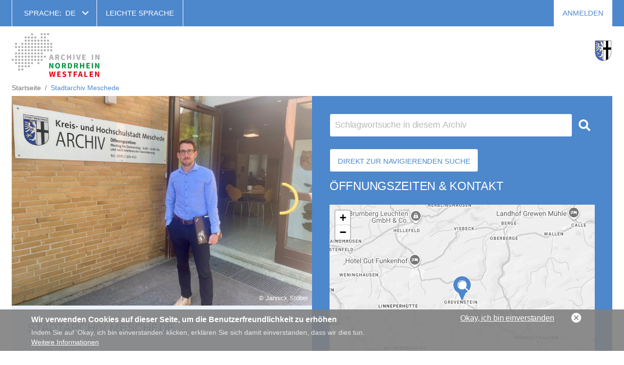

--- FILE ---
content_type: text/html; charset=UTF-8
request_url: https://www.archive.nrw.de/stadtarchiv-meschede
body_size: 16236
content:
<!DOCTYPE html>

<html lang="de" dir="ltr" prefix="og: https://ogp.me/ns#">
<head>
    <meta charset="utf-8" />
<script async src="https://www.googletagmanager.com/gtag/js?id=UA-0000000-00"></script>
<script>window.dataLayer = window.dataLayer || [];function gtag(){dataLayer.push(arguments)};gtag("js", new Date());gtag("set", "developer_id.dMDhkMT", true);gtag("config", "UA-0000000-00", {"groups":"default","anonymize_ip":true,"page_placeholder":"PLACEHOLDER_page_path","allow_ad_personalization_signals":false});</script>
<meta name="description" content="Archiv der Kreis‑ und Hochschulstadt Meschede– Ihr Tor zu Geschichte, Genealogie und HeimatforschungSie sind Historikerin, Ahnenforscherin oder leidenschaftlicher Heimatforscherin? Sie lieben Geschichte, möchten Ihre Familienwurzeln entschlüsseln oder das Leben Ihrer Heimat besser verstehen? Dann ist das Archiv der Kreis‑ und Hochschulstadt Meschede genau der Ort, an dem Ihre Fragen Antworten finden." />
<link rel="icon" href="/themes/custom/lav/favicon.ico" />
<link rel="icon" sizes="192x192" href="/themes/custom/lav/android-chrome-192x192.png" />
<link rel="apple-touch-icon-precomposed" sizes="180x180" href="/themes/custom/lav/apple-touch-icon.png" />
<meta name="Generator" content="Drupal 11 (https://www.drupal.org)" />
<meta name="MobileOptimized" content="width" />
<meta name="HandheldFriendly" content="true" />
<meta name="viewport" content="width=device-width, initial-scale=1.0" />
<link rel="alternate" hreflang="de" href="https://www.archive.nrw.de/stadtarchiv-meschede" />
<link rel="alternate" hreflang="en" href="https://www.archive.nrw.de/en/stadtarchiv-meschede" />
<link rel="alternate" hreflang="nl" href="https://www.archive.nrw.de/nl/stadtarchiv-meschede" />
<link rel="canonical" href="https://www.archive.nrw.de/stadtarchiv-meschede" />
<link rel="shortlink" href="https://www.archive.nrw.de/node/12357" />

        <title>Stadtarchiv Meschede | Archive in Nordrhein Westfalen |</title>
        <link rel="stylesheet" media="all" href="/sites/default/files/css/css_aEweSbXsh1y37QFhaN6B9nd00qjdDl6MEfBSfbrpsZM.css?delta=0&amp;language=de&amp;theme=lav&amp;include=[base64]" />
<link rel="stylesheet" media="all" href="/sites/default/files/css/css_ETX6YoRxaXjIP0SwCayQsCX-cMwMxNAWPWgcXRMDgJo.css?delta=1&amp;language=de&amp;theme=lav&amp;include=[base64]" />

            

                </head>

<body class="node-12357 path-node node--type-archive lang-de">
<a href="#main-content" class="visually-hidden focusable">
    Direkt zum Inhalt
</a>

  <div class="dialog-off-canvas-main-canvas" data-off-canvas-main-canvas>
    
<div id="page" class="">
    <section id="pre-header">
        <div class="container">
                            


  <div class="region region--pre-header-1">
          

<div class="language-switcher-language-url block block-languagemenu" id="block-lav-languagemenu" role="navigation">
    
          <div class="block block-languagemenu__title block-title">Sprache:</div>
        
            <ul class="links block-languagemenu__items"><li hreflang="de" data-drupal-link-system-path="node/12357" class="block-languagemenu__item is-active" aria-current="page"><a href="/stadtarchiv-meschede" class="language-link is-active" hreflang="de" data-drupal-link-system-path="node/12357" aria-current="page">de</a></li><li hreflang="en" data-drupal-link-system-path="node/12357" class="block-languagemenu__item"><a href="/en/stadtarchiv-meschede" class="language-link" hreflang="en" data-drupal-link-system-path="node/12357">en</a></li><li hreflang="nl" data-drupal-link-system-path="node/12357" class="block-languagemenu__item"><a href="/nl/stadtarchiv-meschede" class="language-link" hreflang="nl" data-drupal-link-system-path="node/12357">nl</a></li></ul>
    </div>

<nav aria-labelledby="block-header-title" id="block-header" class="block block-header">
            
  <div id="block-header-title" class="visually-hidden block block-header__title">Header</div>
  

            

    
              <ul class="block block-header__menu menu">
                            <li class="block block-header__menu-item menu-item">
            <a href="/landesarchiv-nrw/leichte-sprache" class="block block-header__menu-item-link" data-drupal-link-system-path="node/2">Leichte Sprache</a>
                    </li>
              </ul>
      


  </nav>

    
      </div>


            
                            


  <div class="region region--pre-header-2">
          
<nav aria-labelledby="block-lav-account-menu-title" id="block-lav-account-menu" class="block block-account-menu">
            
  <div id="block-lav-account-menu-title" class="visually-hidden block block-account-menu__title">User account menu</div>
  

            

    
              <ul class="block block-account-menu__menu menu">
                            <li class="block block-account-menu__menu-item menu-item">
            <a href="/user/login" class="block block-account-menu__menu-item-link" data-drupal-link-system-path="user/login">Anmelden</a>
                    </li>
              </ul>
      


  </nav>

    
      </div>


                    </div>
    </section>

    <header id="header">
        <div class="container">
            <div class="mobile-hamburger">
                <a class="mobile-hamburger__trigger" href="#">
                    <span class="mobile-hamburger__line mobile-hamburger__line--first"></span>
                    <span class="mobile-hamburger__line mobile-hamburger__line--second"></span>
                    <span class="mobile-hamburger__line mobile-hamburger__line--third"></span>
                </a>
            </div>

            
                            


  <div class="region region--primary-navigation">
          

<div id="block-cheeseburger" class="block block-cheeseburger">
    
        
            <div class="cheeseburger-menu__trigger"></div>
        <div class="cheeseburger-menu__wrapper" style="display: none; top: 86px"></div>
    </div>


<div id="block-logohome" class="block block-logohome">
    
        
        <div class="block block-logohome__content block-content-basic-full">
            <div class="block-content-basic-full__body">
                                                                  <div class="block-content-basic-full__body-item"><p><a href="/"><img src="/themes/custom/lav/logo.svg"></a></p>
</div>
                          </div>

  </div>
</div>

    
      </div>


            
                            


  <div class="region region--archive-logo">
              <div class="views-element-container block block-views-block block block-views-block--archive-logo-block-1" id="block-views-block-archive-logo-block-1">
    
        
    <div><div class="view-archive-logo-block-1 js-view-dom-id-3ef49adc9fc41b31fc4b6acf2e20fa667e84ece28b6e89a1ba3baa49ac88644d">
  
    
      
      <div class="view-archive-logo-block-1__content">
                                          <div class="view-archive-logo-block-1__row">
                <div class="views-field views-field-field-image-media view-archive-logo-block-1__item-field-image-media"><div class="field-content view-archive-logo-block-1__item-field-image-media-content"><article class="media media--type-media media--view-mode-">
          <li data-src="https://www.archive.nrw.de/sites/default/files/logos/stadtarchiv-meschede/logoHP.jpg" style="" data-sub-html="">
                <div class="field-content">
            <a href="">
                <img class="img-responsive" src="https://www.archive.nrw.de/sites/default/files/logos/stadtarchiv-meschede/logoHP.jpg" title="" alt="">
                <div class="copyright "></div>
            </a>
        </div>
    </li>

  </article></div></div>
            </div>
                
    </div>
  
          </div>
</div>

  </div>

    
      </div>


            
                    </div>
    </header>

            <section id="highlighted">
            <div class="container">


  <div class="region region--highlighted">
          

<div id="block-lav-breadcrumbs" class="block block-breadcrumbs">
    
        
                <nav class="breadcrumb" aria-labelledby="breadcrumb">
    <ol class="breadcrumb__list" itemscope itemtype="http://schema.org/BreadcrumbList">
          <li class="breadcrumb__item" itemprop="itemListElement" itemscope itemtype="http://schema.org/ListItem">
                  <a class="breadcrumb__item-link" href="/"itemprop="item"><span itemprop="name">Startseite</span></a>
                <meta itemprop="position" content="1" />
      </li>
          <li class="breadcrumb__item" itemprop="itemListElement" itemscope itemtype="http://schema.org/ListItem">
                  <span class="breadcrumb__item-link breadcrumb__item-link--text"itemprop="name">Stadtarchiv Meschede</span>
                <meta itemprop="position" content="2" />
      </li>
        </ol>
  </nav>

    </div>

    
      </div>

</div>
        </section>
    
            <section id="preface">
            <div class="container">
                                    


  <div class="region region--preface-second">
          
    <div class="views-element-container block block-views-block block block-views-block--ticker-block-ticker" id="block-views-block-ticker-block-ticker">
    
        
    <div><div class="view-ticker-block-ticker js-view-dom-id-cf424a5406a07f34f95c4e9bbf4295c41fd79b6a510b3920ca01aaa15a644215">
  
    
      
  
          </div>
</div>

  </div>

    
      </div>


                
                            </div>
        </section>
    
    <section id="content">
        <div class="container">
                            


  <div class="region region--content">
          

<div id="block-lav-content" class="block block-content">
    
        
            <article data-history-node-id="12357" class="node-archive-full">

    <style>
      :root {
        --primary-color: 
                                                                  
  
                                                                  77,135,204
                          


                          
      }
    </style>

          <div class="node-archive-full__intro">
        <div class="node-archive-full__left">
                          <div class="node-archive-full__field-lead-image">
                                                                  <div class="node-archive-full__field-lead-image-item"><article class="media media--type-media media--view-mode- Hell">
              <div class="media-media-archive-lead__field-media-image">
                                                                  <div class="media-media-archive-lead__field-media-image-item"><a href="https://www.archive.nrw.de/sites/default/files/media/images/cover.jpg" data-colorbox-gallery="gallery-media-43346-I04P1bO7z3E" class="colorbox" aria-controls="colorbox-N2lnkvj_E8U" data-cbox-img-attrs="{&quot;title&quot;:&quot;Eingang Stadtarchiv&quot;,&quot;alt&quot;:&quot;Bild Eingang Stadtarchiv mit Stadtarchivar Jannick Stöber&quot;}"><img id="colorbox-N2lnkvj_E8U" src="/sites/default/files/styles/archive_lead/public/media/images/cover.jpg?h=7aca9995&amp;itok=ATW96pUc" width="860" height="600" alt="Bild Eingang Stadtarchiv mit Stadtarchivar Jannick Stöber" title="Eingang Stadtarchiv" loading="lazy" />

</a>
</div>
                          </div>
        <div class="media-media-archive-lead__field-media-copyright">
                                                                  <div class="media-media-archive-lead__field-media-copyright-item">Jannick Stöber</div>
                          </div>

  </article></div>
                          </div>

                <div class="d-o">
          
            <h2 class="node-archive-full__title">
              
<span>Stadtarchiv Meschede</span>

            </h2>
          
        </div>
                                              <div class="node-archive-full__body">
                                                                  <div class="node-archive-full__body-item"><h3><strong>Archiv der Kreis‑ und Hochschulstadt Meschede</strong></h3><h4><strong>– Ihr Tor zu Geschichte, Genealogie und Heimatforschung</strong></h4><p>Sie sind Historiker<em>in, </em>Ahnenforscher<em>in</em> oder leidenschaftliche<em>r </em>Heimatforscher<em>in</em>? <span>Sie lieben Geschichte, möchten Ihre Familienwurzeln entschlüsseln oder das Leben Ihrer Heimat besser verstehen?</span> Dann ist das <strong>Archiv der Kreis‑ und Hochschulstadt Meschede</strong> genau der Ort, an dem Ihre Fragen Antworten finden. Bei uns erhalten sie kompetente Unterstützung, schnelle Ergebnisse und ein angenehmes Rechercheergebnis.</p><h4><br><strong>Was wir Ihnen bieten</strong></h4><p><strong>Einzigartige Quellen</strong><br>Bei uns finden Sie Originale, die online kaum zu finden sind: mittelalterliche Urkunden ab dem Jahr 1282, Verwaltungsschriftgut aus der Frühen Neuzeit bis zur Gegenwart, seltene Fotos aus verschiedenen Epochen, handgeschriebene Quellen und lokale Zeitungen, die das tägliche Leben Ihrer Vorfahren oder der Stadt widerspiegeln.</p><p><strong>Persönliche Beratung</strong><br>Unser erfahrenes Team kennt jede Schublade, jeden Ordner und jedes digitale Register. Sie erhalten eine individuelle Einschätzung, welche Unterlagen für Ihr Projekt relevant sind, und konkrete Tipps, wie Sie schnell zu den gewünschten Informationen kommen.</p><p><strong>Flexibler Zugriff</strong><br>Sie können bequem online <a href="https://sta-meschede.startext.de/actaproweb/search.xhtml">im digitalen Findbuch</a> stöbern, bevor Sie einen Termin vereinbaren. Im Lesesaal haben Sie Arbeitsplätze, können <a href="https://www.meschede.de/fileadmin/Mediendatenbank/Downloads/Stadtarchiv/Benutzungs-_und_Gebuehrenordnung_fuer_das_Archiv_der_Kreis-_und_Hochschulstadt_Meschede_vom_07.05.2021.pdf">Scans und Kopien</a> anfertigen und Sie haben die Möglichkeit, Materialien direkt für Ihre Publikation zu bestellen und bei uns im Hause einzusehen.&nbsp;</p><p><strong>Mehrwert für Ihre Projekte</strong><br>Ob Sie ein Buch schreiben, einen Stammbaum erstellen oder eine Ausstellung planen – wir stellen Ihnen Bilddateien, Transkriptionen und fachkundige Begleittexte bereit, damit Ihr Ergebnis professionell wirkt.</p><p><strong>Netzwerk und Kooperation</strong><br>Wir arbeiten eng mit Historikern, Genealogen und Heimatvereinen zusammen. Auf Wunsch organisieren wir Workshops, Vorträge oder gemeinsame Forschungsaktionen, die Ihnen neue Kontakte und Inspiration bringen.</p><p>&nbsp;</p><h4><strong>So starten Sie Ihre Recherche</strong></h4><ol><li><strong>Termin vereinbaren</strong> – Rufen Sie uns an oder <a href="mailto:stadtarchiv@meschede.de">schreiben Sie eine E‑Mail</a>, um einen individuellen Beratungstermin zu buchen.</li><li><strong>Online‑Katalog prüfen</strong> – Nutzen Sie das <a href="https://sta-meschede.startext.de/actaproweb/search.xhtml">digitale Findbuch</a>, um gezielt nach Stichworten, Personen oder Zeiträumen zu suchen.</li><li><strong>Vor Ort eintauchen</strong> – Im Lesesaal haben Sie Arbeitsplätze, Lesegeräte und Kopier‑/Scan‑Optionen.</li><li><strong>Ergebnisse teilen</strong> – Wir freuen uns, wenn Sie Ihre Erkenntnisse in Fachpublikationen, Vorträgen oder Online‑Plattformen präsentieren – das stärkt das kollektive Gedächtnis unserer Region.</li></ol><p>&nbsp;</p><h4><strong>Noch offene Fragen?</strong></h4><ul><li>Gibt es spezielle Themenbereiche (z. B. Industriekultur, religiöse Geschichte, Migration), die Sie besonders interessieren?</li><li>Benötigen Sie Unterstützung bei der Erstellung von Familien‑Stammbäumen oder bei der Auswertung von Bildmaterial für ein Publikationsprojekt?</li><li>Haben Sie Interesse an einem gemeinsamen Workshop oder einer Vortragsreihe für Ihre Forschungsgruppe?</li></ul><p>Teilen Sie uns Ihre Wünsche mit – wir passen unsere Leistungen individuell an Ihre Forschungsziele an.</p><p>Wir freuen uns darauf, gemeinsam mit Ihnen Geschichte zu entdecken, Familiengeschichten zu beleuchten und das kulturelle Erbe unserer Region lebendig zu halten.</p><p><em>Ihr Team des Archivs der Kreis‑ und Hochschulstadt Meschede</em></p></div>
                          </div>

            
                    </div>
        <div class="node-archive-full__right">

          <div class="m-o">
            
              <h2 class="node-archive-full__title">
                
<span>Stadtarchiv Meschede</span>

              </h2>
            
          </div>
          <div class="d-o">
            

<div class="lav-ms-search-form block block-" target="_blank" title="Direkt zur Schlagwortsuche" data-drupal-selector="lav-ms-search-form">
    
        
            <form action="/stadtarchiv-meschede" method="post" id="lav-ms-search-form" accept-charset="UTF-8" class="form-lav-ms-search-form">
  <div class="form-lav-ms-search-form__search js-form-item js-form-type-textfield js-form-item-search form-item form-item-search form-type-textfield form-item--no-label">
        <input data-drupal-selector="edit-search" type="text" id="edit-search" name="search" value="" size="60" maxlength="128" placeholder="Schlagwortsuche in diesem Archiv" class="form-text" />

        </div>
<input data-drupal-selector="edit-mandant" type="hidden" name="mandant" value="313" />
<input autocomplete="off" data-drupal-selector="form-ivzy8qcza5mdsdcerltlmzcx8etn6wloj1lwkmmrnne" type="hidden" name="form_build_id" value="form-ivzY8qcZa5MdSDcErLtLMzCX8ETn6wlOj1LWkMMRNnE" />
<input data-drupal-selector="edit-lav-ms-search-form" type="hidden" name="form_id" value="lav_ms_search_form" />
<div data-drupal-selector="edit-actions" class="form-actions js-form-wrapper form-wrapper" id="edit-actions"><input onclick="this.form.target=&quot;_blank&quot;;return true;" data-drupal-selector="edit-submit" type="submit" id="edit-submit" name="op" value="Suche" class="button button--primary js-form-submit form-submit" />
</div>

</form>

    </div>

          </div>
          <h3 class="node-archive-full__section">Öffnungszeiten & Kontakt</h3>
                              <div class="node-archive-full__field-address-location">
                                                                  <div class="node-archive-full__field-address-location-item"><div id="leaflet-map-node-archive-12357-field-address-location"  style="min-width: 150px; height: 400px"></div>
</div>
                          </div>

                    <h3 class="node-archive-full__section">Ihr Kontakt</h3>
                              <div class="node-archive-full__field-address">
                                                                  <div class="node-archive-full__field-address-item"><p class="address" translate="no"><span class="address-line1">Schadesche Wiese 3</span><br>
<span class="postal-code">59872</span> <span class="locality">Meschede</span><br>
<span class="country">Deutschland</span></p></div>
                          </div>

                                        <div class="node-archive-full__field-address-phone">
                    <div class="node-archive-full__field-address-phone-label">Telefonnummer</div>
                                                            <div class="node-archive-full__field-address-phone-item">0291-205412</div>
                          </div>

                                
                                        <div class="node-archive-full__field-address-email">
                    <div class="node-archive-full__field-address-email-label">E-Mail</div>
                                                            <div class="node-archive-full__field-address-email-item"><a href="mailto:stadtarchiv@meschede.de">stadtarchiv@meschede.de</a></div>
                          </div>

                                        <div class="node-archive-full__field-website-address">
                                                                  <div class="node-archive-full__field-website-address-item"><a href="https://www.meschede.de/stadtarchiv">Internetseite des Stadtarchiv Meschede</a></div>
                          </div>

                                        <div class="node-archive-full__field-opening-hours">
                    <div class="node-archive-full__field-opening-hours-label">Öffnungszeiten</div>
                                                            <div class="node-archive-full__field-opening-hours-item">Montags bis Donnerstags<br />
08:00 - 12:00 Uhr<br />
sowie nach telefonischer Vereinbarung.<br />
<br />
Postanschrift:<br />
Kreis- und Hochschulstadt Meschede<br />
Franz-Stahlmecke-Platz 2<br />
59872 Meschede<br />
</div>
                          </div>

                    <div class="node-archive-full__social-links">
                                                                      </div>
          <div class="m-o">
            

<div class="lav-ms-search-form block block-" target="_blank" title="Direkt zur Schlagwortsuche" data-drupal-selector="lav-ms-search-form-2">
    
        
            <form action="/stadtarchiv-meschede" method="post" id="lav-ms-search-form--2" accept-charset="UTF-8" class="form-lav-ms-search-form">
  <div class="form-lav-ms-search-form__search js-form-item js-form-type-textfield js-form-item-search form-item form-item-search form-type-textfield form-item--no-label">
        <input data-drupal-selector="edit-search" type="text" id="edit-search--2" name="search" value="" size="60" maxlength="128" placeholder="Schlagwortsuche in diesem Archiv" class="form-text" />

        </div>
<input data-drupal-selector="edit-mandant" type="hidden" name="mandant" value="313" />
<input autocomplete="off" data-drupal-selector="form-czx-tteuj9qyzjaw93silcx37eyi-upj-aswkrd46wa" type="hidden" name="form_build_id" value="form-czX-TtEuj9qYZjaW93SilCX37EYi-UPJ-AsWKRd46wA" />
<input data-drupal-selector="edit-lav-ms-search-form-2" type="hidden" name="form_id" value="lav_ms_search_form" />
<div data-drupal-selector="edit-actions" class="form-actions js-form-wrapper form-wrapper" id="edit-actions--2"><input onclick="this.form.target=&quot;_blank&quot;;return true;" data-drupal-selector="edit-submit" type="submit" id="edit-submit--2" name="op" value="Suche" class="button button--primary js-form-submit form-submit" />
</div>

</form>

    </div>

          </div>
        </div>
      </div>

              <div class="node-archive-full__stocks ">
          <div class="node-archive-full__our-stocks">
            <div class="node-archive-full__field-our-stocks-label">Unsere Bestände</div>
                                        			  				 			  			  			                              <div class="node-archive-full__expand excerpt">
              <div class="node-archive-full__excerpt active">Tektonik des Archivs der Kreis- und Hochschulstadt MeschedeUrkundenBest. 1 Urkunden EversbergBest. 2 Urkunden MeschedeAktenEversbergBest. 3 Eversberg ABest. 4 Eversberg BBest. 5 Eversberg CBest. 6 Eve...</div>
                                              <div class="node-archive-full__field-our-stocks">
                                                                  <div class="node-archive-full__field-our-stocks-item"><p>Tektonik des Archivs der Kreis- und Hochschulstadt Meschede</p><ul><li>Urkunden<ul><li>Best. 1 Urkunden Eversberg</li><li>Best. 2 Urkunden Meschede</li></ul></li><li>Akten<ul><li>Eversberg<ul><li>Best. 3 Eversberg A</li><li>Best. 4 Eversberg B</li><li>Best. 5 Eversberg C</li><li>Best. 6 Eversberg D</li></ul></li><li>Freienohl<ul><li>Best. 7 Amtsarchiv Freienohl</li><li>Best. 34 Amtsarchiv Freienohl B</li></ul></li><li>Meschede<ul><li>Best. 8 Meschede A</li><li>Best. 9 Meschede B</li><li>Best. 31 Meschede C</li></ul></li></ul></li><li>Amtsbücher<ul><li>Personenstandsregister<ul><li>Best. 10 Standesamt Calle</li><li>Best. 11 Standesamt Eversberg</li><li>Best. 12 Standesamt Freienohl</li><li>Best. 13 Standesamt Grevenstein</li><li>Best. 14 Standesamt Remblinghausen</li><li>Best. 15 Standesamt Meschede</li></ul></li><li>Banken<ul><li>Best. 33 Stadtsparkasse Eversberg</li></ul></li></ul></li><li>Nichtamtliche Unterlagen<ul><li>Guts- und Familienarchive<ul><li>Gut Beringhausen</li><li>Familienarchiv Bolzenius-Vosse</li><li>Hofesarchiv Wigge/Klauke</li></ul></li><li>Nachlässe<ul><li>Dick</li><li>Kroh</li><li>Franz Stahlmecke</li><li><em>Josef Gierse</em></li><li>Voß</li><li><em>Pastor Robert Beule</em></li><li><em>Ullrich Hillebrand</em></li><li>Friedrich Meißner</li><li>Alexander Scherf</li><li>Josef Fechtel</li></ul></li><li>Unternehmen<ul><li>Tuchfabrik Eickhoff</li><li>Honsel-Werke (Bestand Franz Metten)</li></ul></li><li>Vereine<ul><li><em>Wirteverein Meschede</em></li><li>Bürgeraktion Meschede e.V.</li><li>Alte Synagoge Meschede e.V.</li></ul></li><li>Kirchen<ul><li>Best. 32 Kirchenbücher<ul><li>St. Nikolaus Freienohl</li><li>St. Walburga Meschede</li></ul></li></ul></li></ul></li><li>Sammlungen<ul><li>AV-Medien (Fotos, Filme, Tonaufnahmen)<ul><li><em>Best. 16 Bildarchiv</em> (recherchierbar, auf Anfrage Excel-Liste vorhanden)</li><li><em>Best. 17 Diasammlung Bonk</em></li><li>Best. 18 Film-, Bild- und Tondatenträger</li><li>Best. 19 Luftbilder, Luftbildkarten, Luftbildpläne</li><li>Fotosammlung Bernd Schulte</li></ul></li><li>Karten und Pläne<ul><li>Best. 21 Karten und Pläne<ul><li>(Ur-)Katasterkarten</li><li>Separations- und Reinkarten</li><li>Topographische Karten, Übersichtskarten, Deutsche Grundkarten</li><li>Auf- und Grundrisse, Ansichten, Schnitte</li><li>Lagepläne</li><li>Landkarten</li></ul></li></ul></li><li>Objektsammlungen<ul><li>Best. 27 Objektsammlungen<ul><li>Verschiedene Auszeichnungen der Verwaltung</li><li>Siegel, Siegelabdrücke, Stempel</li><li>Verschiedenes</li><li>Gerahmte Bilder</li></ul></li></ul></li><li>Zeitungen und Zeitschriften<ul><li>Zeitungen<ul><li>Best. 22 Westfalenpost (WP)</li><li>Best. 23 Westfälische Rundschau (WR)</li><li>Best. 24 Mescheder Zeitung</li></ul></li><li>Zeitschriften<ul><li>...</li></ul></li></ul></li><li>Amtsdruckschriften<ul><li>Amtsblatt der Kreis- und Hochschulstadt Meschede</li><li>Amtsblatt für den Regierungsbezirk Arnsberg</li></ul></li><li>Plakate<ul><li>Best. 30 Plakate</li></ul></li><li>Kleine Erwerbungen<ul><li>Best. 28 kleine Erwerbungen<ul><li>Einzelstücke</li><li>Nachlasssplitter, kleine Briefsammlungen</li><li>Bücher, Hefte</li><li>Fotos, Bildwerke</li></ul></li></ul></li><li>Sammelgut Ortsgeschichte</li><li>Best. Sammlung Winzig<ul><li>Objekte</li><li>Bilder</li><li>Dias</li><li>Audiovisuelle Medien</li><li>Druckerzeugnisse</li><li>Ordner</li><li>Karten</li><li>Bücher</li><li>Miszellen</li></ul></li></ul></li><li>Bibliothek<ul><li>Dienstbibliothek<ul><li>...</li></ul></li></ul></li></ul><p>&nbsp;</p><p><em>Kursiv </em>geschriebene Bestandsnamen sind n i c h t oder unvollständig verzeichnet. Alle anderen Bestände sind vollumfänglich im online-Findbuch recherchierbar.</p><p>Für unser online-Findbuch drücken Sie <a href="https://sta-meschede.startext.de/actaproweb/index.xhtml">hier</a>.</p></div>
                          </div>

            
                          <span class="node-archive-full__expand-button active">Mehr anzeigen</span>
              <span class="node-archive-full__expand-button">Weniger anzeigen</span>
              </div>
            
                          
                      </div>
                  
                              <div class="node-archive-full__field-our-stocks-image">
                                                                  <div class="node-archive-full__field-our-stocks-image-item"><article class="media media--type-media media--view-mode- Hell">
              <div class="media-media-media-brick__field-media-image">
                                                                  <div class="media-media-media-brick__field-media-image-item"><a href="https://www.archive.nrw.de/sites/default/files/media/images/IMG_5256.JPEG" data-colorbox-gallery="gallery-media-33546-I04P1bO7z3E" class="colorbox" aria-controls="colorbox-Ih3TCevZ7D0" data-cbox-img-attrs="{&quot;title&quot;:&quot;Akten-Repertorium&quot;,&quot;alt&quot;:&quot;Deckseite eines alten Findbuches&quot;}"><img id="colorbox-Ih3TCevZ7D0" src="/sites/default/files/styles/media_brick/public/media/images/IMG_5256.JPEG?h=1d877689&amp;itok=Gq1cUBZ8" width="740" height="518" alt="Deckseite eines alten Findbuches" title="Akten-Repertorium" loading="lazy" />

</a>
</div>
                          </div>
        <div class="media-media-media-brick__field-media-copyright">
                                                                  <div class="media-media-media-brick__field-media-copyright-item">Jannick Stöber</div>
                          </div>

  </article></div>
                          </div>

                  </div>

      
      <div class="node-archive-full__content">
                            <div class="node-archive-full__field-paragraphs">
                                                                  <div class="node-archive-full__field-paragraphs-item">

  <div class="paragraph paragraph-lego-type-2 paragraph-lego-type-2--default">
                  <div class="paragraph-lego-type-2__field-brick">
                                                                  <div class="paragraph-lego-type-2__field-brick-item">

  <div class="paragraph paragraph-text paragraph-text--default paragraph--light">
    <div class="paragraph-text__top">
      <H2 class="paragraph-text__field-title">Nützliche Links</H2>
                                  <div class="columns-1">        <div class="paragraph-text__field-text">
                                                                  <div class="paragraph-text__field-text-item"><p><a href="https://sta-meschede.startext.de">Findbuch</a></p><p><a href="https://Zeitpunkt.nrw">Mescheder Zeitung</a></p><p><a href="https://www.booklooker.de/app/profile.php?profileuID=7396439">Booklooker-Profil</a></p><p><a href="https://de.wikipedia.org/wiki/Benutzer:Stadtarchiv_Meschede">Wikipedia-Profil</a></p><p><a href="https://commons.wikimedia.org/wiki/User:Stadtarchiv_Meschede">WikiMedia-Profil</a></p><p><a href="https://portal.kommunale.it/meschede/services/39">Antrag für Anfragen</a></p></div>
                          </div>
</div>
                  </div>
    <div class="paragraph-text__bottom">
              <div class="paragraph-text__field-files-media">
                    <div class="paragraph-text__field-files-media-label">Downloads zum Thema</div>
                                  <div class="paragraph-text__field-files-media-items">
                                        <div class="paragraph-text__field-files-media-item"><div>
  
          <div class="media-file__field-media-file">
                                                                  <div class="media-file__field-media-file-item"><span class="file file--mime-application-pdf file--application-pdf"><a href="/sites/default/files/media/files/Benutzungs-_und_Gebuehrenordnung_fuer_das_Archiv_der_Kreis-_und_Hochschulstadt_Meschede_vom_07.05.2021.pdf" type="application/pdf" title="Benutzungs-_und_Gebuehrenordnung_fuer_das_Archiv_der_Kreis-_und_Hochschulstadt_Meschede_vom_07.05.2021.pdf">Die aktuelle Benutzungs- und Gebührenordnung des Stadtarchivs</a></span>
</div>
                          </div>

</div>
</div>
                            </div>
            </div>

    </div>
  </div>

</div>
                          </div>

      </div>

</div>
                                          <div class="node-archive-full__field-paragraphs-item">

  <div class="paragraph paragraph-lego-type-2 paragraph-lego-type-2--default">
                  <div class="paragraph-lego-type-2__field-brick">
                                                                  <div class="paragraph-lego-type-2__field-brick-item">

  <div class="paragraph paragraph-media-gallery paragraph-media-gallery--default">
                  <div class="paragraph-media-gallery__field-gallery">
                                      <div class="lightgallery-wrapper">
        <ul class="lightgallery" id="lightgallery-">
                                                
      <li data-src="https://www.archive.nrw.de/sites/default/files/media/images/IMG_5647.JPEG" style="" data-sub-html="">
                <div class="field-content">
            <a href="">
                <img class="img-responsive" src="https://www.archive.nrw.de/sites/default/files/styles/media_brick/public/media/images/IMG_5647.JPEG?h=404059e4&amp;itok=dBNZ7w7t" title="" alt="">
                <div class="copyright "></div>
            </a>
        </div>
    </li>

                    </ul>
      </div>
            </div>

      </div>

</div>
                                          <div class="paragraph-lego-type-2__field-brick-item">

  <div class="paragraph paragraph-media paragraph-media--default">
                  <div class="paragraph-media__field-media-image">
                                                                  <div class="paragraph-media__field-media-image-item"><article class="media media--type-media media--view-mode-">
              <div class="media-media-media-brick__field-media-image">
                                                                  <div class="media-media-media-brick__field-media-image-item"><a href="https://www.archive.nrw.de/sites/default/files/media/images/IMG_0520.JPEG" data-colorbox-gallery="gallery-media-43345-I04P1bO7z3E" class="colorbox" aria-controls="colorbox-bSEPAhovO8g" data-cbox-img-attrs="{&quot;alt&quot;:&quot;&quot;}"><img id="colorbox-bSEPAhovO8g" src="/sites/default/files/styles/media_brick/public/media/images/IMG_0520.JPEG?h=404059e4&amp;itok=VEZFazQK" width="740" height="518" loading="lazy" />

</a>
</div>
                          </div>

  </article></div>
                          </div>

      </div>

</div>
                          </div>

      </div>

</div>
                          </div>
<div class="se-block se-align-left"  class="se-align-left">
    <div class="block-content">
        <div class="se-container">
      <div class="js-se-trigger">
        <div id="se-trigger-node12357" class="se-trigger ">
          <span>Teilen</span>
        </div>
      </div>
      <div class="se-links-container">
        <ul id="se-links-node12357" class="se-links se-active">
                      <li class="se-link copy"> Link kopieren
 </li>
                      <li class="se-link facebook_share"> <a href="https://www.facebook.com/sharer/sharer.php?u=https%3A%2F%2Fwww.archive.nrw.de%2Fnode%2F12357" target="_blank" rel="noreferrer">Facebook share</a>
 </li>
                      <li class="se-link linkedin"> <a href="https://www.linkedin.com/shareArticle?mini=true&url=https%3A%2F%2Fwww.archive.nrw.de%2Fnode%2F12357" target="_blank" rel="noreferrer">LinkedIn</a>
 </li>
                      <li class="se-link x"> <a href="https://x.com/intent/tweet?text=&url=https%3A%2F%2Fwww.archive.nrw.de%2Fstadtarchiv-meschede" target="_blank" rel="noreferrer">X</a>
 </li>
                      <li class="se-link twitter">  </li>
                  </ul>
      </div>
    </div>
  </div>
</div>

      </div>

            </article>

    </div>
      <div class="views-element-container block block-views-block block block-views-block--archive-related-content-basic-page block block-views-block--block-1" id="block-views-block-archive-related-content-basic-page-block-1">
    
        
    <div><div class="view-archive-related-content-basic-page--block-1 js-view-dom-id-0997088b534c9df777f451bd4484dbce683b8247463bf746bf8f398a05402ade">
  
    
      
  
          </div>
</div>

  </div>
    <div class="views-element-container block block-views-block block block-views-block--news-block-1" id="block-views-block-news-block-1">
    
          <div class="block block-views-block__title block-title">Neuigkeiten</div>
        
    <div><div class="view-news-block-1 js-view-dom-id-91dc6996827d3d3aefe1ae173cc14aada0338ac86839375c998541ab01a86048">
  
    
      
      <div class="view-news-block-1__content">
      


			<div class="swiper-container swiper-container-news">
			<div class="swiper-wrapper">
														<div class="view-news-block-1__row swiper-slide">
						<article data-history-node-id="14772" class="node-news-teaser" style="background-color: rgba(77,135,204, 1);">
						        <div class="node-news-teaser__field-archive-reference">
                                                                  <div class="node-news-teaser__field-archive-reference-item"><a href="/stadtarchiv-meschede" hreflang="de">Stadtarchiv Meschede</a></div>
                          </div>

		
		
								<h2 class="node-news-teaser__title">
				<a class="node-news-teaser__title-link" href="/stadtarchiv-meschede/schulgeschichte-im-archiv" rel="bookmark">Schulgeschichte im Archiv
				</a>
			</h2>
				

		<div class="node-news-teaser__inner">
			<div class="node-news-teaser__content">
								        <div class="node-news-teaser__body">
                                                                  <div class="node-news-teaser__body-item"><p><span>Im Magazin des Stadtarchivs Meschede sind bislang unerschlossene Klassenbücher, Stundenpläne und weitere Unterlagen lokaler Volksschulen aus Eversberg, Heinrichsthal und Wehrstapel entdeckt, geordnet und verzeichnet worden. Die Dokumente decken einen Zeitraum vom ausgehenden 19.</span></p></div>
                          </div>

			</div>

							        <div class="node-news-teaser__field-image-media">
                                                                  <div class="node-news-teaser__field-image-media-item">  <a href="/stadtarchiv-meschede/schulgeschichte-im-archiv" hreflang="de"><img loading="lazy" src="/sites/default/files/styles/150x150/public/media/images/Screenshot%202025-10-23%20125109.png?h=c06d4c91&amp;itok=deWBnurw" width="150" height="150" />

</a>
</div>
                          </div>

					</div>

					<div class="node-news-teaser__links">
				<ul class="links inline"><li class="node-readmore"><a href="/stadtarchiv-meschede/schulgeschichte-im-archiv" rel="tag" title="Schulgeschichte im Archiv" hreflang="de">Weiterlesen<span class="visually-hidden"> über Schulgeschichte im Archiv</span></a></li></ul>
			</div>
			</article>

					</div>
														<div class="view-news-block-1__row swiper-slide">
						<article data-history-node-id="14705" class="node-news-teaser" style="background-color: rgba(77,135,204, 1);">
						        <div class="node-news-teaser__field-archive-reference">
                                                                  <div class="node-news-teaser__field-archive-reference-item"><a href="/stadtarchiv-meschede" hreflang="de">Stadtarchiv Meschede</a></div>
                          </div>

		
		
								<h2 class="node-news-teaser__title">
				<a class="node-news-teaser__title-link" href="/stadtarchiv-meschede/achtung-weitere-entsaeuerung-meschede-b" rel="bookmark">Achtung - weitere Entsäuerung Meschede B
				</a>
			</h2>
				

		<div class="node-news-teaser__inner">
			<div class="node-news-teaser__content">
								        <div class="node-news-teaser__body">
                                                                  <div class="node-news-teaser__body-item"><p>Gestern, am 07.08.2025, wurden weitere 800kg Archivalien zur Entsäuerung abgeholt. Dies betrifft Meschede B bis nun Signatur 1015. Diese können bis zum Ende der Maßnahmen <strong>nicht </strong>eingesehen werden, da sie sich außer Haus befinden.</p><p>Die vorigen Archivalien sind ebenfalls noch nicht wieder im Hause.</p><p>Wir bitten um Verständnis.</p></div>
                          </div>

			</div>

							
					</div>

					<div class="node-news-teaser__links">
				<ul class="links inline"><li class="node-readmore"><a href="/stadtarchiv-meschede/achtung-weitere-entsaeuerung-meschede-b" rel="tag" title="Achtung - weitere Entsäuerung Meschede B" hreflang="de">Weiterlesen<span class="visually-hidden"> über Achtung - weitere Entsäuerung Meschede B</span></a></li></ul>
			</div>
			</article>

					</div>
														<div class="view-news-block-1__row swiper-slide">
						<article data-history-node-id="14584" class="node-news-teaser" style="background-color: rgba(77,135,204, 1);">
						        <div class="node-news-teaser__field-archive-reference">
                                                                  <div class="node-news-teaser__field-archive-reference-item"><a href="/stadtarchiv-meschede" hreflang="de">Stadtarchiv Meschede</a></div>
                          </div>

		
		
								<h2 class="node-news-teaser__title">
				<a class="node-news-teaser__title-link" href="/stadtarchiv-meschede/achtung-entsaeuerung-meschede-b" rel="bookmark">Achtung: Entsäuerung Meschede B
				</a>
			</h2>
				

		<div class="node-news-teaser__inner">
			<div class="node-news-teaser__content">
								        <div class="node-news-teaser__body">
                                                                  <div class="node-news-teaser__body-item"><p>Vorige Woche, am 07.04.2025, wurden die Signaturen Meschede B 1-280 abgeholt. Grund dafür sind Entsäuerungsmaßnahmen, um den Bestand langfristig erhalten zu können. Diese Maßnahmen können rund neun Monate in Anspruch nehmen.</p><p><strong>Die Signaturen Meschede B 1-280 sind in der Zwischenzeit nicht einsehbar!</strong></p></div>
                          </div>

			</div>

							
					</div>

					<div class="node-news-teaser__links">
				<ul class="links inline"><li class="node-readmore"><a href="/stadtarchiv-meschede/achtung-entsaeuerung-meschede-b" rel="tag" title="Achtung: Entsäuerung Meschede B" hreflang="de">Weiterlesen<span class="visually-hidden"> über Achtung: Entsäuerung Meschede B</span></a></li></ul>
			</div>
			</article>

					</div>
														<div class="view-news-block-1__row swiper-slide">
						<article data-history-node-id="14562" class="node-news-teaser" style="background-color: rgba(77,135,204, 1);">
						        <div class="node-news-teaser__field-archive-reference">
                                                                  <div class="node-news-teaser__field-archive-reference-item"><a href="/stadtarchiv-meschede" hreflang="de">Stadtarchiv Meschede</a></div>
                          </div>

		
		
								<h2 class="node-news-teaser__title">
				<a class="node-news-teaser__title-link" href="/stadtarchiv-meschede/treffen-ak-der-archive-im-hsk" rel="bookmark">Treffen AK der Archive im HSK
				</a>
			</h2>
				

		<div class="node-news-teaser__inner">
			<div class="node-news-teaser__content">
								        <div class="node-news-teaser__body">
                                                                  <div class="node-news-teaser__body-item"><p>Gestern tagte der Arbeitskreis "Archive im Hochsauerland" mit vielen Kolleginnen und Kollegen im Zentrum für Feuerschutz und Rettungswesen. Der zuständige Experte für Kulturgutschutz informierte uns über seine Arbeit und darüber, wie die Feuerwehr beim Schutz von Kulturgut hilft. Danach bekamen wir eine Führung durch das Haus und konnten einen Einblick in die Ausstattung und Abläufe des Feuerschutz- und Rettungswesens gewinnen.</p></div>
                          </div>

			</div>

							
					</div>

					<div class="node-news-teaser__links">
				<ul class="links inline"><li class="node-readmore"><a href="/stadtarchiv-meschede/treffen-ak-der-archive-im-hsk" rel="tag" title="Treffen AK der Archive im HSK" hreflang="de">Weiterlesen<span class="visually-hidden"> über Treffen AK der Archive im HSK</span></a></li></ul>
			</div>
			</article>

					</div>
														<div class="view-news-block-1__row swiper-slide">
						<article data-history-node-id="14550" class="node-news-teaser" style="background-color: rgba(77,135,204, 1);">
						        <div class="node-news-teaser__field-archive-reference">
                                                                  <div class="node-news-teaser__field-archive-reference-item"><a href="/stadtarchiv-meschede" hreflang="de">Stadtarchiv Meschede</a></div>
                          </div>

		
		
								<h2 class="node-news-teaser__title">
				<a class="node-news-teaser__title-link" href="/stadtarchiv-meschede/kulturstrolche-2025" rel="bookmark">Kulturstrolche 2025
				</a>
			</h2>
				

		<div class="node-news-teaser__inner">
			<div class="node-news-teaser__content">
								        <div class="node-news-teaser__body">
                                                                  <div class="node-news-teaser__body-item"><p>Vom 18.-20.03. waren die Grundschüler der Schule unterm Regenbogen zu Besuch im Stadtarchiv.</p><p>Hierbei lernten die Kinder spielerisch, was die Aufgaben eines Archivs sind und welche Unterlagen warum im Hause aufbewahrt werden. Eine kleine Schnitzeljagd im Archiv durfte dabei natürlich nicht fehlen!&nbsp;</p><p>Insgesamt war es ein gelungenes Programm. Der letzte Besuch der Kulturstrolche war im September 2023.</p></div>
                          </div>

			</div>

							
					</div>

					<div class="node-news-teaser__links">
				<ul class="links inline"><li class="node-readmore"><a href="/stadtarchiv-meschede/kulturstrolche-2025" rel="tag" title="Kulturstrolche 2025" hreflang="de">Weiterlesen<span class="visually-hidden"> über Kulturstrolche 2025</span></a></li></ul>
			</div>
			</article>

					</div>
														<div class="view-news-block-1__row swiper-slide">
						<article data-history-node-id="14532" class="node-news-teaser" style="background-color: rgba(77,135,204, 1);">
						        <div class="node-news-teaser__field-archive-reference">
                                                                  <div class="node-news-teaser__field-archive-reference-item"><a href="/stadtarchiv-meschede" hreflang="de">Stadtarchiv Meschede</a></div>
                          </div>

		
		
								<h2 class="node-news-teaser__title">
				<a class="node-news-teaser__title-link" href="/stadtarchiv-meschede/karteikarten-historische-meldeunterlagen-des-ehemaligen-amts-freienohl" rel="bookmark">Karteikarten: Historische Meldeunterlagen des ehemaligen Amts Freienoh...
				</a>
			</h2>
				

		<div class="node-news-teaser__inner">
			<div class="node-news-teaser__content">
								        <div class="node-news-teaser__body">
                                                                  <div class="node-news-teaser__body-item"><p><a href="https://www.meschede.de/news-1/news-detailseite/karteikarten-historische-meldeunterlagen-des-ehemaligen-amts-freienohl-erschlossen">Karteikarten: Historische Meldeunterlagen des ehemaligen Amts Freienohl erschlossen</a></p></div>
                          </div>

			</div>

							
					</div>

					<div class="node-news-teaser__links">
				<ul class="links inline"><li class="node-readmore"><a href="/stadtarchiv-meschede/karteikarten-historische-meldeunterlagen-des-ehemaligen-amts-freienohl" rel="tag" title="Karteikarten: Historische Meldeunterlagen des ehemaligen Amts Freienohl erschlossen" hreflang="de">Weiterlesen<span class="visually-hidden"> über Karteikarten: Historische Meldeunterlagen des ehemaligen Amts Freienohl erschlossen</span></a></li></ul>
			</div>
			</article>

					</div>
														<div class="view-news-block-1__row swiper-slide">
						<article data-history-node-id="14472" class="node-news-teaser" style="background-color: rgba(77,135,204, 1);">
						        <div class="node-news-teaser__field-archive-reference">
                                                                  <div class="node-news-teaser__field-archive-reference-item"><a href="/stadtarchiv-meschede" hreflang="de">Stadtarchiv Meschede</a></div>
                          </div>

		
		
								<h2 class="node-news-teaser__title">
				<a class="node-news-teaser__title-link" href="/stadtarchiv-meschede/mescheder-zeitung-online" rel="bookmark">Mescheder Zeitung online
				</a>
			</h2>
				

		<div class="node-news-teaser__inner">
			<div class="node-news-teaser__content">
								        <div class="node-news-teaser__body">
                                                                  <div class="node-news-teaser__body-item"><p>Die Mescheder Zeitung ist nun online einsehbar auf zeitpunkt.nrw //</p><p>zeitpunkt.nrw/ulbms/periodical/titleinfo/28798636</p></div>
                          </div>

			</div>

							
					</div>

					<div class="node-news-teaser__links">
				<ul class="links inline"><li class="node-readmore"><a href="/stadtarchiv-meschede/mescheder-zeitung-online" rel="tag" title="Mescheder Zeitung online" hreflang="de">Weiterlesen<span class="visually-hidden"> über Mescheder Zeitung online</span></a></li></ul>
			</div>
			</article>

					</div>
														<div class="view-news-block-1__row swiper-slide">
						<article data-history-node-id="14455" class="node-news-teaser" style="background-color: rgba(77,135,204, 1);">
						        <div class="node-news-teaser__field-archive-reference">
                                                                  <div class="node-news-teaser__field-archive-reference-item"><a href="/stadtarchiv-meschede" hreflang="de">Stadtarchiv Meschede</a></div>
                          </div>

		
		
								<h2 class="node-news-teaser__title">
				<a class="node-news-teaser__title-link" href="/stadtarchiv-meschede/stolpersteinverlegung-lili-pauline-lilienfeld" rel="bookmark">Stolpersteinverlegung Lili Pauline Lilienfeld
				</a>
			</h2>
				

		<div class="node-news-teaser__inner">
			<div class="node-news-teaser__content">
								        <div class="node-news-teaser__body">
                                                                  <div class="node-news-teaser__body-item"><p>Am 28.01.2025 wurde der erste Stolperstein im Mescheder Stadtteil Grevenstein verlegt.</p><p>Er ist gewidmet der ehemaligen jüdischen Mitbürgerin Lili Pauline Lilienfeld. Sie ist 1892 geboren, wurde 1942 in das Ghetto Riga deportiert und am 26.12.1944 im Konzentrationslager Stutthof.</p></div>
                          </div>

			</div>

							        <div class="node-news-teaser__field-image-media">
                                                                  <div class="node-news-teaser__field-image-media-item">  <a href="/stadtarchiv-meschede/stolpersteinverlegung-lili-pauline-lilienfeld" hreflang="de"><img loading="lazy" src="/sites/default/files/styles/150x150/public/media/images/GiY0yNyW8AAjJ6k_0.jpg?h=a24a6db6&amp;itok=mTMyEkzA" width="150" height="150" />

</a>
</div>
                          </div>

					</div>

					<div class="node-news-teaser__links">
				<ul class="links inline"><li class="node-readmore"><a href="/stadtarchiv-meschede/stolpersteinverlegung-lili-pauline-lilienfeld" rel="tag" title="Stolpersteinverlegung Lili Pauline Lilienfeld" hreflang="de">Weiterlesen<span class="visually-hidden"> über Stolpersteinverlegung Lili Pauline Lilienfeld</span></a></li></ul>
			</div>
			</article>

					</div>
														<div class="view-news-block-1__row swiper-slide">
						<article data-history-node-id="14377" class="node-news-teaser" style="background-color: rgba(77,135,204, 1);">
						        <div class="node-news-teaser__field-archive-reference">
                                                                  <div class="node-news-teaser__field-archive-reference-item"><a href="/stadtarchiv-meschede" hreflang="de">Stadtarchiv Meschede</a></div>
                          </div>

		
		
								<h2 class="node-news-teaser__title">
				<a class="node-news-teaser__title-link" href="/stadtarchiv-meschede/neuer-podcast-des-sauerlandmuseums" rel="bookmark">Neuer Podcast des Sauerlandmuseums
				</a>
			</h2>
				

		<div class="node-news-teaser__inner">
			<div class="node-news-teaser__content">
								        <div class="node-news-teaser__body">
                                                                  <div class="node-news-teaser__body-item"><p>Das Sauerlandmuseum hat einen eigenen Podcast. Es wird sich dabei um eine ganze Reihe handeln, in denen es hauptsächlich um die im Hochsauerlandkreis geführten (ehrenamtlichen) Museen geht. Diese werden dann in den einzelnen Folgen vorgestellt.</p></div>
                          </div>

			</div>

							        <div class="node-news-teaser__field-image-media">
                                                                  <div class="node-news-teaser__field-image-media-item">  <a href="/stadtarchiv-meschede/neuer-podcast-des-sauerlandmuseums" hreflang="de"><img loading="lazy" src="/sites/default/files/styles/150x150/public/media/images/Cover%20Podcast.png?h=b044a8f9&amp;itok=hQwQiW4d" width="150" height="150" />

</a>
</div>
                          </div>

					</div>

					<div class="node-news-teaser__links">
				<ul class="links inline"><li class="node-readmore"><a href="/stadtarchiv-meschede/neuer-podcast-des-sauerlandmuseums" rel="tag" title="Neuer Podcast des Sauerlandmuseums" hreflang="de">Weiterlesen<span class="visually-hidden"> über Neuer Podcast des Sauerlandmuseums</span></a></li></ul>
			</div>
			</article>

					</div>
							</div>
			<!-- Navigation buttons -->
			<div class="swiper-button-prev"></div>
			<!-- Pagination -->
			<div class="swiper-pagination"></div>
			<!-- Navigation buttons -->
			<div class="swiper-button-next"></div>
		</div>
		
    </div>
  
          <div class="more-link"><a href="/archiv/12357/weitere-neuigkeiten">Weitere Neuigkeiten</a></div>

      </div>
</div>

  </div>

    
      </div>


            
                    </div>
    </section>

    
            <footer id="footer">
            <div class="container">
                                    


  <div class="region region--footer-1">
          

<div id="block-copyright" class="block block-copyright">
    
        
        <div class="block block-copyright__content block-content-basic-full">
            <div class="block-content-basic-full__body">
                                                                  <div class="block-content-basic-full__body-item"><p>© 2020 Landesarchiv&nbsp;NRW</p>
</div>
                          </div>

  </div>
</div>


<div id="block-styletoggle" class="block block-styletoggle">
    
        
        <div class="block block-styletoggle__content block-content-basic-full">
            <div class="block-content-basic-full__body">
                                                                  <div class="block-content-basic-full__body-item"><table border="0" cellpadding="0" cellspacing="0">
	<tbody>
		<tr>
			<td>Darstellung Schriftgröße</td>
			<td>Darstellung Kontrast</td>
		</tr>
		<tr>
			<td>
			<ul>
				<li><a href="/style/trigger/fontsize/0">normal</a></li>
				<li><a href="/style/trigger/fontsize/1">groß</a></li>
			</ul>
			</td>
			<td>
			<ul>
				<li><a href="/style/trigger/highcontrast/0">normal</a></li>
				<li><a href="/style/trigger/highcontrast/1">hoch</a></li>
			</ul>
			</td>
		</tr>
	</tbody>
</table>
</div>
                          </div>

  </div>
</div>

    
      </div>


                                                    


  <div class="region region--footer-2">
          
<nav aria-labelledby="block-footer-title" id="block-footer" class="block block-footer">
            
  <div id="block-footer-title" class="visually-hidden block block-footer__title">Footer</div>
  

            

    
              <ul class="block block-footer__menu menu">
                            <li class="block block-footer__menu-item menu-item">
            <a href="/search" class="block block-footer__menu-item-link" data-drupal-link-system-path="search">Suche auf der Seite</a>
                    </li>
                            <li class="block block-footer__menu-item menu-item">
            <a href="/landesarchiv-nrw/landesarchiv-nrw/haftungsausschluss-und-datenschutz" class="block block-footer__menu-item-link" data-drupal-link-system-path="node/6">Datenschutz</a>
                    </li>
                            <li class="block block-footer__menu-item menu-item">
            <a href="/landesarchiv-nrw/landesarchiv-nrw/impressum" class="block block-footer__menu-item-link" data-drupal-link-system-path="node/7">Impressum</a>
                    </li>
              </ul>
      


  </nav>

<nav aria-labelledby="block-footer2-title" id="block-footer2" class="block block-footer2">
            
  <div id="block-footer2-title" class="visually-hidden block block-footer2__title">Footer 2</div>
  

            

    
              <ul class="block block-footer2__menu menu">
                            <li class="block block-footer2__menu-item menu-item">
            <a href="/kontakt" class="block block-footer2__menu-item-link" data-drupal-link-system-path="node/175">Kontakt zum Webmaster</a>
                    </li>
              </ul>
      


  </nav>

    
      </div>


                            </div>
        </footer>
    </div>

  </div>


<script type="application/json" data-drupal-selector="drupal-settings-json">{"path":{"baseUrl":"\/","pathPrefix":"","currentPath":"node\/12357","currentPathIsAdmin":false,"isFront":false,"currentLanguage":"de"},"pluralDelimiter":"\u0003","suppressDeprecationErrors":true,"ajaxPageState":{"libraries":"[base64]","theme":"lav","theme_token":null},"ajaxTrustedUrl":{"form_action_p_pvdeGsVG5zNF_XLGPTvYSKCf43t8qZYSwcfZl2uzM":true},"colorbox":{"opacity":"0.85","current":"{current} von {total}","previous":"\u00ab Zur\u00fcck","next":"Weiter \u00bb","close":"Close","maxWidth":"98%","maxHeight":"98%","fixed":true,"mobiledetect":true,"mobiledevicewidth":"480px"},"google_analytics":{"account":"UA-0000000-00","trackOutbound":true,"trackMailto":true,"trackTel":true,"trackDownload":true,"trackDownloadExtensions":"7z|aac|arc|arj|asf|asx|avi|bin|csv|doc(x|m)?|dot(x|m)?|exe|flv|gif|gz|gzip|hqx|jar|jpe?g|js|mp(2|3|4|e?g)|mov(ie)?|msi|msp|pdf|phps|png|ppt(x|m)?|pot(x|m)?|pps(x|m)?|ppam|sld(x|m)?|thmx|qtm?|ra(m|r)?|sea|sit|tar|tgz|torrent|txt|wav|wma|wmv|wpd|xls(x|m|b)?|xlt(x|m)|xlam|xml|z|zip","trackColorbox":true},"font_size_style_enabled":false,"high_contrast_style_enabled":false,"eu_cookie_compliance":{"cookie_policy_version":"1.0.0","popup_enabled":true,"popup_agreed_enabled":false,"popup_hide_agreed":false,"popup_clicking_confirmation":false,"popup_scrolling_confirmation":false,"popup_html_info":"\u003Cdiv aria-labelledby=\u0022popup-text\u0022  class=\u0022eu-cookie-compliance-banner eu-cookie-compliance-banner-info eu-cookie-compliance-banner--opt-in\u0022\u003E\n  \u003Cdiv class=\u0022popup-content info eu-cookie-compliance-content\u0022\u003E\n        \u003Cdiv id=\u0022popup-text\u0022 class=\u0022eu-cookie-compliance-message\u0022 role=\u0022document\u0022\u003E\n      \u003Ch2\u003EWir verwenden Cookies auf dieser Seite, um die Benutzerfreundlichkeit zu erh\u00f6hen\u003C\/h2\u003E\n\u003Cp\u003EIndem Sie auf \u0027Okay, ich bin einverstanden\u0027 klicken, erkl\u00e4ren Sie sich damit einverstanden, dass wir dies tun.\u003C\/p\u003E\n\n              \u003Cbutton type=\u0022button\u0022 class=\u0022find-more-button eu-cookie-compliance-more-button\u0022\u003EWeitere Informationen\u003C\/button\u003E\n          \u003C\/div\u003E\n\n    \n    \u003Cdiv id=\u0022popup-buttons\u0022 class=\u0022eu-cookie-compliance-buttons\u0022\u003E\n            \u003Cbutton type=\u0022button\u0022 class=\u0022agree-button eu-cookie-compliance-secondary-button\u0022\u003EOkay, ich bin einverstanden\u003C\/button\u003E\n              \u003Cbutton type=\u0022button\u0022 class=\u0022decline-button eu-cookie-compliance-default-button\u0022\u003ENo, thanks\u003C\/button\u003E\n          \u003C\/div\u003E\n  \u003C\/div\u003E\n\u003C\/div\u003E","use_mobile_message":false,"mobile_popup_html_info":"\u003Cdiv aria-labelledby=\u0022popup-text\u0022  class=\u0022eu-cookie-compliance-banner eu-cookie-compliance-banner-info eu-cookie-compliance-banner--opt-in\u0022\u003E\n  \u003Cdiv class=\u0022popup-content info eu-cookie-compliance-content\u0022\u003E\n        \u003Cdiv id=\u0022popup-text\u0022 class=\u0022eu-cookie-compliance-message\u0022 role=\u0022document\u0022\u003E\n      \u003Ch2\u003EWir verwenden Cookies auf dieser Seite, um die Benutzerfreundlichkeit zu erh\u00f6hen\u003C\/h2\u003E\n\u003Cp\u003EIndem Sie auf \u0027Okay, ich bin einverstanden\u0027 tippen, erkl\u00e4ren Sie sich damit einverstanden, dass wir dies tun.\u003C\/p\u003E\n\n              \u003Cbutton type=\u0022button\u0022 class=\u0022find-more-button eu-cookie-compliance-more-button\u0022\u003EWeitere Informationen\u003C\/button\u003E\n          \u003C\/div\u003E\n\n    \n    \u003Cdiv id=\u0022popup-buttons\u0022 class=\u0022eu-cookie-compliance-buttons\u0022\u003E\n            \u003Cbutton type=\u0022button\u0022 class=\u0022agree-button eu-cookie-compliance-secondary-button\u0022\u003EOkay, ich bin einverstanden\u003C\/button\u003E\n              \u003Cbutton type=\u0022button\u0022 class=\u0022decline-button eu-cookie-compliance-default-button\u0022\u003ENo, thanks\u003C\/button\u003E\n          \u003C\/div\u003E\n  \u003C\/div\u003E\n\u003C\/div\u003E","mobile_breakpoint":768,"popup_html_agreed":false,"popup_use_bare_css":false,"popup_height":"auto","popup_width":"100%","popup_delay":1000,"popup_link":"\/landesarchiv-nrw\/haftungsausschluss-und-datenschutz","popup_link_new_window":true,"popup_position":false,"fixed_top_position":true,"popup_language":"de","store_consent":false,"better_support_for_screen_readers":false,"cookie_name":"","reload_page":false,"domain":"","domain_all_sites":false,"popup_eu_only":false,"popup_eu_only_js":false,"cookie_lifetime":100,"cookie_session":0,"set_cookie_session_zero_on_disagree":0,"disagree_do_not_show_popup":false,"method":"opt_in","automatic_cookies_removal":true,"allowed_cookies":"","withdraw_markup":"\u003Cbutton type=\u0022button\u0022 class=\u0022eu-cookie-withdraw-tab\u0022\u003EPrivacy settings\u003C\/button\u003E\n\u003Cdiv aria-labelledby=\u0022popup-text\u0022 class=\u0022eu-cookie-withdraw-banner\u0022\u003E\n  \u003Cdiv class=\u0022popup-content info eu-cookie-compliance-content\u0022\u003E\n    \u003Cdiv id=\u0022popup-text\u0022 class=\u0022eu-cookie-compliance-message\u0022 role=\u0022document\u0022\u003E\n      \u003Ch2\u003EWir verwenden Cookies auf dieser Seite, um die Benutzerfreundlichkeit zu erh\u00f6hen\u003C\/h2\u003E\n\u003Cp\u003ESie haben uns Ihr Einverst\u00e4ndnis gegeben, Cookies zu verwenden.\u003C\/p\u003E\n\n    \u003C\/div\u003E\n    \u003Cdiv id=\u0022popup-buttons\u0022 class=\u0022eu-cookie-compliance-buttons\u0022\u003E\n      \u003Cbutton type=\u0022button\u0022 class=\u0022eu-cookie-withdraw-button \u0022\u003EWithdraw consent\u003C\/button\u003E\n    \u003C\/div\u003E\n  \u003C\/div\u003E\n\u003C\/div\u003E","withdraw_enabled":false,"reload_options":0,"reload_routes_list":"","withdraw_button_on_info_popup":false,"cookie_categories":[],"cookie_categories_details":[],"enable_save_preferences_button":true,"cookie_value_disagreed":"0","cookie_value_agreed_show_thank_you":"1","cookie_value_agreed":"2","containing_element":"body","settings_tab_enabled":false,"olivero_primary_button_classes":"","olivero_secondary_button_classes":"","close_button_action":"close_banner","open_by_default":true,"modules_allow_popup":true,"hide_the_banner":false,"geoip_match":true,"unverified_scripts":["\/"]},"lightgallery":{"instances":{"763794":{"mode":"lg-slide","preload":"1","loop":true,"closable":true,"escKey":true,"keyPress":true,"controls":true,"mousewheel":true,"download":true,"counter":true,"enableDrag":true,"enableTouch":true,"thumbnail":true,"autoplay":false,"fullScreen":true,"pager":true,"zoom":true,"hash":true,"autoplayControls":true,"animateThumb":false,"currentPagerPosition":"middle","thumbWidth":100,"thumbContHeight":100,"scale":1,"galleryId":1},"106169":{"mode":"lg-slide","preload":"1","loop":true,"closable":true,"escKey":true,"keyPress":true,"controls":true,"mousewheel":true,"download":true,"counter":true,"enableDrag":true,"enableTouch":true,"thumbnail":true,"autoplay":true,"fullScreen":true,"pager":true,"zoom":true,"hash":true,"autoplayControls":true,"animateThumb":true,"currentPagerPosition":"middle","thumbWidth":100,"thumbContHeight":100,"pause":5000,"progressBar":true,"scale":1,"galleryId":1}}},"leaflet":{"leaflet-map-node-archive-12357-field-address-location":{"mapid":"leaflet-map-node-archive-12357-field-address-location","map":{"label":"Google roadmap (zoom 0..17)","description":"Google roadmap","settings":{"maxZoom":18,"attributionControl":true,"closePopupOnClick":true,"doubleClickZoom":true,"dragging":true,"fadeAnimation":true,"layerControl":false,"minZoom":1,"scrollWheelZoom":false,"touchZoom":true,"trackResize":true,"zoomAnimation":true,"zoomControl":true,"map_position_force":0,"zoom":12,"zoomFiner":0,"zoomControlPosition":"topleft","center":{"lat":0,"lon":0},"path":"{\u0022color\u0022:\u0022#3388ff\u0022,\u0022opacity\u0022:\u00221.0\u0022,\u0022stroke\u0022:true,\u0022weight\u0022:3,\u0022fill\u0022:\u0022depends\u0022,\u0022fillColor\u0022:\u0022*\u0022,\u0022fillOpacity\u0022:\u00220.2\u0022}","leaflet_markercluster":{"options":"{\u0022spiderfyOnMaxZoom\u0022:true,\u0022showCoverageOnHover\u0022:true,\u0022removeOutsideVisibleBounds\u0022:false}","control":0},"fullscreen":{"control":false,"options":"{\u0022position\u0022:\u0022topleft\u0022,\u0022pseudoFullscreen\u0022:false}"},"gestureHandling":0,"reset_map":{"position":"topright","control":0},"map_scale":{"control":false,"options":"{\u0022position\u0022:\u0022bottomright\u0022,\u0022maxWidth\u0022:100,\u0022metric\u0022:true,\u0022imperial\u0022:false,\u0022updateWhenIdle\u0022:false}"},"locate":{"control":false,"options":"{\u0022position\u0022: \u0022topright\u0022, \u0022setView\u0022: \u0022untilPanOrZoom\u0022, \u0022returnToPrevBounds\u0022:true, \u0022keepCurrentZoomLevel\u0022: true, \u0022strings\u0022: {\u0022title\u0022: \u0022Locate my position\u0022}}","automatic":false},"fitbounds_options":"{\u0022padding\u0022:[0,0]}","geocoder":{"settings":{"position":"topright","input_size":"25","providers":{"arcgisonline":{"weight":"0","checked":0},"bingmaps":{"weight":"0","checked":0},"file":{"weight":"0","checked":0},"freegeoip":{"weight":"0","checked":0},"gpxfile":{"weight":"0","checked":0},"geojsonfile":{"weight":"0","checked":0},"geoplugin":{"weight":"0","checked":0},"geoip":{"weight":"0","checked":0},"geonames":{"weight":"0","checked":0},"googlemaps":{"weight":"0","checked":0},"googlemaps_business":{"weight":"0","checked":0},"hostip":{"weight":"0","checked":0},"ipinfodb":{"weight":"0","checked":0},"kmlfile":{"weight":"0","checked":0},"mapquest":{"weight":"0","checked":0},"maxmind":{"weight":"0","checked":0},"nominatim":{"weight":"0","checked":0},"opencage":{"weight":"0","checked":0},"openstreetmap":{"weight":"0","checked":0},"random":{"weight":"0","checked":0},"tomtom":{"weight":"0","checked":0},"yandex":{"weight":"0","checked":0}},"min_terms":"4","delay":"800","zoom":"16","options":"","popup":0},"control":0},"map_lazy_load":{"lazy_load":0}},"layers":{"layer":{"type":"google","urlTemplate":"\/\/mt{s}.google.com\/vt\/x={x}\u0026y={y}\u0026z={z}","options":{"attribution":"Map data \u0026copy; \u003Ca href=\u0022https:\/\/googlemaps.com\u0022\u003EGoogle\u003C\/a\u003E","detectRetina":true,"subdomains":[0,1,2,3]}}},"id":"leaflet-map-node-archive-12357-field-address-location","geofield_cardinality":1},"features":[{"type":"point","lat":51.300729,"lon":8.129844,"entity_id":"12357","icon":{"iconType":"html","iconUrl":"","shadowUrl":"","html":"\u003Cdiv\u003E  \u003Cimg loading=\u0022lazy\u0022 src=\u0022\/sites\/default\/files\/icons\/2019-12\/kommunalarchive.png\u0022 width=\u002238\u0022 height=\u002255\u0022 alt=\u0022\u0022 \/\u003E\n\n\u003C\/div\u003E","html_class":"leaflet-map-divicon","iconSize":{"x":38,"y":55},"iconAnchor":{"x":"19","y":"55"},"shadowSize":{"x":"","y":""},"shadowAnchor":{"x":"","y":""},"popupAnchor":{"x":"","y":""}},"className":""}]}},"instant_show":false,"breakpoints":{"from":"0","to":"all and (min-width: 1024px)"},"current_route":"\/stadtarchiv-zuelpich","headerHeight":86,"block_id":"cheeseburger","lav_ms":{"debug":true,"base_url_search":"https:\/\/nina-suf.archive.nrw.de\/sufservice","base_url_inventory":"https:\/\/nina-buf.archive.nrw.de\/bufservice","base_url_statistic":"https:\/\/nina-stat.archive.nrw.de\/statservice","base_url_statistic_internal":"http:\/\/nina-service-stat:8080\/statservice"},"user":{"uid":0,"permissionsHash":"358d5bdce6f3f81f0f293bf91272b6f833048ae0df2fa1568c7b23c5ed8daa2a"}}</script>
<script src="/core/assets/vendor/jquery/jquery.min.js?v=4.0.0-rc.1"></script>
<script src="/core/assets/vendor/once/once.min.js?v=1.0.1"></script>
<script src="/sites/default/files/languages/de_I9Phe3mNK9j8lov-n9qDVP4aHTSEo8BV6r0S25asmXw.js?t6szm3"></script>
<script src="/core/misc/drupalSettingsLoader.js?v=11.2.8"></script>
<script src="/core/misc/drupal.js?v=11.2.8"></script>
<script src="/core/misc/drupal.init.js?v=11.2.8"></script>
<script src="/core/assets/vendor/tabbable/index.umd.min.js?v=6.2.0"></script>
<script src="/modules/maintained/cheeseburger_menu/js/cheeseburger_menu.js?v=1.x"></script>
<script src="/modules/contrib/colorbox/js/colorbox.js?v=11.2.8"></script>
<script src="/modules/contrib/colorbox/styles/default/colorbox_style.js?v=11.2.8"></script>
<script src="/libraries/colorbox/jquery.colorbox-min.js?v=11.2.8"></script>
<script src="/modules/contrib/colorbox_inline/js/colorbox_inline.js?t6szm3"></script>
<script src="/modules/contrib/eu_cookie_compliance/js/eu_cookie_compliance.min.js?t6szm3"></script>
<script src="/modules/contrib/google_analytics/js/google_analytics.js?v=11.2.8"></script>
<script src="/libraries/jquery-tooltipster/js/tooltipster.bundle.min.js?v=4.2.x"></script>
<script src="/libraries/lightgallery/dist/js/lightgallery.js?v=11.2.8"></script>
<script src="/themes/custom/lav/js/lav.js?v=11.2.8"></script>
<script src="/themes/custom/lav/vendor/js/jquery.once.js?v=11.2.8"></script>
<script src="/themes/custom/lav/libraries/swiper/js/swiper.min.js?v=11.2.8"></script>
<script src="/themes/custom/lav/js/sliders.js?v=11.2.8"></script>
<script src="/core/misc/jquery.form.js?v=4.3.0"></script>
<script src="/modules/custom/lav_bookmarks_basket_form/js/reqdel.js?v=1.x"></script>
<script src="/core/misc/progress.js?v=11.2.8"></script>
<script src="/core/assets/vendor/loadjs/loadjs.min.js?v=4.3.0"></script>
<script src="/core/misc/debounce.js?v=11.2.8"></script>
<script src="/core/misc/announce.js?v=11.2.8"></script>
<script src="/core/misc/message.js?v=11.2.8"></script>
<script src="/core/misc/ajax.js?v=11.2.8"></script>
<script src="/modules/contrib/leaflet/js/leaflet/dist/leaflet.js?v=1.9.4"></script>
<script src="/modules/contrib/leaflet/js/leaflet.drupal.js?t6szm3"></script>
<script src="/modules/custom/lav_core/js/leaflet-patch.js?t6szm3"></script>
<script src="/modules/custom/lav_groups_ead/js/haseadfb.js?v=1.x"></script>
<script src="/modules/contrib/leaflet_more_maps/leaflet_more_maps.js?t6szm3"></script>
<script src="/libraries/lightgallery/dist/js/lightgallery.min.js?t6szm3"></script>
<script src="/libraries/lightgallery/modules/lg-autoplay.min.js?t6szm3"></script>
<script src="/libraries/lightgallery/modules/lg-thumbnail.min.js?t6szm3"></script>
<script src="/libraries/lightgallery/modules/lg-fullscreen.min.js?t6szm3"></script>
<script src="/libraries/lightgallery/modules/lg-video.min.js?t6szm3"></script>
<script src="/libraries/lightgallery/modules/lg-zoom.min.js?t6szm3"></script>
<script src="/libraries/lightgallery/modules/lg-hash.min.js?t6szm3"></script>
<script src="/modules/contrib/lightgallery/js/lightgallery_load.js?t6szm3"></script>
<script src="/modules/custom/style_trigger/js/style.js?v=1"></script>

</body>
</html>

--- FILE ---
content_type: text/html; charset=UTF-8
request_url: https://www.archive.nrw.de/cheeseburger-menu-render-request
body_size: 1047
content:
<div class="cheeseburger-menu__menus">
                        <div class="cheeseburger-menu__menu cheeseburger-menu__menu--lang-switcher"
                 data-drupal-selector="cheeseburger-menu--lang-switcher">
                <span class="cheeseburger-menu__menu-list-trigger"></span>
                                    <div class="cheeseburger-menu__menu-title">Sprache</div>
                                            </div>
                                <div class="cheeseburger-menu__menu cheeseburger-menu__menu--header"
                 data-drupal-selector="cheeseburger-menu--header">
                <span class="cheeseburger-menu__menu-list-trigger"></span>
                                                    <ul class="cheeseburger-menu__menu-list">
                                        <ul class="cheeseburger-menu__menu-list">
                                                <li class="cheeseburger-menu__menu-list-item cheeseburger-menu__menu-list-item--child">
                                                                    <a href="/landesarchiv-nrw/leichte-sprache" class="cheeseburger-menu__menu-list-item-link ">Leichte Sprache</a>
                                          
                </li>
                    </ul>
    
                    </ul>
                            </div>
                                <div class="views-element-container"><div class="view-basic-page-menu-default js-view-dom-id-2fa296eb2d4059e4db00bdbb2442d376e0e7e0dd428aeb174b4cb6a0d176800a">
  
    
      
      <div class="view-basic-page-menu-default__content">
      <div class="view-basic-page-menu-default__rows">
    <h3 class="view-basic-page-menu-default__rows-title"><a href="/landesarchiv-nrw/recherchieren-und-nutzen" hreflang="de">Recherchieren und Nutzen</a></h3>
                                        <div class="view-basic-page-menu-default__row">
                <div class="views-field views-field-title view-basic-page-menu-default__item-title"><span class="field-content view-basic-page-menu-default__item-title-content"><a href="/landesarchiv-nrw/recherchieren-und-nutzen/recherchieren" hreflang="de">Recherchieren</a></span></div>
            </div>
                                <div class="view-basic-page-menu-default__row">
                <div class="views-field views-field-title view-basic-page-menu-default__item-title"><span class="field-content view-basic-page-menu-default__item-title-content"><a href="/landesarchiv-nrw/recherchieren-und-nutzen/nutzen" hreflang="de">Nutzen</a></span></div>
            </div>
                                <div class="view-basic-page-menu-default__row">
                <div class="views-field views-field-title view-basic-page-menu-default__item-title"><span class="field-content view-basic-page-menu-default__item-title-content"><a href="/landesarchiv-nrw/recherchieren-und-nutzen/fragen-und-antworten" hreflang="de">Fragen und Antworten</a></span></div>
            </div>
                </div>
<div class="view-basic-page-menu-default__rows">
    <h3 class="view-basic-page-menu-default__rows-title"><a href="/landesarchiv-nrw/geschichte-erfahren" hreflang="de">Geschichte erfahren</a></h3>
                                        <div class="view-basic-page-menu-default__row">
                <div class="views-field views-field-title view-basic-page-menu-default__item-title"><span class="field-content view-basic-page-menu-default__item-title-content"><a href="/landesarchiv-nrw/geschichte-erfahren/ausstellungen-und-veranstaltungen-0" hreflang="de">Ausstellungen und Veranstaltungen</a></span></div>
            </div>
                                <div class="view-basic-page-menu-default__row">
                <div class="views-field views-field-title view-basic-page-menu-default__item-title"><span class="field-content view-basic-page-menu-default__item-title-content"><a href="/landesarchiv-nrw/geschichte-erfahren/zum-mitmachen" hreflang="de">Zum Mitmachen</a></span></div>
            </div>
                                <div class="view-basic-page-menu-default__row">
                <div class="views-field views-field-title view-basic-page-menu-default__item-title"><span class="field-content view-basic-page-menu-default__item-title-content"><a href="/landesarchiv-nrw/geschichte-erfahren/schule" hreflang="de">Schule</a></span></div>
            </div>
                                <div class="view-basic-page-menu-default__row">
                <div class="views-field views-field-title view-basic-page-menu-default__item-title"><span class="field-content view-basic-page-menu-default__item-title-content"><a href="/landesarchiv-nrw/geschichte-erfahren/geschichte-im-schaufenster" hreflang="de">Geschichte im Schaufenster</a></span></div>
            </div>
                                <div class="view-basic-page-menu-default__row">
                <div class="views-field views-field-title view-basic-page-menu-default__item-title"><span class="field-content view-basic-page-menu-default__item-title-content"><a href="/landesarchiv-nrw/geschichte-erfahren/quellen-im-fokus" hreflang="de">Quellen im Fokus</a></span></div>
            </div>
                                <div class="view-basic-page-menu-default__row">
                <div class="views-field views-field-title view-basic-page-menu-default__item-title"><span class="field-content view-basic-page-menu-default__item-title-content"><a href="/landesarchiv-nrw/geschichte-erfahren/studium" hreflang="de">Studium</a></span></div>
            </div>
                                <div class="view-basic-page-menu-default__row">
                <div class="views-field views-field-title view-basic-page-menu-default__item-title"><span class="field-content view-basic-page-menu-default__item-title-content"><a href="/landesarchiv-nrw/geschichte-erfahren/familienforschung" hreflang="de">Familienforschung</a></span></div>
            </div>
                                <div class="view-basic-page-menu-default__row">
                <div class="views-field views-field-title view-basic-page-menu-default__item-title"><span class="field-content view-basic-page-menu-default__item-title-content"><a href="/landesarchiv-nrw/geschichte-erfahren/orts-und-heimatforschung" hreflang="de">Orts- und Heimatforschung</a></span></div>
            </div>
                </div>
<div class="view-basic-page-menu-default__rows">
    <h3 class="view-basic-page-menu-default__rows-title"><a href="/landesarchiv-nrw/behoerdeninformationen" hreflang="de">Behördeninformationen</a></h3>
                                        <div class="view-basic-page-menu-default__row">
                <div class="views-field views-field-title view-basic-page-menu-default__item-title"><span class="field-content view-basic-page-menu-default__item-title-content"><a href="/landesarchiv-nrw/behoerdeninformationen/aktenfuehrung" hreflang="de">Aktenführung</a></span></div>
            </div>
                                <div class="view-basic-page-menu-default__row">
                <div class="views-field views-field-title view-basic-page-menu-default__item-title"><span class="field-content view-basic-page-menu-default__item-title-content"><a href="/landesarchiv-nrw/behoerdeninformationen/beratungs-und-fortbildungsangebot" hreflang="de">Beratungs- und Fortbildungsangebot</a></span></div>
            </div>
                                <div class="view-basic-page-menu-default__row">
                <div class="views-field views-field-title view-basic-page-menu-default__item-title"><span class="field-content view-basic-page-menu-default__item-title-content"><a href="/landesarchiv-nrw/behoerdeninformationen/aktenaussonderung" hreflang="de">Aktenaussonderung</a></span></div>
            </div>
                </div>
<div class="view-basic-page-menu-default__rows">
    <h3 class="view-basic-page-menu-default__rows-title"><a href="/landesarchiv-nrw/das-landesarchiv" hreflang="de">Das Landesarchiv</a></h3>
                                        <div class="view-basic-page-menu-default__row">
                <div class="views-field views-field-title view-basic-page-menu-default__item-title"><span class="field-content view-basic-page-menu-default__item-title-content"><a href="/landesarchiv-nrw/ueber-uns/archivfachliches" hreflang="de">Archivfachliches</a></span></div>
            </div>
                                <div class="view-basic-page-menu-default__row">
                <div class="views-field views-field-title view-basic-page-menu-default__item-title"><span class="field-content view-basic-page-menu-default__item-title-content"><a href="/landesarchiv-nrw/wir-ueber-uns/abteilung-westfalen" hreflang="de">Abteilung Westfalen</a></span></div>
            </div>
                                <div class="view-basic-page-menu-default__row">
                <div class="views-field views-field-title view-basic-page-menu-default__item-title"><span class="field-content view-basic-page-menu-default__item-title-content"><a href="/landesarchiv-nrw/ueber-uns/kontakt" hreflang="de">Kontakt</a></span></div>
            </div>
                                <div class="view-basic-page-menu-default__row">
                <div class="views-field views-field-title view-basic-page-menu-default__item-title"><span class="field-content view-basic-page-menu-default__item-title-content"><a href="/landesarchiv-nrw/wir-ueber-uns/abteilung-ostwestfalen-lippe" hreflang="de">Abteilung Ostwestfalen-Lippe</a></span></div>
            </div>
                                <div class="view-basic-page-menu-default__row">
                <div class="views-field views-field-title view-basic-page-menu-default__item-title"><span class="field-content view-basic-page-menu-default__item-title-content"><a href="/landesarchiv-nrw/wir-ueber-uns/abteilung-rheinland" hreflang="de">Abteilung Rheinland</a></span></div>
            </div>
                                <div class="view-basic-page-menu-default__row">
                <div class="views-field views-field-title view-basic-page-menu-default__item-title"><span class="field-content view-basic-page-menu-default__item-title-content"><a href="/landesarchiv-nrw/ueber-uns/presse-und-oeffentlichkeitsarbeit" hreflang="de">Presse und Öffentlichkeitsarbeit</a></span></div>
            </div>
                                <div class="view-basic-page-menu-default__row">
                <div class="views-field views-field-title view-basic-page-menu-default__item-title"><span class="field-content view-basic-page-menu-default__item-title-content"><a href="/landesarchiv-nrw/das-landesarchiv/organisation" hreflang="de">Organisation</a></span></div>
            </div>
                                <div class="view-basic-page-menu-default__row">
                <div class="views-field views-field-title view-basic-page-menu-default__item-title"><span class="field-content view-basic-page-menu-default__item-title-content"><a href="/landesarchiv-nrw/das-landesarchiv/karriere" hreflang="de">Karriere</a></span></div>
            </div>
                </div>

    </div>
  
          </div>
</div>

                                <div class="cheeseburger-menu__menu cheeseburger-menu__menu--account"
                 data-drupal-selector="cheeseburger-menu--account">
                <span class="cheeseburger-menu__menu-list-trigger"></span>
                                                    <ul class="cheeseburger-menu__menu-list">
                                        <ul class="cheeseburger-menu__menu-list">
                                                <li class="cheeseburger-menu__menu-list-item cheeseburger-menu__menu-list-item--child">
                                                                    <a href="/user/login" class="cheeseburger-menu__menu-list-item-link ">Anmelden</a>
                                          
                </li>
                    </ul>
    
                    </ul>
                            </div>
                                <div class="cheeseburger-menu__menu cheeseburger-menu__menu--archive-menu"
                 data-drupal-selector="cheeseburger-menu--archive-menu">
                <span class="cheeseburger-menu__menu-list-trigger"></span>
                                                    <ul class="cheeseburger-menu__menu-list">
                                        <ul class="cheeseburger-menu__menu-list">
                                                <li class="cheeseburger-menu__menu-list-item cheeseburger-menu__menu-list-item--child">
                                                                    <a href="/" class="cheeseburger-menu__menu-list-item-link ">Archive NRW</a>
                                          
                </li>
                                                <li class="cheeseburger-menu__menu-list-item cheeseburger-menu__menu-list-item--child">
                                                                    <a href="/archivsuche" class="cheeseburger-menu__menu-list-item-link ">Archivgut finden</a>
                                          
                </li>
                                                <li class="cheeseburger-menu__menu-list-item cheeseburger-menu__menu-list-item--child">
                                                                    <a href="/kontakt" class="cheeseburger-menu__menu-list-item-link ">Kontakt</a>
                                          
                </li>
                    </ul>
    
                    </ul>
                            </div>
            </div>



--- FILE ---
content_type: text/css
request_url: https://www.archive.nrw.de/sites/default/files/css/css_ETX6YoRxaXjIP0SwCayQsCX-cMwMxNAWPWgcXRMDgJo.css?delta=1&language=de&theme=lav&include=eJxtjksOwjAMRC8U6iNVbjqkAbcOdgL09pSK34KFPZq3GL2oojbonUYcuUkNUQ00WissHZ_4HtD6qHrO2GIuknmJoH-wf08IX-l0abD1UFWl5uIVtuPt9vRbLk8EPgoqJSwwlk9_ZZCcpppYZNui3xIKGyfjMvlb9ku6tpQ2SPYJY_C6CvpqOSUYRfen8axL8HWzmmlgR7hm3Jz23806NsEDQRZuAQ
body_size: 37336
content:
/* @license GPL-2.0-or-later https://www.drupal.org/licensing/faq */
.clearfix:after,.clearfix:before{content:" ";display:table}.clearfix:after{clear:both}.container{box-sizing:border-box;max-width:1370px;margin-left:auto;margin-right:auto;padding:0}.container:after{content:" ";display:block;clear:both}@media all and (min-width:960px){.container{padding:0 24px}}@media all and (min-width:1480px){.container{padding:0}}.region--footer-1{order:2}@media all and (min-width:1024px){.region--footer-1{box-sizing:border-box;width:65.95745%;float:left;margin-right:2.12766%}}@media all and (min-width:1024px){.region--footer-2{box-sizing:border-box;width:31.91489%;float:right;margin-right:0}}.region--pre-header-1{box-sizing:border-box;width:44.76192%%;float:left;margin-right:2.12766%}.region--pre-header-2{box-sizing:border-box;width:53.11042%;float:right;margin-right:0}.region--branding{box-sizing:border-box;width:65.95745%;float:left;margin-right:2.12766%}@media all and (min-width:1024px){.region--branding{box-sizing:border-box;width:14.89362%;float:left;margin-right:2.12766%}}.region--primary-navigation{box-sizing:border-box;width:31.91489%;float:right;margin-right:0}@media all and (min-width:1024px){.region--primary-navigation{box-sizing:border-box;width:65.95745%;float:left;margin-right:2.12766%}}.region--secondary-navigation{box-sizing:border-box;width:31.91489%;float:right;margin-right:0}@media all and (min-width:1024px){.region--secondary-navigation{box-sizing:border-box;width:65.95745%;float:left;margin-right:2.12766%}}.region--archive-logo{box-sizing:border-box;width:65.95745%;float:left;margin-right:2.12766%}@media all and (min-width:1024px){.region--archive-logo{display:block;box-sizing:border-box;width:31.91489%;float:right;margin-right:0}}
.tooltipster-fall,.tooltipster-grow.tooltipster-show{-webkit-transition-timing-function:cubic-bezier(.175,.885,.32,1);-moz-transition-timing-function:cubic-bezier(.175,.885,.32,1.15);-ms-transition-timing-function:cubic-bezier(.175,.885,.32,1.15);-o-transition-timing-function:cubic-bezier(.175,.885,.32,1.15)}.tooltipster-base{display:flex;pointer-events:none;position:absolute}.tooltipster-box{flex:1 1 auto}.tooltipster-content{box-sizing:border-box;max-height:100%;max-width:100%;overflow:auto}.tooltipster-ruler{bottom:0;left:0;overflow:hidden;position:fixed;right:0;top:0;visibility:hidden}.tooltipster-fade{opacity:0;-webkit-transition-property:opacity;-moz-transition-property:opacity;-o-transition-property:opacity;-ms-transition-property:opacity;transition-property:opacity}.tooltipster-fade.tooltipster-show{opacity:1}.tooltipster-grow{-webkit-transform:scale(0,0);-moz-transform:scale(0,0);-o-transform:scale(0,0);-ms-transform:scale(0,0);transform:scale(0,0);-webkit-transition-property:-webkit-transform;-moz-transition-property:-moz-transform;-o-transition-property:-o-transform;-ms-transition-property:-ms-transform;transition-property:transform;-webkit-backface-visibility:hidden}.tooltipster-grow.tooltipster-show{-webkit-transform:scale(1,1);-moz-transform:scale(1,1);-o-transform:scale(1,1);-ms-transform:scale(1,1);transform:scale(1,1);-webkit-transition-timing-function:cubic-bezier(.175,.885,.32,1.15);transition-timing-function:cubic-bezier(.175,.885,.32,1.15)}.tooltipster-swing{opacity:0;-webkit-transform:rotateZ(4deg);-moz-transform:rotateZ(4deg);-o-transform:rotateZ(4deg);-ms-transform:rotateZ(4deg);transform:rotateZ(4deg);-webkit-transition-property:-webkit-transform,opacity;-moz-transition-property:-moz-transform;-o-transition-property:-o-transform;-ms-transition-property:-ms-transform;transition-property:transform}.tooltipster-swing.tooltipster-show{opacity:1;-webkit-transform:rotateZ(0);-moz-transform:rotateZ(0);-o-transform:rotateZ(0);-ms-transform:rotateZ(0);transform:rotateZ(0);-webkit-transition-timing-function:cubic-bezier(.23,.635,.495,1);-webkit-transition-timing-function:cubic-bezier(.23,.635,.495,2.4);-moz-transition-timing-function:cubic-bezier(.23,.635,.495,2.4);-ms-transition-timing-function:cubic-bezier(.23,.635,.495,2.4);-o-transition-timing-function:cubic-bezier(.23,.635,.495,2.4);transition-timing-function:cubic-bezier(.23,.635,.495,2.4)}.tooltipster-fall{-webkit-transition-property:top;-moz-transition-property:top;-o-transition-property:top;-ms-transition-property:top;transition-property:top;-webkit-transition-timing-function:cubic-bezier(.175,.885,.32,1.15);transition-timing-function:cubic-bezier(.175,.885,.32,1.15)}.tooltipster-fall.tooltipster-initial{top:0!important}.tooltipster-fall.tooltipster-dying{-webkit-transition-property:all;-moz-transition-property:all;-o-transition-property:all;-ms-transition-property:all;transition-property:all;top:0!important;opacity:0}.tooltipster-slide{-webkit-transition-property:left;-moz-transition-property:left;-o-transition-property:left;-ms-transition-property:left;transition-property:left;-webkit-transition-timing-function:cubic-bezier(.175,.885,.32,1);-webkit-transition-timing-function:cubic-bezier(.175,.885,.32,1.15);-moz-transition-timing-function:cubic-bezier(.175,.885,.32,1.15);-ms-transition-timing-function:cubic-bezier(.175,.885,.32,1.15);-o-transition-timing-function:cubic-bezier(.175,.885,.32,1.15);transition-timing-function:cubic-bezier(.175,.885,.32,1.15)}.tooltipster-slide.tooltipster-initial{left:-40px!important}.tooltipster-slide.tooltipster-dying{-webkit-transition-property:all;-moz-transition-property:all;-o-transition-property:all;-ms-transition-property:all;transition-property:all;left:0!important;opacity:0}@keyframes tooltipster-fading{0%{opacity:0}100%{opacity:1}}.tooltipster-update-fade{animation:tooltipster-fading .4s}@keyframes tooltipster-rotating{25%{transform:rotate(-2deg)}75%{transform:rotate(2deg)}100%{transform:rotate(0)}}.tooltipster-update-rotate{animation:tooltipster-rotating .6s}@keyframes tooltipster-scaling{50%{transform:scale(1.1)}100%{transform:scale(1)}}.tooltipster-update-scale{animation:tooltipster-scaling .6s}.tooltipster-sidetip .tooltipster-box{background:#565656;border:2px solid #000;border-radius:4px}.tooltipster-sidetip.tooltipster-bottom .tooltipster-box{margin-top:8px}.tooltipster-sidetip.tooltipster-left .tooltipster-box{margin-right:8px}.tooltipster-sidetip.tooltipster-right .tooltipster-box{margin-left:8px}.tooltipster-sidetip.tooltipster-top .tooltipster-box{margin-bottom:8px}.tooltipster-sidetip .tooltipster-content{color:#fff;line-height:18px;padding:6px 14px}.tooltipster-sidetip .tooltipster-arrow{overflow:hidden;position:absolute}.tooltipster-sidetip.tooltipster-bottom .tooltipster-arrow{height:10px;margin-left:-10px;top:0;width:20px}.tooltipster-sidetip.tooltipster-left .tooltipster-arrow{height:20px;margin-top:-10px;right:0;top:0;width:10px}.tooltipster-sidetip.tooltipster-right .tooltipster-arrow{height:20px;margin-top:-10px;left:0;top:0;width:10px}.tooltipster-sidetip.tooltipster-top .tooltipster-arrow{bottom:0;height:10px;margin-left:-10px;width:20px}.tooltipster-sidetip .tooltipster-arrow-background,.tooltipster-sidetip .tooltipster-arrow-border{height:0;position:absolute;width:0}.tooltipster-sidetip .tooltipster-arrow-background{border:10px solid transparent}.tooltipster-sidetip.tooltipster-bottom .tooltipster-arrow-background{border-bottom-color:#565656;left:0;top:3px}.tooltipster-sidetip.tooltipster-left .tooltipster-arrow-background{border-left-color:#565656;left:-3px;top:0}.tooltipster-sidetip.tooltipster-right .tooltipster-arrow-background{border-right-color:#565656;left:3px;top:0}.tooltipster-sidetip.tooltipster-top .tooltipster-arrow-background{border-top-color:#565656;left:0;top:-3px}.tooltipster-sidetip .tooltipster-arrow-border{border:10px solid transparent;left:0;top:0}.tooltipster-sidetip.tooltipster-bottom .tooltipster-arrow-border{border-bottom-color:#000}.tooltipster-sidetip.tooltipster-left .tooltipster-arrow-border{border-left-color:#000}.tooltipster-sidetip.tooltipster-right .tooltipster-arrow-border{border-right-color:#000}.tooltipster-sidetip.tooltipster-top .tooltipster-arrow-border{border-top-color:#000}.tooltipster-sidetip .tooltipster-arrow-uncropped{position:relative}.tooltipster-sidetip.tooltipster-bottom .tooltipster-arrow-uncropped{top:-10px}.tooltipster-sidetip.tooltipster-right .tooltipster-arrow-uncropped{left:-10px}
.tooltipster-sidetip.tooltipster-light .tooltipster-box{border-radius:3px;border:1px solid #ccc;background:#ededed}.tooltipster-sidetip.tooltipster-light .tooltipster-content{color:#666}.tooltipster-sidetip.tooltipster-light .tooltipster-arrow{height:9px;margin-left:-9px;width:18px}.tooltipster-sidetip.tooltipster-light.tooltipster-left .tooltipster-arrow,.tooltipster-sidetip.tooltipster-light.tooltipster-right .tooltipster-arrow{height:18px;margin-left:0;margin-top:-9px;width:9px}.tooltipster-sidetip.tooltipster-light .tooltipster-arrow-background{border:9px solid transparent}.tooltipster-sidetip.tooltipster-light.tooltipster-bottom .tooltipster-arrow-background{border-bottom-color:#ededed;top:1px}.tooltipster-sidetip.tooltipster-light.tooltipster-left .tooltipster-arrow-background{border-left-color:#ededed;left:-1px}.tooltipster-sidetip.tooltipster-light.tooltipster-right .tooltipster-arrow-background{border-right-color:#ededed;left:1px}.tooltipster-sidetip.tooltipster-light.tooltipster-top .tooltipster-arrow-background{border-top-color:#ededed;top:-1px}.tooltipster-sidetip.tooltipster-light .tooltipster-arrow-border{border:9px solid transparent}.tooltipster-sidetip.tooltipster-light.tooltipster-bottom .tooltipster-arrow-border{border-bottom-color:#ccc}.tooltipster-sidetip.tooltipster-light.tooltipster-left .tooltipster-arrow-border{border-left-color:#ccc}.tooltipster-sidetip.tooltipster-light.tooltipster-right .tooltipster-arrow-border{border-right-color:#ccc}.tooltipster-sidetip.tooltipster-light.tooltipster-top .tooltipster-arrow-border{border-top-color:#ccc}.tooltipster-sidetip.tooltipster-light.tooltipster-bottom .tooltipster-arrow-uncropped{top:-9px}.tooltipster-sidetip.tooltipster-light.tooltipster-right .tooltipster-arrow-uncropped{left:-9px}
@font-face{font-family:'Stx';src:url(/themes/custom/lav/libraries/font-awesome/stx_icons/icons.eot);src:url(/themes/custom/lav/libraries/font-awesome/stx_icons/icons.eot#iefix) format('embedded-opentype'),url(/themes/custom/lav/libraries/font-awesome/stx_icons/icons.woff2) format('woff2'),url(/themes/custom/lav/libraries/font-awesome/stx_icons/icons.woff) format('woff'),url(/themes/custom/lav/libraries/font-awesome/stx_icons/icons.ttf) format('truetype'),url(/themes/custom/lav/libraries/font-awesome/stx_icons/icons.otf) format('opentype');font-weight:normal;font-style:normal;}.fa-stx{display:inline-block;font:normal normal normal 14px/1 'Stx';font-size:inherit;text-rendering:auto;-webkit-font-smoothing:antialiased;-moz-osx-font-smoothing:grayscale;}.fa-stx-glass:before{content:"\f000";}.fa-stx-music:before{content:"\f001";}.fa-stx-search:before{content:"\f002";}.fa-stx-envelope-o:before{content:"\f003";}.fa-stx-heart:before{content:"\f004";}.fa-stx-star:before{content:"\f005";}.fa-stx-star-o:before{content:"\f006";}.fa-stx-user:before{content:"\f007";}.fa-stx-film:before{content:"\f008";}.fa-stx-th-large:before{content:"\f009";}.fa-stx-th:before{content:"\f00a";}.fa-stx-th-list:before{content:"\f00b";}.fa-stx-check:before{content:"\f00c";}.fa-stx-remove:before,.fa-stx-close:before,.fa-stx-times:before{content:"\f00d";}.fa-stx-search-plus:before{content:"\f00e";}.fa-stx-search-minus:before{content:"\f010";}.fa-stx-power-off:before{content:"\f011";}.fa-stx-signal:before{content:"\f012";}.fa-stx-gear:before,.fa-stx-cog:before{content:"\f013";}.fa-stx-trash-o:before{content:"\f014";}.fa-stx-home:before{content:"\f015";}.fa-stx-file-o:before{content:"\f016";}.fa-stx-clock-o:before{content:"\f017";}.fa-stx-road:before{content:"\f018";}.fa-stx-download:before{content:"\f019";}.fa-stx-arrow-circle-o-down:before{content:"\f01a";}.fa-stx-arrow-circle-o-up:before{content:"\f01b";}.fa-stx-inbox:before{content:"\f01c";}.fa-stx-play-circle-o:before{content:"\f01d";}.fa-stx-rotate-right:before,.fa-stx-repeat:before{content:"\f01e";}.fa-stx-refresh:before{content:"\f021";}.fa-stx-list-alt:before{content:"\f022";}.fa-stx-lock:before{content:"\f023";}.fa-stx-flag:before{content:"\f024";}.fa-stx-headphones:before{content:"\f025";}.fa-stx-volume-off:before{content:"\f026";}.fa-stx-volume-down:before{content:"\f027";}.fa-stx-volume-up:before{content:"\f028";}.fa-stx-qrcode:before{content:"\f029";}.fa-stx-barcode:before{content:"\f02a";}.fa-stx-tag:before{content:"\f02b";}.fa-stx-tags:before{content:"\f02c";}.fa-stx-book:before{content:"\f02d";}.fa-stx-bookmark:before{content:"\f02e";}.fa-stx-print:before{content:"\f02f";}.fa-stx-camera:before{content:"\f030";}.fa-stx-font:before{content:"\f031";}.fa-stx-bold:before{content:"\f032";}.fa-stx-italic:before{content:"\f033";}.fa-stx-text-height:before{content:"\f034";}.fa-stx-text-width:before{content:"\f035";}.fa-stx-align-left:before{content:"\f036";}.fa-stx-align-center:before{content:"\f037";}.fa-stx-align-right:before{content:"\f038";}.fa-stx-align-justify:before{content:"\f039";}.fa-stx-list:before{content:"\f03a";}.fa-stx-dedent:before,.fa-stx-outdent:before{content:"\f03b";}.fa-stx-indent:before{content:"\f03c";}.fa-stx-video-camera:before{content:"\f03d";}.fa-stx-photo:before,.fa-stx-image:before,.fa-stx-picture-o:before{content:"\f03e";}.fa-stx-pencil:before{content:"\f040";}.fa-stx-map-marker:before{content:"\f041";}.fa-stx-adjust:before{content:"\f042";}.fa-stx-tint:before{content:"\f043";}.fa-stx-edit:before,.fa-stx-pencil-square-o:before{content:"\f044";}.fa-stx-share-square-o:before{content:"\f045";}.fa-stx-check-square-o:before{content:"\f046";}.fa-stx-arrows:before{content:"\f047";}.fa-stx-step-backward:before{content:"\f048";}.fa-stx-fast-backward:before{content:"\f049";}.fa-stx-backward:before{content:"\f04a";}.fa-stx-play:before{content:"\f04b";}.fa-stx-pause:before{content:"\f04c";}.fa-stx-stop:before{content:"\f04d";}.fa-stx-forward:before{content:"\f04e";}.fa-stx-fast-forward:before{content:"\f050";}.fa-stx-step-forward:before{content:"\f051";}.fa-stx-eject:before{content:"\f052";}.fa-stx-chevron-left:before{content:"\f053";}.fa-stx-chevron-right:before{content:"\f054";}.fa-stx-plus-circle:before{content:"\f055";}.fa-stx-minus-circle:before{content:"\f056";}.fa-stx-times-circle:before{content:"\f057";}.fa-stx-check-circle:before{content:"\f058";}.fa-stx-question-circle:before{content:"\f059";}.fa-stx-info-circle:before{content:"\f05a";}.fa-stx-crosshairs:before{content:"\f05b";}.fa-stx-times-circle-o:before{content:"\f05c";}.fa-stx-check-circle-o:before{content:"\f05d";}.fa-stx-ban:before{content:"\f05e";}.fa-stx-arrow-left:before{content:"\f060";}.fa-stx-arrow-right:before{content:"\f061";}.fa-stx-arrow-up:before{content:"\f062";}.fa-stx-arrow-down:before{content:"\f063";}.fa-stx-mail-forward:before,.fa-stx-share:before{content:"\f064";}.fa-stx-expand:before{content:"\f065";}.fa-stx-compress:before{content:"\f066";}.fa-stx-plus:before{content:"\f067";}.fa-stx-minus:before{content:"\f068";}.fa-stx-asterisk:before{content:"\f069";}.fa-stx-exclamation-circle:before{content:"\f06a";}.fa-stx-gift:before{content:"\f06b";}.fa-stx-leaf:before{content:"\f06c";}.fa-stx-fire:before{content:"\f06d";}.fa-stx-eye:before{content:"\f06e";}.fa-stx-eye-slash:before{content:"\f070";}.fa-stx-warning:before,.fa-stx-exclamation-triangle:before{content:"\f071";}.fa-stx-plane:before{content:"\f072";}.fa-stx-calendar:before{content:"\f073";}.fa-stx-random:before{content:"\f074";}.fa-stx-comment:before{content:"\f075";}.fa-stx-magnet:before{content:"\f076";}.fa-stx-chevron-up:before{content:"\f077";}.fa-stx-chevron-down:before{content:"\f078";}.fa-stx-retweet:before{content:"\f079";}.fa-stx-shopping-cart:before{content:"\f07a";}.fa-stx-folder:before{content:"\f07b";}.fa-stx-folder-open:before{content:"\f07c";}.fa-stx-arrows-v:before{content:"\f07d";}.fa-stx-arrows-h:before{content:"\f07e";}.fa-stx-bar-chart-o:before,.fa-stx-bar-chart:before{content:"\f080";}.fa-stx-twitter-square:before{content:"\f081";}.fa-stx-facebook-square:before{content:"\f082";}.fa-stx-camera-retro:before{content:"\f083";}.fa-stx-key:before{content:"\f084";}.fa-stx-gears:before,.fa-stx-cogs:before{content:"\f085";}.fa-stx-comments:before{content:"\f086";}.fa-stx-thumbs-o-up:before{content:"\f087";}.fa-stx-thumbs-o-down:before{content:"\f088";}.fa-stx-star-half:before{content:"\f089";}.fa-stx-heart-o:before{content:"\f08a";}.fa-stx-sign-out:before{content:"\f08b";}.fa-stx-linkedin-square:before{content:"\f08c";}.fa-stx-thumb-tack:before{content:"\f08d";}.fa-stx-external-link:before{content:"\f08e";}.fa-stx-sign-in:before{content:"\f090";}.fa-stx-trophy:before{content:"\f091";}.fa-stx-github-square:before{content:"\f092";}.fa-stx-upload:before{content:"\f093";}.fa-stx-lemon-o:before{content:"\f094";}.fa-stx-phone:before{content:"\f095";}.fa-stx-square-o:before{content:"\f096";}.fa-stx-bookmark-o:before{content:"\f097";}.fa-stx-phone-square:before{content:"\f098";}.fa-stx-twitter:before{content:"\f099";}.fa-stx-facebook-f:before,.fa-stx-facebook:before{content:"\f09a";}.fa-stx-github:before{content:"\f09b";}.fa-stx-unlock:before{content:"\f09c";}.fa-stx-credit-card:before{content:"\f09d";}.fa-stx-feed:before,.fa-stx-rss:before{content:"\f09e";}.fa-stx-hdd-o:before{content:"\f0a0";}.fa-stx-bullhorn:before{content:"\f0a1";}.fa-stx-bell:before{content:"\f0f3";}.fa-stx-certificate:before{content:"\f0a3";}.fa-stx-hand-o-right:before{content:"\f0a4";}.fa-stx-hand-o-left:before{content:"\f0a5";}.fa-stx-hand-o-up:before{content:"\f0a6";}.fa-stx-hand-o-down:before{content:"\f0a7";}.fa-stx-arrow-circle-left:before{content:"\f0a8";}.fa-stx-arrow-circle-right:before{content:"\f0a9";}.fa-stx-arrow-circle-up:before{content:"\f0aa";}.fa-stx-arrow-circle-down:before{content:"\f0ab";}.fa-stx-globe:before{content:"\f0ac";}.fa-stx-wrench:before{content:"\f0ad";}.fa-stx-tasks:before{content:"\f0ae";}.fa-stx-filter:before{content:"\f0b0";}.fa-stx-briefcase:before{content:"\f0b1";}.fa-stx-arrows-alt:before{content:"\f0b2";}.fa-stx-group:before,.fa-stx-users:before{content:"\f0c0";}.fa-stx-chain:before,.fa-stx-link:before{content:"\f0c1";}.fa-stx-cloud:before{content:"\f0c2";}.fa-stx-flask:before{content:"\f0c3";}.fa-stx-cut:before,.fa-stx-scissors:before{content:"\f0c4";}.fa-stx-copy:before,.fa-stx-files-o:before{content:"\f0c5";}.fa-stx-paperclip:before{content:"\f0c6";}.fa-stx-save:before,.fa-stx-floppy-o:before{content:"\f0c7";}.fa-stx-square:before{content:"\f0c8";}.fa-stx-navicon:before,.fa-stx-reorder:before,.fa-stx-bars:before{content:"\f0c9";}.fa-stx-list-ul:before{content:"\f0ca";}.fa-stx-list-ol:before{content:"\f0cb";}.fa-stx-strikethrough:before{content:"\f0cc";}.fa-stx-underline:before{content:"\f0cd";}.fa-stx-table:before{content:"\f0ce";}.fa-stx-magic:before{content:"\f0d0";}.fa-stx-truck:before{content:"\f0d1";}.fa-stx-pinterest:before{content:"\f0d2";}.fa-stx-pinterest-square:before{content:"\f0d3";}.fa-stx-google-plus-square:before{content:"\f0d4";}.fa-stx-google-plus:before{content:"\f0d5";}.fa-stx-money:before{content:"\f0d6";}.fa-stx-caret-down:before{content:"\f0d7";}.fa-stx-caret-up:before{content:"\f0d8";}.fa-stx-caret-left:before{content:"\f0d9";}.fa-stx-caret-right:before{content:"\f0da";}.fa-stx-columns:before{content:"\f0db";}.fa-stx-unsorted:before,.fa-stx-sort:before{content:"\f0dc";}.fa-stx-sort-down:before,.fa-stx-sort-desc:before{content:"\f0dd";}.fa-stx-sort-up:before,.fa-stx-sort-asc:before{content:"\f0de";}.fa-stx-envelope:before{content:"\f0e0";}.fa-stx-linkedin:before{content:"\f0e1";}.fa-stx-rotate-left:before,.fa-stx-undo:before{content:"\f0e2";}.fa-stx-legal:before,.fa-stx-gavel:before{content:"\f0e3";}.fa-stx-dashboard:before,.fa-stx-tachometer:before{content:"\f0e4";}.fa-stx-comment-o:before{content:"\f0e5";}.fa-stx-comments-o:before{content:"\f0e6";}.fa-stx-flash:before,.fa-stx-bolt:before{content:"\f0e7";}.fa-stx-sitemap:before{content:"\f0e8";}.fa-stx-umbrella:before{content:"\f0e9";}.fa-stx-paste:before,.fa-stx-clipboard:before{content:"\f0ea";}.fa-stx-lightbulb-o:before{content:"\f0eb";}.fa-stx-exchange:before{content:"\f0ec";}.fa-stx-cloud-download:before{content:"\f0ed";}.fa-stx-cloud-upload:before{content:"\f0ee";}.fa-stx-user-md:before{content:"\f0f0";}.fa-stx-stethoscope:before{content:"\f0f1";}.fa-stx-suitcase:before{content:"\f0f2";}.fa-stx-bell-o:before{content:"\f0a2";}.fa-stx-coffee:before{content:"\f0f4";}.fa-stx-cutlery:before{content:"\f0f5";}.fa-stx-file-text-o:before{content:"\f0f6";}.fa-stx-building-o:before{content:"\f0f7";}.fa-stx-hospital-o:before{content:"\f0f8";}.fa-stx-ambulance:before{content:"\f0f9";}.fa-stx-medkit:before{content:"\f0fa";}.fa-stx-fighter-jet:before{content:"\f0fb";}.fa-stx-beer:before{content:"\f0fc";}.fa-stx-h-square:before{content:"\f0fd";}.fa-stx-plus-square:before{content:"\f0fe";}.fa-stx-angle-double-left:before{content:"\f100";}.fa-stx-angle-double-right:before{content:"\f101";}.fa-stx-angle-double-up:before{content:"\f102";}.fa-stx-angle-double-down:before{content:"\f103";}.fa-stx-angle-left:before{content:"\f104";}.fa-stx-angle-right:before{content:"\f105";}.fa-stx-angle-up:before{content:"\f106";}.fa-stx-angle-down:before{content:"\f107";}.fa-stx-desktop:before{content:"\f108";}.fa-stx-laptop:before{content:"\f109";}.fa-stx-tablet:before{content:"\f10a";}.fa-stx-mobile-phone:before,.fa-stx-mobile:before{content:"\f10b";}.fa-stx-circle-o:before{content:"\f10c";}.fa-stx-quote-left:before{content:"\f10d";}.fa-stx-quote-right:before{content:"\f10e";}.fa-stx-spinner:before{content:"\f110";}.fa-stx-circle:before{content:"\f111";}.fa-stx-mail-reply:before,.fa-stx-reply:before{content:"\f112";}.fa-stx-github-alt:before{content:"\f113";}.fa-stx-folder-o:before{content:"\f114";}.fa-stx-folder-open-o:before{content:"\f115";}.fa-stx-smile-o:before{content:"\f118";}.fa-stx-frown-o:before{content:"\f119";}.fa-stx-meh-o:before{content:"\f11a";}.fa-stx-gamepad:before{content:"\f11b";}.fa-stx-keyboard-o:before{content:"\f11c";}.fa-stx-flag-o:before{content:"\f11d";}.fa-stx-flag-checkered:before{content:"\f11e";}.fa-stx-terminal:before{content:"\f120";}.fa-stx-code:before{content:"\f121";}.fa-stx-mail-reply-all:before,.fa-stx-reply-all:before{content:"\f122";}.fa-stx-star-half-empty:before,.fa-stx-star-half-full:before,.fa-stx-star-half-o:before{content:"\f123";}.fa-stx-location-arrow:before{content:"\f124";}.fa-stx-crop:before{content:"\f125";}.fa-stx-code-fork:before{content:"\f126";}.fa-stx-unlink:before,.fa-stx-chain-broken:before{content:"\f127";}.fa-stx-question:before{content:"\f128";}.fa-stx-info:before{content:"\f129";}.fa-stx-exclamation:before{content:"\f12a";}.fa-stx-superscript:before{content:"\f12b";}.fa-stx-subscript:before{content:"\f12c";}.fa-stx-eraser:before{content:"\f12d";}.fa-stx-puzzle-piece:before{content:"\f12e";}.fa-stx-microphone:before{content:"\f130";}.fa-stx-microphone-slash:before{content:"\f131";}.fa-stx-shield:before{content:"\f132";}.fa-stx-calendar-o:before{content:"\f133";}.fa-stx-fire-extinguisher:before{content:"\f134";}.fa-stx-rocket:before{content:"\f135";}.fa-stx-maxcdn:before{content:"\f136";}.fa-stx-chevron-circle-left:before{content:"\f137";}.fa-stx-chevron-circle-right:before{content:"\f138";}.fa-stx-chevron-circle-up:before{content:"\f139";}.fa-stx-chevron-circle-down:before{content:"\f13a";}.fa-stx-html5:before{content:"\f13b";}.fa-stx-css3:before{content:"\f13c";}.fa-stx-anchor:before{content:"\f13d";}.fa-stx-unlock-alt:before{content:"\f13e";}.fa-stx-bullseye:before{content:"\f140";}.fa-stx-ellipsis-h:before{content:"\f141";}.fa-stx-ellipsis-v:before{content:"\f142";}.fa-stx-rss-square:before{content:"\f143";}.fa-stx-play-circle:before{content:"\f144";}.fa-stx-ticket:before{content:"\f145";}.fa-stx-minus-square:before{content:"\f146";}.fa-stx-minus-square-o:before{content:"\f147";}.fa-stx-level-up:before{content:"\f148";}.fa-stx-level-down:before{content:"\f149";}.fa-stx-check-square:before{content:"\f14a";}.fa-stx-pencil-square:before{content:"\f14b";}.fa-stx-external-link-square:before{content:"\f14c";}.fa-stx-share-square:before{content:"\f14d";}.fa-stx-compass:before{content:"\f14e";}.fa-stx-toggle-down:before,.fa-stx-caret-square-o-down:before{content:"\f150";}.fa-stx-toggle-up:before,.fa-stx-caret-square-o-up:before{content:"\f151";}.fa-stx-toggle-right:before,.fa-stx-caret-square-o-right:before{content:"\f152";}.fa-stx-euro:before,.fa-stx-eur:before{content:"\f153";}.fa-stx-gbp:before{content:"\f154";}.fa-stx-dollar:before,.fa-stx-usd:before{content:"\f155";}.fa-stx-rupee:before,.fa-stx-inr:before{content:"\f156";}.fa-stx-cny:before,.fa-stx-rmb:before,.fa-stx-yen:before,.fa-stx-jpy:before{content:"\f157";}.fa-stx-ruble:before,.fa-stx-rouble:before,.fa-stx-rub:before{content:"\f158";}.fa-stx-won:before,.fa-stx-krw:before{content:"\f159";}.fa-stx-bitcoin:before,.fa-stx-btc:before{content:"\f15a";}.fa-stx-file:before{content:"\f15b";}.fa-stx-file-text:before{content:"\f15c";}.fa-stx-sort-alpha-asc:before{content:"\f15d";}.fa-stx-sort-alpha-desc:before{content:"\f15e";}.fa-stx-sort-amount-asc:before{content:"\f160";}.fa-stx-sort-amount-desc:before{content:"\f161";}.fa-stx-sort-numeric-asc:before{content:"\f162";}.fa-stx-sort-numeric-desc:before{content:"\f163";}.fa-stx-thumbs-up:before{content:"\f164";}.fa-stx-thumbs-down:before{content:"\f165";}.fa-stx-youtube-square:before{content:"\f166";}.fa-stx-youtube:before{content:"\f167";}.fa-stx-xing:before{content:"\f168";}.fa-stx-xing-square:before{content:"\f169";}.fa-stx-youtube-play:before{content:"\f16a";}.fa-stx-dropbox:before{content:"\f16b";}.fa-stx-stack-overflow:before{content:"\f16c";}.fa-stx-instagram:before{content:"\f16d";}.fa-stx-flickr:before{content:"\f16e";}.fa-stx-adn:before{content:"\f170";}.fa-stx-bitbucket:before{content:"\f171";}.fa-stx-bitbucket-square:before{content:"\f172";}.fa-stx-tumblr:before{content:"\f173";}.fa-stx-tumblr-square:before{content:"\f174";}.fa-stx-long-arrow-down:before{content:"\f175";}.fa-stx-long-arrow-up:before{content:"\f176";}.fa-stx-long-arrow-left:before{content:"\f177";}.fa-stx-long-arrow-right:before{content:"\f178";}.fa-stx-apple:before{content:"\f179";}.fa-stx-windows:before{content:"\f17a";}.fa-stx-android:before{content:"\f17b";}.fa-stx-linux:before{content:"\f17c";}.fa-stx-dribbble:before{content:"\f17d";}.fa-stx-skype:before{content:"\f17e";}.fa-stx-foursquare:before{content:"\f180";}.fa-stx-trello:before{content:"\f181";}.fa-stx-female:before{content:"\f182";}.fa-stx-male:before{content:"\f183";}.fa-stx-gittip:before,.fa-stx-gratipay:before{content:"\f184";}.fa-stx-sun-o:before{content:"\f185";}.fa-stx-moon-o:before{content:"\f186";}.fa-stx-archive:before{content:"\f187";}.fa-stx-bug:before{content:"\f188";}.fa-stx-vk:before{content:"\f189";}.fa-stx-weibo:before{content:"\f18a";}.fa-stx-renren:before{content:"\f18b";}.fa-stx-pagelines:before{content:"\f18c";}.fa-stx-stack-exchange:before{content:"\f18d";}.fa-stx-arrow-circle-o-right:before{content:"\f18e";}.fa-stx-arrow-circle-o-left:before{content:"\f190";}.fa-stx-toggle-left:before,.fa-stx-caret-square-o-left:before{content:"\f191";}.fa-stx-dot-circle-o:before{content:"\f192";}.fa-stx-wheelchair:before{content:"\f193";}.fa-stx-vimeo-square:before{content:"\f194";}.fa-stx-turkish-lira:before,.fa-stx-try:before{content:"\f195";}.fa-stx-plus-square-o:before{content:"\f196";}.fa-stx-space-shuttle:before{content:"\f197";}.fa-stx-slack:before{content:"\f198";}.fa-stx-envelope-square:before{content:"\f199";}.fa-stx-wordpress:before{content:"\f19a";}.fa-stx-openid:before{content:"\f19b";}.fa-stx-institution:before,.fa-stx-bank:before,.fa-stx-university:before{content:"\f19c";}.fa-stx-mortar-board:before,.fa-stx-graduation-cap:before{content:"\f19d";}.fa-stx-yahoo:before{content:"\f19e";}.fa-stx-google:before{content:"\f1a0";}.fa-stx-reddit:before{content:"\f1a1";}.fa-stx-reddit-square:before{content:"\f1a2";}.fa-stx-stumbleupon-circle:before{content:"\f1a3";}.fa-stx-stumbleupon:before{content:"\f1a4";}.fa-stx-delicious:before{content:"\f1a5";}.fa-stx-digg:before{content:"\f1a6";}.fa-stx-pied-piper-pp:before{content:"\f1a7";}.fa-stx-pied-piper-alt:before{content:"\f1a8";}.fa-stx-drupal:before{content:"\f1a9";}.fa-stx-joomla:before{content:"\f1aa";}.fa-stx-language:before{content:"\f1ab";}.fa-stx-fax:before{content:"\f1ac";}.fa-stx-building:before{content:"\f1ad";}.fa-stx-child:before{content:"\f1ae";}.fa-stx-paw:before{content:"\f1b0";}.fa-stx-spoon:before{content:"\f1b1";}.fa-stx-cube:before{content:"\f1b2";}.fa-stx-cubes:before{content:"\f1b3";}.fa-stx-behance:before{content:"\f1b4";}.fa-stx-behance-square:before{content:"\f1b5";}.fa-stx-steam:before{content:"\f1b6";}.fa-stx-steam-square:before{content:"\f1b7";}.fa-stx-recycle:before{content:"\f1b8";}.fa-stx-automobile:before,.fa-stx-car:before{content:"\f1b9";}.fa-stx-cab:before,.fa-stx-taxi:before{content:"\f1ba";}.fa-stx-tree:before{content:"\f1bb";}.fa-stx-spotify:before{content:"\f1bc";}.fa-stx-deviantart:before{content:"\f1bd";}.fa-stx-soundcloud:before{content:"\f1be";}.fa-stx-database:before{content:"\f1c0";}.fa-stx-file-pdf-o:before{content:"\f1c1";}.fa-stx-file-word-o:before{content:"\f1c2";}.fa-stx-file-excel-o:before{content:"\f1c3";}.fa-stx-file-powerpoint-o:before{content:"\f1c4";}.fa-stx-file-photo-o:before,.fa-stx-file-picture-o:before,.fa-stx-file-image-o:before{content:"\f1c5";}.fa-stx-file-zip-o:before,.fa-stx-file-archive-o:before{content:"\f1c6";}.fa-stx-file-sound-o:before,.fa-stx-file-audio-o:before{content:"\f1c7";}.fa-stx-file-movie-o:before,.fa-stx-file-video-o:before{content:"\f1c8";}.fa-stx-file-code-o:before{content:"\f1c9";}.fa-stx-vine:before{content:"\f1ca";}.fa-stx-codepen:before{content:"\f1cb";}.fa-stx-jsfiddle:before{content:"\f1cc";}.fa-stx-life-bouy:before,.fa-stx-life-buoy:before,.fa-stx-life-saver:before,.fa-stx-support:before,.fa-stx-life-ring:before{content:"\f1cd";}.fa-stx-circle-o-notch:before{content:"\f1ce";}.fa-stx-ra:before,.fa-stx-resistance:before,.fa-stx-rebel:before{content:"\f1d0";}.fa-stx-ge:before,.fa-stx-empire:before{content:"\f1d1";}.fa-stx-git-square:before{content:"\f1d2";}.fa-stx-git:before{content:"\f1d3";}.fa-stx-y-combinator-square:before,.fa-stx-yc-square:before,.fa-stx-hacker-news:before{content:"\f1d4";}.fa-stx-tencent-weibo:before{content:"\f1d5";}.fa-stx-qq:before{content:"\f1d6";}.fa-stx-wechat:before,.fa-stx-weixin:before{content:"\f1d7";}.fa-stx-send:before,.fa-stx-paper-plane:before{content:"\f1d8";}.fa-stx-send-o:before,.fa-stx-paper-plane-o:before{content:"\f1d9";}.fa-stx-history:before{content:"\f1da";}.fa-stx-circle-thin:before{content:"\f1db";}.fa-stx-header:before{content:"\f1dc";}.fa-stx-paragraph:before{content:"\f1dd";}.fa-stx-sliders:before{content:"\f1de";}.fa-stx-share-alt:before{content:"\f1e0";}.fa-stx-share-alt-square:before{content:"\f1e1";}.fa-stx-bomb:before{content:"\f1e2";}.fa-stx-soccer-ball-o:before,.fa-stx-futbol-o:before{content:"\f1e3";}.fa-stx-tty:before{content:"\f1e4";}.fa-stx-binoculars:before{content:"\f1e5";}.fa-stx-plug:before{content:"\f1e6";}.fa-stx-slideshare:before{content:"\f1e7";}.fa-stx-twitch:before{content:"\f1e8";}.fa-stx-yelp:before{content:"\f1e9";}.fa-stx-newspaper-o:before{content:"\f1ea";}.fa-stx-wifi:before{content:"\f1eb";}.fa-stx-calculator:before{content:"\f1ec";}.fa-stx-paypal:before{content:"\f1ed";}.fa-stx-google-wallet:before{content:"\f1ee";}.fa-stx-cc-visa:before{content:"\f1f0";}.fa-stx-cc-mastercard:before{content:"\f1f1";}.fa-stx-cc-discover:before{content:"\f1f2";}.fa-stx-cc-amex:before{content:"\f1f3";}.fa-stx-cc-paypal:before{content:"\f1f4";}.fa-stx-cc-stripe:before{content:"\f1f5";}.fa-stx-bell-slash:before{content:"\f1f6";}.fa-stx-bell-slash-o:before{content:"\f1f7";}.fa-stx-trash:before{content:"\f1f8";}.fa-stx-copyright:before{content:"\f1f9";}.fa-stx-at:before{content:"\f1fa";}.fa-stx-eyedropper:before{content:"\f1fb";}.fa-stx-paint-brush:before{content:"\f1fc";}.fa-stx-birthday-cake:before{content:"\f1fd";}.fa-stx-area-chart:before{content:"\f1fe";}.fa-stx-pie-chart:before{content:"\f200";}.fa-stx-line-chart:before{content:"\f201";}.fa-stx-lastfm:before{content:"\f202";}.fa-stx-lastfm-square:before{content:"\f203";}.fa-stx-toggle-off:before{content:"\f204";}.fa-stx-toggle-on:before{content:"\f205";}.fa-stx-bicycle:before{content:"\f206";}.fa-stx-bus:before{content:"\f207";}.fa-stx-ioxhost:before{content:"\f208";}.fa-stx-angellist:before{content:"\f209";}.fa-stx-cc:before{content:"\f20a";}.fa-stx-shekel:before,.fa-stx-sheqel:before,.fa-stx-ils:before{content:"\f20b";}.fa-stx-meanpath:before{content:"\f20c";}.fa-stx-buysellads:before{content:"\f20d";}.fa-stx-connectdevelop:before{content:"\f20e";}.fa-stx-dashcube:before{content:"\f210";}.fa-stx-forumbee:before{content:"\f211";}.fa-stx-leanpub:before{content:"\f212";}.fa-stx-sellsy:before{content:"\f213";}.fa-stx-shirtsinbulk:before{content:"\f214";}.fa-stx-simplybuilt:before{content:"\f215";}.fa-stx-skyatlas:before{content:"\f216";}.fa-stx-cart-plus:before{content:"\f217";}.fa-stx-cart-arrow-down:before{content:"\f218";}.fa-stx-diamond:before{content:"\f219";}.fa-stx-ship:before{content:"\f21a";}.fa-stx-user-secret:before{content:"\f21b";}.fa-stx-motorcycle:before{content:"\f21c";}.fa-stx-street-view:before{content:"\f21d";}.fa-stx-heartbeat:before{content:"\f21e";}.fa-stx-venus:before{content:"\f221";}.fa-stx-mars:before{content:"\f222";}.fa-stx-mercury:before{content:"\f223";}.fa-stx-intersex:before,.fa-stx-transgender:before{content:"\f224";}.fa-stx-transgender-alt:before{content:"\f225";}.fa-stx-venus-double:before{content:"\f226";}.fa-stx-mars-double:before{content:"\f227";}.fa-stx-venus-mars:before{content:"\f228";}.fa-stx-mars-stroke:before{content:"\f229";}.fa-stx-mars-stroke-v:before{content:"\f22a";}.fa-stx-mars-stroke-h:before{content:"\f22b";}.fa-stx-neuter:before{content:"\f22c";}.fa-stx-genderless:before{content:"\f22d";}.fa-stx-facebook-official:before{content:"\f230";}.fa-stx-pinterest-p:before{content:"\f231";}.fa-stx-whatsapp:before{content:"\f232";}.fa-stx-server:before{content:"\f233";}.fa-stx-user-plus:before{content:"\f234";}.fa-stx-user-times:before{content:"\f235";}.fa-stx-hotel:before,.fa-stx-bed:before{content:"\f236";}.fa-stx-viacoin:before{content:"\f237";}.fa-stx-train:before{content:"\f238";}.fa-stx-subway:before{content:"\f239";}.fa-stx-medium:before{content:"\f23a";}.fa-stx-yc:before,.fa-stx-y-combinator:before{content:"\f23b";}.fa-stx-optin-monster:before{content:"\f23c";}.fa-stx-opencart:before{content:"\f23d";}.fa-stx-expeditedssl:before{content:"\f23e";}.fa-stx-battery-4:before,.fa-stx-battery:before,.fa-stx-battery-full:before{content:"\f240";}.fa-stx-battery-3:before,.fa-stx-battery-three-quarters:before{content:"\f241";}.fa-stx-battery-2:before,.fa-stx-battery-half:before{content:"\f242";}.fa-stx-battery-1:before,.fa-stx-battery-quarter:before{content:"\f243";}.fa-stx-battery-0:before,.fa-stx-battery-empty:before{content:"\f244";}.fa-stx-mouse-pointer:before{content:"\f245";}.fa-stx-i-cursor:before{content:"\f246";}.fa-stx-object-group:before{content:"\f247";}.fa-stx-object-ungroup:before{content:"\f248";}.fa-stx-sticky-note:before{content:"\f249";}.fa-stx-sticky-note-o:before{content:"\f24a";}.fa-stx-cc-jcb:before{content:"\f24b";}.fa-stx-cc-diners-club:before{content:"\f24c";}.fa-stx-clone:before{content:"\f24d";}.fa-stx-balance-scale:before{content:"\f24e";}.fa-stx-hourglass-o:before{content:"\f250";}.fa-stx-hourglass-1:before,.fa-stx-hourglass-start:before{content:"\f251";}.fa-stx-hourglass-2:before,.fa-stx-hourglass-half:before{content:"\f252";}.fa-stx-hourglass-3:before,.fa-stx-hourglass-end:before{content:"\f253";}.fa-stx-hourglass:before{content:"\f254";}.fa-stx-hand-grab-o:before,.fa-stx-hand-rock-o:before{content:"\f255";}.fa-stx-hand-stop-o:before,.fa-stx-hand-paper-o:before{content:"\f256";}.fa-stx-hand-scissors-o:before{content:"\f257";}.fa-stx-hand-lizard-o:before{content:"\f258";}.fa-stx-hand-spock-o:before{content:"\f259";}.fa-stx-hand-pointer-o:before{content:"\f25a";}.fa-stx-hand-peace-o:before{content:"\f25b";}.fa-stx-trademark:before{content:"\f25c";}.fa-stx-registered:before{content:"\f25d";}.fa-stx-creative-commons:before{content:"\f25e";}.fa-stx-gg:before{content:"\f260";}.fa-stx-gg-circle:before{content:"\f261";}.fa-stx-tripadvisor:before{content:"\f262";}.fa-stx-odnoklassniki:before{content:"\f263";}.fa-stx-odnoklassniki-square:before{content:"\f264";}.fa-stx-get-pocket:before{content:"\f265";}.fa-stx-wikipedia-w:before{content:"\f266";}.fa-stx-safari:before{content:"\f267";}.fa-stx-chrome:before{content:"\f268";}.fa-stx-firefox:before{content:"\f269";}.fa-stx-opera:before{content:"\f26a";}.fa-stx-internet-explorer:before{content:"\f26b";}.fa-stx-tv:before,.fa-stx-television:before{content:"\f26c";}.fa-stx-contao:before{content:"\f26d";}.fa-stx-500px:before{content:"\f26e";}.fa-stx-amazon:before{content:"\f270";}.fa-stx-calendar-plus-o:before{content:"\f271";}.fa-stx-calendar-minus-o:before{content:"\f272";}.fa-stx-calendar-times-o:before{content:"\f273";}.fa-stx-calendar-check-o:before{content:"\f274";}.fa-stx-industry:before{content:"\f275";}.fa-stx-map-pin:before{content:"\f276";}.fa-stx-map-signs:before{content:"\f277";}.fa-stx-map-o:before{content:"\f278";}.fa-stx-map:before{content:"\f279";}.fa-stx-commenting:before{content:"\f27a";}.fa-stx-commenting-o:before{content:"\f27b";}.fa-stx-houzz:before{content:"\f27c";}.fa-stx-vimeo:before{content:"\f27d";}.fa-stx-black-tie:before{content:"\f27e";}.fa-stx-fonticons:before{content:"\f280";}.fa-stx-reddit-alien:before{content:"\f281";}.fa-stx-edge:before{content:"\f282";}.fa-stx-credit-card-alt:before{content:"\f283";}.fa-stx-codiepie:before{content:"\f284";}.fa-stx-modx:before{content:"\f285";}.fa-stx-fort-awesome:before{content:"\f286";}.fa-stx-usb:before{content:"\f287";}.fa-stx-product-hunt:before{content:"\f288";}.fa-stx-mixcloud:before{content:"\f289";}.fa-stx-scribd:before{content:"\f28a";}.fa-stx-pause-circle:before{content:"\f28b";}.fa-stx-pause-circle-o:before{content:"\f28c";}.fa-stx-stop-circle:before{content:"\f28d";}.fa-stx-stop-circle-o:before{content:"\f28e";}.fa-stx-shopping-bag:before{content:"\f290";}.fa-stx-shopping-basket:before{content:"\f291";}.fa-stx-hashtag:before{content:"\f292";}.fa-stx-bluetooth:before{content:"\f293";}.fa-stx-bluetooth-b:before{content:"\f294";}.fa-stx-percent:before{content:"\f295";}.fa-stx-gitlab:before{content:"\f296";}.fa-stx-wpbeginner:before{content:"\f297";}.fa-stx-wpforms:before{content:"\f298";}.fa-stx-envira:before{content:"\f299";}.fa-stx-universal-access:before{content:"\f29a";}.fa-stx-wheelchair-alt:before{content:"\f29b";}.fa-stx-question-circle-o:before{content:"\f29c";}.fa-stx-blind:before{content:"\f29d";}.fa-stx-audio-description:before{content:"\f29e";}.fa-stx-volume-control-phone:before{content:"\f2a0";}.fa-stx-braille:before{content:"\f2a1";}.fa-stx-assistive-listening-systems:before{content:"\f2a2";}.fa-stx-asl-interpreting:before,.fa-stx-american-sign-language-interpreting:before{content:"\f2a3";}.fa-stx-deafness:before,.fa-stx-hard-of-hearing:before,.fa-stx-deaf:before{content:"\f2a4";}.fa-stx-glide:before{content:"\f2a5";}.fa-stx-glide-g:before{content:"\f2a6";}.fa-stx-signing:before,.fa-stx-sign-language:before{content:"\f2a7";}.fa-stx-low-vision:before{content:"\f2a8";}.fa-stx-viadeo:before{content:"\f2a9";}.fa-stx-viadeo-square:before{content:"\f2aa";}.fa-stx-snapchat:before{content:"\f2ab";}.fa-stx-snapchat-ghost:before{content:"\f2ac";}.fa-stx-snapchat-square:before{content:"\f2ad";}.fa-stx-pied-piper:before{content:"\f2ae";}.fa-stx-first-order:before{content:"\f2b0";}.fa-stx-yoast:before{content:"\f2b1";}.fa-stx-themeisle:before{content:"\f2b2";}.fa-stx-google-plus-circle:before,.fa-stx-google-plus-official:before{content:"\f2b3";}.fa-stx-fa:before,.fa-stx-font-awesome:before{content:"\f2b4";}.fa-stx-handshake-o:before{content:"\f2b5";}.fa-stx-envelope-open:before{content:"\f2b6";}.fa-stx-envelope-open-o:before{content:"\f2b7";}.fa-stx-linode:before{content:"\f2b8";}.fa-stx-address-book:before{content:"\f2b9";}.fa-stx-address-book-o:before{content:"\f2ba";}.fa-stx-vcard:before,.fa-stx-address-card:before{content:"\f2bb";}.fa-stx-vcard-o:before,.fa-stx-address-card-o:before{content:"\f2bc";}.fa-stx-user-circle:before{content:"\f2bd";}.fa-stx-user-circle-o:before{content:"\f2be";}.fa-stx-user-o:before{content:"\f2c0";}.fa-stx-id-badge:before{content:"\f2c1";}.fa-stx-drivers-license:before,.fa-stx-id-card:before{content:"\f2c2";}.fa-stx-drivers-license-o:before,.fa-stx-id-card-o:before{content:"\f2c3";}.fa-stx-quora:before{content:"\f2c4";}.fa-stx-free-code-camp:before{content:"\f2c5";}.fa-stx-telegram:before{content:"\f2c6";}.fa-stx-thermometer-4:before,.fa-stx-thermometer:before,.fa-stx-thermometer-full:before{content:"\f2c7";}.fa-stx-thermometer-3:before,.fa-stx-thermometer-three-quarters:before{content:"\f2c8";}.fa-stx-thermometer-2:before,.fa-stx-thermometer-half:before{content:"\f2c9";}.fa-stx-thermometer-1:before,.fa-stx-thermometer-quarter:before{content:"\f2ca";}.fa-stx-thermometer-0:before,.fa-stx-thermometer-empty:before{content:"\f2cb";}.fa-stx-shower:before{content:"\f2cc";}.fa-stx-bathtub:before,.fa-stx-s15:before,.fa-stx-bath:before{content:"\f2cd";}.fa-stx-podcast:before{content:"\f2ce";}.fa-stx-window-maximize:before{content:"\f2d0";}.fa-stx-window-minimize:before{content:"\f2d1";}.fa-stx-window-restore:before{content:"\f2d2";}.fa-stx-times-rectangle:before,.fa-stx-window-close:before{content:"\f2d3";}.fa-stx-times-rectangle-o:before,.fa-stx-window-close-o:before{content:"\f2d4";}.fa-stx-bandcamp:before{content:"\f2d5";}.fa-stx-grav:before{content:"\f2d6";}.fa-stx-etsy:before{content:"\f2d7";}.fa-stx-imdb:before{content:"\f2d8";}.fa-stx-ravelry:before{content:"\f2d9";}.fa-stx-eercast:before{content:"\f2da";}.fa-stx-microchip:before{content:"\f2db";}.fa-stx-snowflake-o:before{content:"\f2dc";}.fa-stx-superpowers:before{content:"\f2dd";}.fa-stx-wpexplorer:before{content:"\f2de";}.fa-stx-meetup:before{content:"\f2e0";}.sr-only{position:absolute;width:1px;height:1px;padding:0;margin:-1px;overflow:hidden;clip:rect(0,0,0,0);border:0;}.sr-only-focusable:active,.sr-only-focusable:focus{position:static;width:auto;height:auto;margin:0;overflow:visible;clip:auto;}
@font-face{font-family:'Lav';src:url(/themes/custom/lav/libraries/font-awesome/icons/icons.eot);src:url(/themes/custom/lav/libraries/font-awesome/icons/icons.eot#iefix) format('embedded-opentype'),url(/themes/custom/lav/libraries/font-awesome/icons/icons.woff2) format('woff2'),url(/themes/custom/lav/libraries/font-awesome/icons/icons.woff) format('woff'),url(/themes/custom/lav/libraries/font-awesome/icons/icons.ttf) format('truetype'),url(/themes/custom/lav/libraries/font-awesome/icons/icons.otf) format('opentype');font-weight:normal;font-style:normal;}.fa{display:inline-block;font:normal normal normal 14px/1 'Lav';font-size:inherit;text-rendering:auto;-webkit-font-smoothing:antialiased;-moz-osx-font-smoothing:grayscale;}.fa-lg{font-size:1.33333333em;line-height:0.75em;vertical-align:-15%;}.fa-2x{font-size:2em;}.fa-3x{font-size:3em;}.fa-4x{font-size:4em;}.fa-5x{font-size:5em;}.fa-fw{width:1.28571429em;text-align:center;}.fa-ul{padding-left:0;margin-left:2.14285714em;list-style-type:none;}.fa-ul> li{position:relative;}.fa-li{position:absolute;left:-2.14285714em;width:2.14285714em;top:0.14285714em;text-align:center;}.fa-li.fa-lg{left:-1.85714286em;}.fa-border{padding:.2em .25em .15em;border:solid 0.08em #eeeeee;border-radius:.1em;}.pull-right{float:right;}.pull-left{float:left;}.fa.pull-left{margin-right:.3em;}.fa.pull-right{margin-left:.3em;}.fa-spin{-webkit-animation:fa-spin 2s infinite linear;animation:fa-spin 2s infinite linear;}.fa-pulse{-webkit-animation:fa-spin 1s infinite steps(8);animation:fa-spin 1s infinite steps(8);}@-webkit-keyframes fa-spin{0%{-webkit-transform:rotate(0deg);transform:rotate(0deg);}100%{-webkit-transform:rotate(359deg);transform:rotate(359deg);}}@keyframes fa-spin{0%{-webkit-transform:rotate(0deg);transform:rotate(0deg);}100%{-webkit-transform:rotate(359deg);transform:rotate(359deg);}}.fa-rotate-90{filter:"progid: DXImageTransform.Microsoft.BasicImage(rotation=1)";-webkit-transform:rotate(90deg);-ms-transform:rotate(90deg);transform:rotate(90deg);}.fa-rotate-180{filter:"progid: DXImageTransform.Microsoft.BasicImage(rotation=2)";-webkit-transform:rotate(180deg);-ms-transform:rotate(180deg);transform:rotate(180deg);}.fa-rotate-270{filter:"progid: DXImageTransform.Microsoft.BasicImage(rotation=3)";-webkit-transform:rotate(270deg);-ms-transform:rotate(270deg);transform:rotate(270deg);}.fa-flip-horizontal{filter:"progid: DXImageTransform.Microsoft.BasicImage(rotation=0, mirror=1)";-webkit-transform:scale(-1,1);-ms-transform:scale(-1,1);transform:scale(-1,1);}.fa-flip-vertical{filter:"progid: DXImageTransform.Microsoft.BasicImage(rotation=2, mirror=1)";-webkit-transform:scale(1,-1);-ms-transform:scale(1,-1);transform:scale(1,-1);}:root .fa-rotate-90,:root .fa-rotate-180,:root .fa-rotate-270,:root .fa-flip-horizontal,:root .fa-flip-vertical{filter:none;}.fa-stack{position:relative;display:inline-block;width:2em;height:2em;line-height:2em;vertical-align:middle;}.fa-stack-1x,.fa-stack-2x{position:absolute;left:0;width:100%;text-align:center;}.fa-stack-1x{line-height:inherit;}.fa-stack-2x{font-size:2em;}.fa-inverse{color:#ffffff;}.fa-search:before{content:'\f000';}.fa-star:before{content:'\f001';}.fa-user:before{content:'\f002';}.fa-check:before{content:'\f003';}.fa-times:before{content:'\f004';}.fa-home:before{content:'\f005';}.fa-comment:before{content:'\f006';}.fa-chevron-up:before{content:'\f007';}.fa-phone:before{content:'\f008';}.fa-twitter:before{content:'\f009';}.fa-bars:before{content:'\f00a';}.fa-google-plus:before{content:'\f00b';}.fa-envelope:before{content:'\f00c';}.fa-linkedin:before{content:'\f00d';}.fa-facebook-official:before{content:'\f00e';}.fa-lav-arrow:before{content:'\f00f';}.fa-menu:before{content:'\f010';}.fa-archives-menu:before{content:'\f014';}.fa-search-menu:before{content:'\f015';}.fa-kontakt-menu:before{content:'\f016';}.fa-share:before{content:'\f017';}.fa-playbutton:before{content:'\f018';}.fa-times-btl:before{content:'\f01b';}.fa-angle-left:before{content:'\f01c';}.fa-angle-right:before{content:'\f01d';}.fa-angle-left-btm:before{content:'\f01e';}.fa-angle-right-btm:before{content:'\f01f';}.fa-times-btm:before{content:'\f020';}.fa-mehrbilder:before{content:'\f021';}.sr-only{position:absolute;width:1px;height:1px;padding:0;margin:-1px;overflow:hidden;clip:rect(0,0,0,0);border:0}.sr-only-focusable:active,.sr-only-focusable:focus{position:static;width:auto;height:auto;margin:0;overflow:visible;clip:auto}
#edit-field-datenschutz-value{display:inherit;width:auto;margin-right:-16px;margin-bottom:0px;opacity:0;}.field--name-field-datenschutz .form-item__label{width:100%;}.block-ipdbcopyright{float:right;padding-top:2rem;font-size:1rem;}
.view-bookmarks-page-2,.view-bookmarks-page-1{position:relative;}#back-to-search-button{appearance:button;-webkit-appearance:button;-moz-appearance:button;position:absolute;right:0px;background-color:rgba(var(--primary-color),1);color:#fff;padding:16px 24px;border:1px solid rgba(var(--primary-color),1);border-radius:12px;text-align:center;text-transform:uppercase;line-height:1.15;letter-spacing:-.008em;transition:.4s ease;overflow:visible;}#back-to-search-button:hover{cursor:pointer;text-decoration:none;color:rgba(var(--primary-color),1);background-color:#fff;}@media (min-width:981px){#h3-bookmarks{margin-top:80px;}}@media (max-width:980px){#back-to-search-button{position:relative;right:auto;bottom:24px;}}
.search-app-container .nav-tabs{border-bottom:0;}.search-app-container .nav-tabs > li.active > a:hover,.search-app-container .nav-tabs > li.active > a:focus,.search-app-container .nav-tabs > li.active > a{background-color:rgba(var(--primary-color),1);color:#fff;}.search-app-container .nav-tabs > li > a:hover,.search-app-container .nav-tabs > li > a:focus,.search-app-container .nav-tabs > li > a{color:white;background:#ffffff 0% 0% no-repeat padding-box;opacity:1;color:#013064;border:none;}.view-ticker-block-ticker__content{padding-top:10px;padding-left:20px;padding-right:20px;padding-bottom:10px;background-color:gold;border-radius:20px;}.view-ticker-block-ticker__content p{margin-bottom:0px;}@media only screen and (min-width:768px){.search-app li.active .nav-tabs__icon-right{padding-right:50px;}.search-app-container .search-app-content{background-image:none !important;padding-top:50px;height:22px !important;margin-top:5px;}.search-app-container .search-app-content.row{padding-top:66px !important;}.search-app-container .nav-tabs{font-size:28px;margin-top:-65px;}.search-app-container .checkbox--label{margin-bottom:0px !important;}.search-app-container .filter{margin-bottom:22px;}.search-app-container .Select-clear{color:#999;font-weight:400;font:normal normal normal 14px/1 "Stx";font-size:0;}.search-app-container .Select-clear:before{font-size:18px;content:"\f00d";}.search-app-container .filters--reset > a:nth-child(1){padding-left:5px;padding-right:5px;}.search-app-container .active-filters .filters--reset a,.search-app-container .active-filters .active-filter{background:#ffffff;border-radius:4px;background-color:white;overflow:visible !important;font-size:18px;color:rgba(var(--primary-color),1);border:1px solid rgba(var(--primary-color),1);}.search-message__container .active-filters,.search-message__container .search-message{display:inline;vertical-align:middle;}.search-message__container .filters--reset a:hover,.search-message__container .active-filter__clear-filter:hover{color:#ab0033;}.inventory-app .label,.search-app .label{color:#39526c;text-transform:uppercase;background-color:transparent;margin-right:5px;}.search-message__container{margin-bottom:25px;}.search-message__container .active-filter{display:inline-block;margin-right:10px;margin-bottom:10px;padding:8px 0 8px 8px;}.search-message__container .filters--reset a{padding:10px;}.active-filter__clear-filter,.filter--date__clear-input{cursor:pointer;color:#999;padding:7px;font-size:16px;}.active-filter__clear-filter:hover,.filter--date__clear-input:hover{color:rgba(var(--primary-color),1);}.search-app-container .keywords{padding-top:11px;}.search-app-container .keywords,.search-message__container,.result-wrapper{padding-left:36px;padding-right:36px;}.search-app-container .result-wrapper:nth-child(even){background:inherit;position:relative;padding-left:36px;}.search-app-container .result-wrapper:nth-child(odd){background:#fff;padding-left:36px;padding-right:36px;}.search-app-container .result{margin-bottom:0px;padding-top:30px;}.search-app-container .result:after{margin-left:-35px;width:inherit;}.search-app-container .tree--filter__label{padding-top:110px;}.search-app-container .app-label{display:block;}.search-app-container #date-label--end{clear:both;float:left;margin-top:10px;}.search-app-container .filter--date-direct--end{float:right;clear:right;margin-top:10px;width:80%;border:1px solid #013064;border-radius:4px;}.search-app-container #date-label--start{float:left;margin-top:8px;}.search-app-container .filter--date-direct--start{float:right;clear:right;margin-top:8px;width:80%;border:1px solid #013064;border-radius:4px;}.search-app-container #is-verzeichungseinheit,#is-findbuch,#digitized{}.search-app-container div.Select:nth-child(1) > div:nth-child(2),div.Select:nth-child(2),#keywords__search-input{background:#ffffff 0% 0% no-repeat padding-box;border:1px solid #013064;border-radius:4px;}.search-app-container .Select-value-label,.Select-menu-outer{color:#013064 !important;}.search-app-container .tab-content{color:#013064;border-top:3px solid #013064;}.context-archivsuche .filters .filter.tectonic--filter label,.context-archivsuche .filters .filter.filter--type label,.context-archivsuche .filters .filter.filter--date__inner .app-label,.context-archivsuche .filters .filter.filter--date__inner .date-label--start,.context-archivsuche .filters .filter.filter--date__inner .date-label--end,.search-message__container{font:Regular 28px/32px Arial;letter-spacing:-0.28px;font-weight:lighter;font-size:28px;}.context-archivsuche #content{background:#dae2e8;margin-top:24px;}.search-app-container .btn.help-button{border:1px solid #013064;border-radius:4px;}.search-app-container .active-filter{font-size:16px !important;}.search-app-container .results-container{background:#ecf0f4;height:100%;padding-left:0px !important;padding-right:0px !important;}.search-app-container .fulltext-container > div:nth-child(1){margin-top:4px;}.search-app-container .fulltext-container{margin-top:5px;}.search-app-container div.container--app.row div.col-sm-12{padding-left:0px;padding-right:0px;}.search-app-container .results-container:after,.filters:after{content:"\f00f";display:inline-block;font:normal normal normal 14px/1 Lav;font-size:36px;position:absolute;top:23px;right:23px;color:rgba(var(--primary-color),1);}.search-app-container .results-container > div:nth-child(3){padding-left:36px;}.search-app-container .results-container,.filters,.filters-padding{padding:72px 36px;position:relative;}.search-app-container .help-container{display:none;}.search-app-container .results{padding-left:0px !important;}}.search-app-container .filters-container .filter.checkbox .checkbox--label div{padding-top:1px;}@media only screen and (max-width:768px){.search-app-container .filters-container .filters{background-color:rgba(var(--primary-color),1);color:#fff;}.search-app-container .filters-container .filters .col-12{padding-left:20px;padding-right:20px;}.search-app-container .filters-container .row:not(.filters){padding-top:20px;margin-bottom:20px;}.context-archivsuche .filters .filter.tectonic--filter,.context-archivsuche .filters .filter.filter--type{padding-top:15px;margin-bottom:15px;}.context-archivsuche #context-container .filters .filter--type{margin-bottom:15px;}.context-archivsuche .filters .filter.filter--date__inner{clear:both;}.context-archivsuche .filters .filter.filter--date__inner .app-label{font-weight:bold;margin-bottom:15px;}.context-archivsuche .filters .filter.filter--date__inner .date-label--start,.context-archivsuche .filters .filter.filter--date__inner .date-label--end{float:left;width:10%;margin-bottom:5px;}.context-archivsuche .filters .filter.filter--date__inner .date-label--end{clear:both;}.context-archivsuche
    .filters
    .filter.filter--date__inner
    .filter--date-direct{float:right;width:89%;margin-bottom:5px;}.search-app-container
    .filters
    .row
    .filter
    .checkbox--label
    input[type="checkbox"]{margin-top:2px;}.search-app-container
    .filters
    .row
    .filter
    .checkbox--label
    input#is-verzeichungseinheit{margin-top:10px;}.search-app-container .col-md-7{padding-bottom:25px;}.search-app-container .label{font-size:100% !important;}.search-app-container .label .active-filter__clear-filter{margin-left:15px;color:rgba(var(--primary-color),1);}.search-app-container .active-filter{float:left;background-color:#fff;padding:10px !important;color:rgba(var(--primary-color),1);border:1px solid rgba(var(--primary-color),1);}.search-app-container .filters--reset{clear:both;}.search-app-container .filters--reset .label{padding:10px 0 !important;}.tab-content{background-color:#f5f5f5;color:rgba(var(--primary-color),1);}}.context-archivsuche .block-content-basic-full__body-item > p > a > img,.img-provided{margin:15px;}.img-provided{float:right !important;margin:0px !important;margin-top:15px !important;}
#edit-eadbutton{text-decoration:none;border:none;display:block;color:rgba(var(--primary-color),1);background-color:#fff;font-size:15px;text-transform:uppercase;margin-bottom:15px;padding:16px;height:48px;border-radius:4px;border:1px solid rgba(var(--primary-color),1);}#edit-eadbutton:focus,#edit-eadbutton:hover,#edit-eadbutton:visited{box-sizing:border-box;text-decoration:none;background-color:rgba(255,255,255,.11);transition:.4s ease;color:#fff;}#edit-eadbutton[disabled]{color:#b0bec5;}.block-content-basic-full__body-item > p > a > img{display:block;height:90px;float:left;}
[class*=view-group-media-admin-page-] .form-views-exposed-form{margin-top:10px;padding:10px;display:grid;grid-template-columns:repeat(6,1fr);gap:0 20px;align-items:center}[class*=view-group-media-admin-page-] .form-views-exposed-form input,[class*=view-group-media-admin-page-] .form-views-exposed-form select{margin:0}[class*=view-basic-page-menu] .form-views-exposed-form .form-submit,[class*=view-group-media-page-] .form-views-exposed-form .form-submit{margin-top:24px}[class*=view-group-media-admin-page-] #edit-header{padding:10px 10px 24px}[class*=view-group-media-admin-page-] #edit-header #edit-action{width:auto}[class*=view-group-media-admin-page-] .views-field-media-bulk-form .form-item label{display:block!important;position:relative!important;clip:initial;width:auto;height:32px;font-size:0}[class*=view-group-media-admin-page-] .views-field-operations,{width:180px}
.maintenance-page{text-align:center;}
@font-face{font-family:swiper-icons;src:url('data:application/font-woff;charset=utf-8;base64, [base64]//wADZ2x5ZgAAAywAAADMAAAD2MHtryVoZWFkAAABbAAAADAAAAA2E2+eoWhoZWEAAAGcAAAAHwAAACQC9gDzaG10eAAAAigAAAAZAAAArgJkABFsb2NhAAAC0AAAAFoAAABaFQAUGG1heHAAAAG8AAAAHwAAACAAcABAbmFtZQAAA/gAAAE5AAACXvFdBwlwb3N0AAAFNAAAAGIAAACE5s74hXjaY2BkYGAAYpf5Hu/j+W2+MnAzMYDAzaX6QjD6/4//Bxj5GA8AuRwMYGkAPywL13jaY2BkYGA88P8Agx4j+/8fQDYfA1AEBWgDAIB2BOoAeNpjYGRgYNBh4GdgYgABEMnIABJzYNADCQAACWgAsQB42mNgYfzCOIGBlYGB0YcxjYGBwR1Kf2WQZGhhYGBiYGVmgAFGBiQQkOaawtDAoMBQxXjg/wEGPcYDDA4wNUA2CCgwsAAAO4EL6gAAeNpj2M0gyAACqxgGNWBkZ2D4/wMA+xkDdgAAAHjaY2BgYGaAYBkGRgYQiAHyGMF8FgYHIM3DwMHABGQrMOgyWDLEM1T9/w8UBfEMgLzE////P/5//f/V/xv+r4eaAAeMbAxwIUYmIMHEgKYAYjUcsDAwsLKxc3BycfPw8jEQA/[base64]/uznmfPFBNODM2K7MTQ45YEAZqGP81AmGGcF3iPqOop0r1SPTaTbVkfUe4HXj97wYE+yNwWYxwWu4v1ugWHgo3S1XdZEVqWM7ET0cfnLGxWfkgR42o2PvWrDMBSFj/IHLaF0zKjRgdiVMwScNRAoWUoH78Y2icB/yIY09An6AH2Bdu/UB+yxopYshQiEvnvu0dURgDt8QeC8PDw7Fpji3fEA4z/PEJ6YOB5hKh4dj3EvXhxPqH/SKUY3rJ7srZ4FZnh1PMAtPhwP6fl2PMJMPDgeQ4rY8YT6Gzao0eAEA409DuggmTnFnOcSCiEiLMgxCiTI6Cq5DZUd3Qmp10vO0LaLTd2cjN4fOumlc7lUYbSQcZFkutRG7g6JKZKy0RmdLY680CDnEJ+UMkpFFe1RN7nxdVpXrC4aTtnaurOnYercZg2YVmLN/d/gczfEimrE/fs/bOuq29Zmn8tloORaXgZgGa78yO9/cnXm2BpaGvq25Dv9S4E9+5SIc9PqupJKhYFSSl47+Qcr1mYNAAAAeNptw0cKwkAAAMDZJA8Q7OUJvkLsPfZ6zFVERPy8qHh2YER+3i/BP83vIBLLySsoKimrqKqpa2hp6+jq6RsYGhmbmJqZSy0sraxtbO3sHRydnEMU4uR6yx7JJXveP7WrDycAAAAAAAH//wACeNpjYGRgYOABYhkgZgJCZgZNBkYGLQZtIJsFLMYAAAw3ALgAeNolizEKgDAQBCchRbC2sFER0YD6qVQiBCv/H9ezGI6Z5XBAw8CBK/m5iQQVauVbXLnOrMZv2oLdKFa8Pjuru2hJzGabmOSLzNMzvutpB3N42mNgZGBg4GKQYzBhYMxJLMlj4GBgAYow/P/PAJJhLM6sSoWKfWCAAwDAjgbRAAB42mNgYGBkAIIbCZo5IPrmUn0hGA0AO8EFTQAA') format('woff');font-weight:400;font-style:normal}:root{--swiper-theme-color:#007aff}.swiper-container{margin-left:auto;margin-right:auto;position:relative;overflow:hidden;list-style:none;padding:0;z-index:1}.swiper-container-vertical>.swiper-wrapper{flex-direction:column}.swiper-wrapper{position:relative;width:100%;height:100%;z-index:1;display:flex;transition-property:transform;box-sizing:content-box}.swiper-container-android .swiper-slide,.swiper-wrapper{transform:translate3d(0px,0,0)}.swiper-container-multirow>.swiper-wrapper{flex-wrap:wrap}.swiper-container-multirow-column>.swiper-wrapper{flex-wrap:wrap;flex-direction:column}.swiper-container-free-mode>.swiper-wrapper{transition-timing-function:ease-out;margin:0 auto}.swiper-container-pointer-events{touch-action:pan-y}.swiper-container-pointer-events.swiper-container-vertical{touch-action:pan-x}.swiper-slide{flex-shrink:0;width:100%;height:100%;position:relative;transition-property:transform}.swiper-slide-invisible-blank{visibility:hidden}.swiper-container-autoheight,.swiper-container-autoheight .swiper-slide{height:auto}.swiper-container-autoheight .swiper-wrapper{align-items:flex-start;transition-property:transform,height}.swiper-container-3d{perspective:1200px}.swiper-container-3d .swiper-cube-shadow,.swiper-container-3d .swiper-slide,.swiper-container-3d .swiper-slide-shadow-bottom,.swiper-container-3d .swiper-slide-shadow-left,.swiper-container-3d .swiper-slide-shadow-right,.swiper-container-3d .swiper-slide-shadow-top,.swiper-container-3d .swiper-wrapper{transform-style:preserve-3d}.swiper-container-3d .swiper-slide-shadow-bottom,.swiper-container-3d .swiper-slide-shadow-left,.swiper-container-3d .swiper-slide-shadow-right,.swiper-container-3d .swiper-slide-shadow-top{position:absolute;left:0;top:0;width:100%;height:100%;pointer-events:none;z-index:10}.swiper-container-3d .swiper-slide-shadow-left{background-image:linear-gradient(to left,rgba(0,0,0,.5),rgba(0,0,0,0))}.swiper-container-3d .swiper-slide-shadow-right{background-image:linear-gradient(to right,rgba(0,0,0,.5),rgba(0,0,0,0))}.swiper-container-3d .swiper-slide-shadow-top{background-image:linear-gradient(to top,rgba(0,0,0,.5),rgba(0,0,0,0))}.swiper-container-3d .swiper-slide-shadow-bottom{background-image:linear-gradient(to bottom,rgba(0,0,0,.5),rgba(0,0,0,0))}.swiper-container-css-mode>.swiper-wrapper{overflow:auto;scrollbar-width:none;-ms-overflow-style:none}.swiper-container-css-mode>.swiper-wrapper::-webkit-scrollbar{display:none}.swiper-container-css-mode>.swiper-wrapper>.swiper-slide{scroll-snap-align:start start}.swiper-container-horizontal.swiper-container-css-mode>.swiper-wrapper{scroll-snap-type:x mandatory}.swiper-container-vertical.swiper-container-css-mode>.swiper-wrapper{scroll-snap-type:y mandatory}:root{--swiper-navigation-size:44px}.swiper-button-next,.swiper-button-prev{position:absolute;top:50%;width:calc(var(--swiper-navigation-size)/ 44 * 27);height:var(--swiper-navigation-size);margin-top:calc(-1 * var(--swiper-navigation-size)/ 2);z-index:10;cursor:pointer;display:flex;align-items:center;justify-content:center;color:var(--swiper-navigation-color,var(--swiper-theme-color))}.swiper-button-next.swiper-button-disabled,.swiper-button-prev.swiper-button-disabled{opacity:.35;cursor:auto;pointer-events:none}.swiper-button-next:after,.swiper-button-prev:after{font-family:swiper-icons;font-size:var(--swiper-navigation-size);text-transform:none!important;letter-spacing:0;text-transform:none;font-variant:initial;line-height:1}.swiper-button-prev,.swiper-container-rtl .swiper-button-next{left:10px;right:auto}.swiper-button-prev:after,.swiper-container-rtl .swiper-button-next:after{content:'prev'}.swiper-button-next,.swiper-container-rtl .swiper-button-prev{right:10px;left:auto}.swiper-button-next:after,.swiper-container-rtl .swiper-button-prev:after{content:'next'}.swiper-button-next.swiper-button-white,.swiper-button-prev.swiper-button-white{--swiper-navigation-color:#ffffff}.swiper-button-next.swiper-button-black,.swiper-button-prev.swiper-button-black{--swiper-navigation-color:#000000}.swiper-button-lock{display:none}.swiper-pagination{position:absolute;text-align:center;transition:.3s opacity;transform:translate3d(0,0,0);z-index:10}.swiper-pagination.swiper-pagination-hidden{opacity:0}.swiper-container-horizontal>.swiper-pagination-bullets,.swiper-pagination-custom,.swiper-pagination-fraction{bottom:10px;left:0;width:100%}.swiper-pagination-bullets-dynamic{overflow:hidden;font-size:0}.swiper-pagination-bullets-dynamic .swiper-pagination-bullet{transform:scale(.33);position:relative}.swiper-pagination-bullets-dynamic .swiper-pagination-bullet-active{transform:scale(1)}.swiper-pagination-bullets-dynamic .swiper-pagination-bullet-active-main{transform:scale(1)}.swiper-pagination-bullets-dynamic .swiper-pagination-bullet-active-prev{transform:scale(.66)}.swiper-pagination-bullets-dynamic .swiper-pagination-bullet-active-prev-prev{transform:scale(.33)}.swiper-pagination-bullets-dynamic .swiper-pagination-bullet-active-next{transform:scale(.66)}.swiper-pagination-bullets-dynamic .swiper-pagination-bullet-active-next-next{transform:scale(.33)}.swiper-pagination-bullet{width:8px;height:8px;display:inline-block;border-radius:50%;background:#000;opacity:.2}button.swiper-pagination-bullet{border:none;margin:0;padding:0;box-shadow:none;-webkit-appearance:none;-moz-appearance:none;appearance:none}.swiper-pagination-clickable .swiper-pagination-bullet{cursor:pointer}.swiper-pagination-bullet-active{opacity:1;background:var(--swiper-pagination-color,var(--swiper-theme-color))}.swiper-container-vertical>.swiper-pagination-bullets{right:10px;top:50%;transform:translate3d(0px,-50%,0)}.swiper-container-vertical>.swiper-pagination-bullets .swiper-pagination-bullet{margin:6px 0;display:block}.swiper-container-vertical>.swiper-pagination-bullets.swiper-pagination-bullets-dynamic{top:50%;transform:translateY(-50%);width:8px}.swiper-container-vertical>.swiper-pagination-bullets.swiper-pagination-bullets-dynamic .swiper-pagination-bullet{display:inline-block;transition:.2s transform,.2s top}.swiper-container-horizontal>.swiper-pagination-bullets .swiper-pagination-bullet{margin:0 4px}.swiper-container-horizontal>.swiper-pagination-bullets.swiper-pagination-bullets-dynamic{left:50%;transform:translateX(-50%);white-space:nowrap}.swiper-container-horizontal>.swiper-pagination-bullets.swiper-pagination-bullets-dynamic .swiper-pagination-bullet{transition:.2s transform,.2s left}.swiper-container-horizontal.swiper-container-rtl>.swiper-pagination-bullets-dynamic .swiper-pagination-bullet{transition:.2s transform,.2s right}.swiper-pagination-progressbar{background:rgba(0,0,0,.25);position:absolute}.swiper-pagination-progressbar .swiper-pagination-progressbar-fill{background:var(--swiper-pagination-color,var(--swiper-theme-color));position:absolute;left:0;top:0;width:100%;height:100%;transform:scale(0);transform-origin:left top}.swiper-container-rtl .swiper-pagination-progressbar .swiper-pagination-progressbar-fill{transform-origin:right top}.swiper-container-horizontal>.swiper-pagination-progressbar,.swiper-container-vertical>.swiper-pagination-progressbar.swiper-pagination-progressbar-opposite{width:100%;height:4px;left:0;top:0}.swiper-container-horizontal>.swiper-pagination-progressbar.swiper-pagination-progressbar-opposite,.swiper-container-vertical>.swiper-pagination-progressbar{width:4px;height:100%;left:0;top:0}.swiper-pagination-white{--swiper-pagination-color:#ffffff}.swiper-pagination-black{--swiper-pagination-color:#000000}.swiper-pagination-lock{display:none}.swiper-scrollbar{border-radius:10px;position:relative;-ms-touch-action:none;background:rgba(0,0,0,.1)}.swiper-container-horizontal>.swiper-scrollbar{position:absolute;left:1%;bottom:3px;z-index:50;height:5px;width:98%}.swiper-container-vertical>.swiper-scrollbar{position:absolute;right:3px;top:1%;z-index:50;width:5px;height:98%}.swiper-scrollbar-drag{height:100%;width:100%;position:relative;background:rgba(0,0,0,.5);border-radius:10px;left:0;top:0}.swiper-scrollbar-cursor-drag{cursor:move}.swiper-scrollbar-lock{display:none}.swiper-zoom-container{width:100%;height:100%;display:flex;justify-content:center;align-items:center;text-align:center}.swiper-zoom-container>canvas,.swiper-zoom-container>img,.swiper-zoom-container>svg{max-width:100%;max-height:100%;object-fit:contain}.swiper-slide-zoomed{cursor:move}.swiper-lazy-preloader{width:42px;height:42px;position:absolute;left:50%;top:50%;margin-left:-21px;margin-top:-21px;z-index:10;transform-origin:50%;animation:swiper-preloader-spin 1s infinite linear;box-sizing:border-box;border:4px solid var(--swiper-preloader-color,var(--swiper-theme-color));border-radius:50%;border-top-color:transparent}.swiper-lazy-preloader-white{--swiper-preloader-color:#fff}.swiper-lazy-preloader-black{--swiper-preloader-color:#000}@keyframes swiper-preloader-spin{100%{transform:rotate(360deg)}}.swiper-container .swiper-notification{position:absolute;left:0;top:0;pointer-events:none;opacity:0;z-index:-1000}.swiper-container-fade.swiper-container-free-mode .swiper-slide{transition-timing-function:ease-out}.swiper-container-fade .swiper-slide{pointer-events:none;transition-property:opacity}.swiper-container-fade .swiper-slide .swiper-slide{pointer-events:none}.swiper-container-fade .swiper-slide-active,.swiper-container-fade .swiper-slide-active .swiper-slide-active{pointer-events:auto}.swiper-container-cube{overflow:visible}.swiper-container-cube .swiper-slide{pointer-events:none;-webkit-backface-visibility:hidden;backface-visibility:hidden;z-index:1;visibility:hidden;transform-origin:0 0;width:100%;height:100%}.swiper-container-cube .swiper-slide .swiper-slide{pointer-events:none}.swiper-container-cube.swiper-container-rtl .swiper-slide{transform-origin:100% 0}.swiper-container-cube .swiper-slide-active,.swiper-container-cube .swiper-slide-active .swiper-slide-active{pointer-events:auto}.swiper-container-cube .swiper-slide-active,.swiper-container-cube .swiper-slide-next,.swiper-container-cube .swiper-slide-next+.swiper-slide,.swiper-container-cube .swiper-slide-prev{pointer-events:auto;visibility:visible}.swiper-container-cube .swiper-slide-shadow-bottom,.swiper-container-cube .swiper-slide-shadow-left,.swiper-container-cube .swiper-slide-shadow-right,.swiper-container-cube .swiper-slide-shadow-top{z-index:0;-webkit-backface-visibility:hidden;backface-visibility:hidden}.swiper-container-cube .swiper-cube-shadow{position:absolute;left:0;bottom:0px;width:100%;height:100%;opacity:.6;z-index:0}.swiper-container-cube .swiper-cube-shadow:before{content:'';background:#000;position:absolute;left:0;top:0;bottom:0;right:0;-webkit-filter:blur(50px);filter:blur(50px)}.swiper-container-flip{overflow:visible}.swiper-container-flip .swiper-slide{pointer-events:none;-webkit-backface-visibility:hidden;backface-visibility:hidden;z-index:1}.swiper-container-flip .swiper-slide .swiper-slide{pointer-events:none}.swiper-container-flip .swiper-slide-active,.swiper-container-flip .swiper-slide-active .swiper-slide-active{pointer-events:auto}.swiper-container-flip .swiper-slide-shadow-bottom,.swiper-container-flip .swiper-slide-shadow-left,.swiper-container-flip .swiper-slide-shadow-right,.swiper-container-flip .swiper-slide-shadow-top{z-index:0;-webkit-backface-visibility:hidden;backface-visibility:hidden}
.clearfix:after,.clearfix:before{content:" ";display:table}.clearfix:after{clear:both}html{line-height:1.15;-webkit-text-size-adjust:100%}body{margin:0}main{display:block}h1{font-size:2em;margin:.67em 0}hr{box-sizing:content-box;height:0;overflow:visible}pre{font-family:monospace,monospace;font-size:1em}a{background-color:transparent}abbr[title]{border-bottom:none;text-decoration:underline;-webkit-text-decoration:underline dotted;text-decoration:underline dotted}b,strong{font-weight:bolder}code,kbd,samp{font-family:monospace,monospace;font-size:1em}small{font-size:80%}sub,sup{font-size:75%;line-height:0;position:relative;vertical-align:baseline}sub{bottom:-.25em}sup{top:-.5em}img{border-style:none}button,input,optgroup,select,textarea{font-family:inherit;font-size:100%;line-height:1.15;margin:0}button,input{overflow:visible}button,select{text-transform:none}[type=button],[type=reset],[type=submit],button{-webkit-appearance:button}[type=button]::-moz-focus-inner,[type=reset]::-moz-focus-inner,[type=submit]::-moz-focus-inner,button::-moz-focus-inner{border-style:none;padding:0}[type=button]:-moz-focusring,[type=reset]:-moz-focusring,[type=submit]:-moz-focusring,button:-moz-focusring{outline:1px dotted ButtonText}fieldset{padding:.35em .75em .625em}legend{box-sizing:border-box;color:inherit;display:table;max-width:100%;padding:0;white-space:normal}progress{vertical-align:baseline}textarea{overflow:auto}[type=checkbox],[type=radio]{box-sizing:border-box;padding:0}[type=number]::-webkit-inner-spin-button,[type=number]::-webkit-outer-spin-button{height:auto}[type=search]{-webkit-appearance:textfield;outline-offset:-2px}[type=search]::-webkit-search-decoration{-webkit-appearance:none}::-webkit-file-upload-button{-webkit-appearance:button;font:inherit}details{display:block}summary{display:list-item}template{display:none}[hidden]{display:none}.theme-demo-block{padding:20px;font-size:80%;background:#fff;border:1px solid #77d709;border-left:8px solid #417505;border-right:8px solid #417505;color:#0b1301;margin-top:20px;border-radius:2px;opacity:.5;transition:opacity .25s ease-in-out;cursor:pointer}.theme-demo-block.active-region{border:1px solid #77d709;border-left:8px solid #417505;border-right:8px solid #417505}.theme-demo-block.inactive-region{border:1px solid #ffde56;border-left:8px solid #efc100;border-right:8px solid #efc100;color:#896f00}.theme-demo-block:hover{opacity:1}.theme-demo-block h3{color:#3a3a3a;font-size:12px;font-weight:400;font-variant:small-caps;margin:0}.theme-demo-block .demo-block-content p{margin:0}.theme-demo-block~.block-region.demo-block{display:none}.tabs{list-style:none;padding:0;margin:24px 0 0;text-align:center}@media all and (min-width:1024px){.tabs{border-bottom:4px solid rgba(var(--primary-color),1);text-align:left}}.tabs__item{display:inline-block;margin:8px 0;text-align:center;font-size:0}@media all and (min-width:1024px){.tabs__item{margin:0}}.tabs__item--is-active a{background-color:rgba(var(--primary-color),1)!important;color:#fff!important;text-decoration:none!important}.tabs__item a,.tabs__item a:focus,.tabs__item a:hover,.tabs__item a:visited{display:block;border-radius:8px;padding:8px 10px;text-transform:uppercase;font-size:14px;background-color:#fff;border:1px solid rgba(var(--primary-color),1);color:rgba(var(--primary-color),1);text-decoration:none;transition:.4s ease}@media all and (min-width:1024px){.tabs__item a,.tabs__item a:focus,.tabs__item a:hover,.tabs__item a:visited{border-bottom:0;border-radius:8px 8px 0 0;padding:14px 14px 12px;font-size:16px}}.tabs__item a.is-active,.tabs__item a:hover{background-color:rgba(var(--primary-color),1);color:#fff;text-decoration:none}html.js input.form-autocomplete{display:none;background-image:url(/themes/custom/lav/images/sp-loader.gif)}.ajax-progress-fullscreen{background:transparent url(/themes/custom/lav/images/loader.gif) center/46px no-repeat!important;width:46px;height:46px}.ajax-progress .message{display:none}.captcha{margin:15px 0 30px 0}.captcha summary[role=button]{display:none}.captcha .details-description{color:#666;font-style:italic;font-size:16px;margin-bottom:5px;max-width:500px}.block-contactblock .captcha{clear:both}.block-contactblock .captcha .g-recaptcha div{width:auto!important;margin:0 auto}.block-contactblock .captcha .g-recaptcha div iframe{position:absolute;left:calc(50% - 151px);width:302px;display:block!important;margin:0 auto;transform:scale(.7)}@media all and (min-width:960px){.block-contactblock .captcha .g-recaptcha div iframe{transform:none;position:static}}.block-contactblock .captcha .rc-anchor-normal{width:auto!important}#content{clear:both;padding:0}@media all and (min-width:1024px){#content{padding:0 0 72px}}#footer{background-color:rgba(var(--primary-color),1);color:#fff;padding:0;text-align:center}@media all and (min-width:1024px){#footer{text-align:left;padding:36px 0 0}}#footer .block p{margin-bottom:0}#footer .container{display:flex;flex-flow:column nowrap}@media all and (min-width:1024px){#footer .container{display:block}}.field--type-datetime .label,.form-item label{display:block;overflow:hidden;color:rgba(var(--primary-color),1);margin:4px 0}::-moz-placeholder{color:#3a3a3a;opacity:1}:-ms-input-placeholder{color:#3a3a3a;opacity:1}::-ms-input-placeholder{color:#3a3a3a;opacity:1}::placeholder{color:#3a3a3a;opacity:1}:-ms-input-placeholder{color:#3a3a3a}::-ms-input-placeholder{color:#3a3a3a}select:-moz-focusring{color:transparent;text-shadow:0 0 0 #000}option:not(:checked){color:#000}input:-webkit-autofill,select:-webkit-autofill,textarea:-webkit-autofill{background-color:#fafafa!important}form{max-width:100%}input[type=number]{-webkit-appearance:textfield}.form-item input,.form-item select,.form-item textarea{width:100%;max-width:100%;box-sizing:border-box;background:#fff;font-family:inherit;font-size:inherit;padding:16px;border-radius:8px;border:1px solid rgba(var(--primary-color),1);margin-bottom:16px}.form-item input:focus,.form-item select:focus,.form-item textarea:focus{background-color:#fff;border-color:#013064}.form-item input.form-date,.form-item input.form-email,.form-item input.form-number,.form-item input.form-search,.form-item input.form-tel,.form-item input.form-text,.form-item input.form-time,.form-item select{height:48px;padding:10px}.form-item select{cursor:pointer}.form-item select option{cursor:pointer}.form-item input:disabled{background-color:#eee}.form-item__description{color:gray;font-size:14px;margin:-4px 0 16px}input.form-file{background-color:transparent;border:none;padding-left:0}.form-managed-file .form-submit{margin:0}fieldset{border-width:1px;border-style:solid;border-color:#f2f2f2}fieldset .fieldset-legend{display:block;font-weight:400;margin-top:15px;margin-bottom:5px}.form-type-checkbox,.form-type-radio,.item-list__checkbox,.item-list__radio{position:relative}.form-type-checkbox input,.form-type-radio input,.item-list__checkbox input,.item-list__radio input{display:none}.form-type-checkbox label,.form-type-radio label,.item-list__checkbox label,.item-list__radio label{margin:0 0 0 16px;display:inline-block;cursor:pointer;padding:4px 0 4px 32px;position:relative}.form-type-checkbox label:before,.form-type-radio label:before,.item-list__checkbox label:before,.item-list__radio label:before{position:absolute;content:"";display:block;transition:.4s ease;left:0;top:50%;transform:translateY(-50%);width:16px;height:16px;background-position:center;background-repeat:no-repeat;border:2px solid #013064}.form-type-checkbox label:hover:before,.form-type-radio label:hover:before,.item-list__checkbox label:hover:before,.item-list__radio label:hover:before{border-color:#013064}.form-type-checkbox label:hover:before,.item-list__checkbox label:hover:before{background-color:rgba(1,48,100,.5)}.form-type-checkbox input[type=checkbox]:checked+label:before,.item-list__checkbox input[type=checkbox]:checked+label:before{background-color:#013064;border-color:#013064;background-image:url(/themes/custom/lav/images/check.svg)}.form-type-radio label,.item-list__radio label{position:relative}.form-type-radio label:before,.item-list__radio label:before{border-radius:50%}.form-type-radio label:after,.item-list__radio label:after{position:absolute;content:"";display:block;transition:.4s ease;left:5px;top:50%;transform:translateY(-50%);width:10px;height:10px;background-color:#013064;opacity:.5;border-radius:50%;display:none}.form-type-radio label:hover:after,.item-list__radio label:hover:after{display:block}.form-type-radio input[type=radio]:checked+label:before,.item-list__radio input[type=radio]:checked+label:before{border-color:#013064;background:#fff url(/themes/custom/lav/images/check.svg) center/10px no-repeat}.form-type-radio input[type=radio]:checked+label:after,.item-list__radio input[type=radio]:checked+label:after{opacity:1;display:block}.form-type-managed-file{position:relative;overflow:hidden;margin:20px 0}.form-type-managed-file>label{float:left;border:2px solid #013064;padding:16px 52px 16px 16px;color:#013064;font-weight:500;cursor:pointer;margin-bottom:18px;background-image:url(/themes/custom/lav/images/commerce/icons/upload.svg);background-repeat:no-repeat;background-position:right 16px center;background-size:20px;min-width:175px;transition:.4s}.form-type-managed-file>label:hover{border-color:#01244b;color:#01244b}.form-type-managed-file .form-managed-file input[type=file]{position:absolute;top:0;right:0;margin:0;padding:0;opacity:0}.form-type-managed-file .js-hide.button{display:none}.form-type-managed-file .description,.form-type-managed-file .image-preview{clear:both;font-size:12px;color:gray}.form-managed-file .form-submit,.form-submit{display:inline-block;padding:14px 20px;background-color:rgba(var(--primary-color),1);border:1px solid rgba(var(--primary-color),1);color:#fff;text-align:center;text-transform:uppercase;transition:.4s ease;width:auto;border-radius:8px;font-size:16px}.form-submit:active,.form-submit:focus,.form-submit:hover{cursor:pointer;text-decoration:none;background-color:#fff;color:rgba(var(--primary-color),1)}.form-submit:active{box-shadow:none}.more-link a,.more-link a:focus,.more-link a:visited,.node-readmore a,.node-readmore a:focus,.node-readmore a:visited{display:block;background-color:transparent;border:0;padding:0;margin:0;font-weight:400;color:rgba(var(--primary-color),1);font-size:15px;text-transform:uppercase}.more-link a:focus:hover,.more-link a:hover,.more-link a:visited:hover,.node-readmore a:focus:hover,.node-readmore a:hover,.node-readmore a:visited:hover{background-color:transparent;color:rgba(var(--primary-color),.5);text-decoration:none}.more-link a:after,.more-link a:focus:after,.more-link a:visited:after,.node-readmore a:after,.node-readmore a:focus:after,.node-readmore a:visited:after{content:"\f00f";font-family:Lav;font-size:13px;margin:-3px auto 0 8px;vertical-align:middle;display:inline-block;transform:rotate(45deg)}@media all and (min-width:1024px){.more-link a,.more-link a:focus,.more-link a:visited,.node-readmore a,.node-readmore a:focus,.node-readmore a:visited{text-align:right}}[id^=edit-preview]{display:none}.visually-hidden{display:none!important}.field-group-tabs-wrapper .horizontal-tabs{border:1px solid #fafafa}.field-group-tabs-wrapper .horizontal-tabs-pane{padding:20px;margin:0}@media all and (min-width:960px){.field-group-tabs-wrapper .horizontal-tabs-pane{padding:40px}}.field-group-tabs-wrapper .horizontal-tabs-list{border:none;background-color:#fafafa}.field-group-tabs-wrapper .horizontal-tab-button{padding:0;border-right:1px solid #fafafa}.field-group-tabs-wrapper .horizontal-tab-button:before{display:none}.field-group-tabs-wrapper .horizontal-tab-button a{color:#fafafa;background-color:#fff;text-align:center;text-transform:uppercase;padding:15px 15px!important;font-size:14px}.field-group-tabs-wrapper .horizontal-tab-button a:hover{color:#e6e6e6;background-color:#e6e6e6}.field-group-tabs-wrapper .horizontal-tab-button.selected a{color:#013064;background-color:#f7f7f7}.field--name-field-datenschutz label{width:100%}.field--name-field-datenschutz .form-item__description{display:none}.node--type-archive .more-link a{color:#fff;padding-right:20px}#pre-header{z-index:200;background-color:rgba(var(--primary-color),1);position:fixed;top:0;left:0;width:100%;display:none}@media all and (min-width:1024px){#pre-header{display:block}}#header{padding:0;background-color:#fff;position:fixed;top:-4px;width:100%;left:0;z-index:199}@media all and (min-width:1024px){#header{padding:0;position:relative}}.nav-up{transform:translateY(-96px);transition:all ease-in-out 1s}@media all and (min-width:1024px){.nav-up{transform:translateY(0)}}.nav-down{transition:all ease-in-out 1s}#highlighted{clear:both}@media all and (min-width:1024px){#highlighted{padding:8px 0}}body{color:#3a3a3a;font-family:Arial,sans-serif;padding:0;margin:0;font-size:15px;line-height:1.2;padding-top:86px}@media all and (min-width:1024px){body{font-size:16px;padding-top:57px}}h1,h2,h3,h4,h5,h6{color:rgba(var(--primary-color),1);font-family:Arial,sans-serif;font-weight:400}h1{margin:20px 0 10px 0;font-size:32px}h1.ui-dialog-title{font-size:1.6rem}@media all and (min-width:960px){h1{font-size:56px;margin:30px 0 20px 0}}@media all and (min-width:960px) and (min-width:1024px){h1{font-size:72px;margin:40px 0 30px 0}}h2{font-size:28px;margin:30px 0 10px 0}@media all and (min-width:960px){h2{font-size:44px}}@media all and (min-width:960px) and (min-width:1024px){h2{margin:40px 0 20px 0;font-size:56px}}h3{font-size:22px;margin:20px 0 10px 0}@media all and (min-width:960px){h3{font-size:28px}}@media all and (min-width:960px) and (min-width:1024px){h3{font-size:36px;margin:30px 0 10px 0}}h4{margin:20px 0 5px 0;font-size:18px}@media all and (min-width:960px){h4{font-size:22px}}@media all and (min-width:960px) and (min-width:1024px){h4{font-size:28px}}h5{margin:15px 0;font-size:14px}@media all and (min-width:960px){h5{font-size:18px}}@media all and (min-width:960px) and (min-width:1024px){h5{font-size:24px}}h6{margin:10px 0;font-size:12px}@media all and (min-width:960px){h6{font-size:16px}}@media all and (min-width:960px) and (min-width:1024px){h6{font-size:20px}}a,a:focus,a:hover,a:visited{box-sizing:border-box;text-decoration:none;color:rgba(var(--primary-color),1);transition:.4s ease}a:focus,a:hover{color:#01244b}a:hover{text-decoration:underline}p{margin:0 0 15px 0;white-space:normal;word-wrap:break-word;line-height:1.3}ul{list-style:none}ul li ul li{font-weight:400}ul li ul li:before{width:18px;height:1px;background-color:#3a3a3a;border-radius:0}.block-lav-content ul li:before{content:"";margin-right:12px;display:inline-block;width:6px;height:6px;background-color:#013064;border-radius:50%;vertical-align:middle}ol,ul{padding-left:42px}small{font-size:14px;line-height:20px;color:#333}*{box-sizing:border-box}img{max-width:100%;height:auto}button,input,textarea{font-size:15px;color:#3a3a3a;font-family:Arial,sans-serif;letter-spacing:-.008em}@media all and (min-width:1024px){button,input,textarea{font-size:16px}}figure{margin:20px 0}iframe{max-width:100%}.videoWrapper{position:relative;padding-bottom:56.25%;padding-top:25px;height:0}.videoWrapper iframe{position:absolute;top:0;left:0;width:100%;height:100%}.messages{position:relative;border-radius:4px;padding:16px;margin-bottom:32px;font-weight:700;font-size:14px;font-style:italic;color:#fff}.messages:after{content:"";display:block;position:absolute;top:2px;left:2px;width:calc(100% - 6px);height:calc(100% - 6px);border:1px solid #fff;border-radius:4px;pointer-events:none}.messages a,.messages a:focus,.messages a:hover,.messages a:visited{text-decoration:underline;color:#fff}.messages__list{list-style:none;padding:0;margin:0}.messages__close-button{display:block;position:absolute;width:24px;height:24px;border-radius:100%;right:16px;top:50%;transform:translateY(-50%);background:url(/themes/custom/lav/images/icons/close.svg) center/24px no-repeat;cursor:pointer;transition:.4s ease}.messages--warning{background-color:#e09600}.messages--status,.messages--success{background-color:#03963e}.messages--error{background-color:#e62600}.pager__items{padding:16px 0;border-top:1px solid rgba(var(--primary-color),1);background-color:rgba(var(--primary-color),.05);text-align:center}.pager__item{list-style-type:none;display:inline-block;padding:0;margin:0}.pager__item:before{display:none!important}.pager__item a{display:block;width:auto;padding:0 10px 0 8px;margin:0;text-align:center;text-decoration:none;transition:.4s ease;font-size:13px;border-right:1px solid rgba(var(--primary-color),1)}.pager__item a:hover{text-decoration:underline}.pager__item.is-active a{font-weight:700}.pager__item--empty{opacity:.3}.pager__item--first{margin-left:0}.pager__item--last{margin-right:0}.table-wrapper{overflow-x:auto}table{width:99.9%;margin-bottom:20px;border-collapse:collapse}table tr th{padding:12px 26px;background-color:rgba(var(--primary-color),1);text-transform:uppercase;color:#3a3a3a;color:#fff;font-weight:400}table tr th a{color:#fff}table tr th a:hover{color:#fff}table tr td{border:0;padding:12px 26px}table tr td,table tr th{text-align:left}table tbody tr:nth-of-type(even){background-color:#fff}table tbody tr:nth-of-type(odd){background-color:rgba(var(--primary-color),.05)}table tbody tr:hover{background-color:rgba(var(--primary-color),.1)}table.no-style{border:none}table.no-style tr th{background-color:transparent;font-weight:400}table.no-style tr td{background-color:transparent}table.no-style tr td,table.no-style tr th{padding:0;text-align:inherit}table.no-style tr:nth-child(even) td{background-color:transparent}.tablesort--asc{background-image:url(/themes/custom/lav/images/icons/twistie-down.svg)}.tablesort--desc{background-image:url(/themes/custom/lav/images/icons/twistie-up.svg)}.archiv-table table{table-layout:fixed}.archiv-table table thead tr th:first-of-type{width:60%}.block-title{font-size:32px;font-weight:700;margin:36px 0 24px}.block-account-menu{float:right}.block-account-menu__menu{padding:0;margin:0}.block-account-menu__menu-item{display:inline-block;margin-left:-5px}.block-account-menu__menu-item a{display:block;color:rgba(var(--primary-color),1);background-color:#fff;font-size:15px;text-transform:uppercase;padding:18px}.block-account-menu__menu-item a:hover{text-decoration:none;background-color:rgba(255,255,255,.11);color:#fff}@media all and (min-width:1024px){.view-archive-logo-block-1,.view-archive-logo-block-2,.view-archive-logo-block-3,.view-archive-logo-block-4{text-align:right}}.view-archive-logo-block-1 svg,.view-archive-logo-block-2 svg,.view-archive-logo-block-3 svg,.view-archive-logo-block-4 svg{max-height:85px}.toolbar-fixed{padding-top:96px!important}.toolbar-fixed #pre-header{top:39px}.toolbar-fixed.toolbar-tray-open{padding-top:133px!important}.toolbar-fixed.toolbar-tray-open #pre-header{top:79px}.leaflet-tile-pane{-webkit-filter:grayscale(100%);filter:grayscale(100%)}.paragraph-media-youtube__field-youtube{height:100%}.paragraph-media-youtube__field-youtube *{height:100%}.paragraph-media-youtube__field-youtube a{display:block;background-size:cover;background-repeat:no-repeat;background-position:center;min-height:280px}@media all and (min-width:1024px){.paragraph-media-youtube__field-youtube a{min-height:initial}}.paragraph-media-youtube__field-youtube a:focus,.paragraph-media-youtube__field-youtube a:hover{cursor:pointer}.paragraph-media-youtube__field-youtube .media-youtube__field-media-oembed-video{display:none}.block-breadcrumbs{display:none}@media all and (min-width:1024px){.block-breadcrumbs{display:block}}.breadcrumb{display:block;overflow-x:auto}.breadcrumb__list{margin:0;padding:0;white-space:nowrap}.breadcrumb__item{display:inline;color:#3a3a3a;list-style-type:none;margin:0;padding:0;font-size:14px;color:#707070}.breadcrumb__item:before{content:"/";margin:0 4px}.breadcrumb__item:first-child:before{content:none}.breadcrumb__item a{color:#707070}.breadcrumb__item:last-child .breadcrumb__item-link{pointer-events:none;text-decoration:none;color:rgba(var(--primary-color),1)}#colorbox{overflow:unset}#colorbox #cboxTopCenter,#colorbox #cboxTopLeft,#colorbox #cboxTopRight{width:0;height:0}#colorbox #cboxContent,#colorbox #cboxMiddleLeft,#colorbox #cboxMiddleRight{width:0;height:0}#colorbox #cboxLoadedContent{margin-bottom:0}#colorbox #cboxClose{top:24px;right:24px;left:auto;bottom:auto;background-image:url(/themes/custom/lav/images/close.svg);background-repeat:no-repeat;background-position:center;background-color:#000;border:2px solid #fff;width:36px;height:36px;background-size:28px}@media all and (min-width:1024px){#colorbox #cboxClose{right:-96px;top:0;background-color:transparent;border:none;width:48px;height:48px;background-size:40px}}#colorbox iframe{margin-right:30px;border:2px solid #fff}#colorbox #cboxContent,#colorbox #cboxWrapper{background-color:transparent;overflow:unset}.media{position:relative}.media.Hell [class^=media][class$=copyright],.media.Light [class^=media][class$=copyright]{color:#fff}[class^=media][class$=copyright]{position:absolute;font-size:13px;bottom:8px;right:8px;color:#3a3a3a;text-align:right}[class^=media][class$=copyright]:before{content:"©";display:inline}[class^=media][class$=copyright]>div{display:inline}.js td .dropbutton-multiple{margin:0;padding:0}.js .dropbutton-multiple.open .dropbutton-widget .dropbutton-action{padding:6px 0;margin:0;border-bottom:1px solid rgba(0,0,0,.1)}.js .dropbutton-multiple .dropbutton-widget{border:1px solid rgba(0,0,0,.1);padding:6px 32px 6px 10px;background-color:#fff;border-radius:4px}.js .dropbutton-multiple .dropbutton-widget .dropbutton-action:first-of-type{padding-top:0}.js .dropbutton-multiple .dropbutton-widget .dropbutton-action:last-of-type{border-bottom:0;padding-bottom:0}.js .dropbutton-multiple .dropbutton-widget .dropbutton-action a{color:#000;font-weight:500}.js .dropbutton-multiple .dropbutton-widget .dropbutton-action a:hover{text-decoration:none;color:#013064}.dropbutton-arrow{right:auto;left:50%;transform:translate(-50%,-50%);width:16px;height:16px;margin-top:0;border:0;background-image:url(/themes/custom/lav/images/icons/chevron.svg);background-position:center;background-repeat:no-repeat;transition:.4s ease transform}.js .dropbutton-multiple.open .dropbutton-arrow{top:15px;border:0;transform:translate(-50%,-50%) rotate(-180deg)}.view-group-media-page-1 .table-wrapper,.view-group-members-page-1 .table-wrapper,.view-group-nodes-page-1 .table-wrapper{overflow:unset}.views-field-dropbutton{width:320px}#sliding-popup{background-color:rgba(128,128,128,.9);padding:5px 0;background-image:none;width:100%}.find-more-button{-webkit-appearance:none;-moz-appearance:none;appearance:none;display:inline;font-size:14px;background:0 0;border:0;color:#fff;text-decoration:underline;padding:0}.eu-cookie-compliance-content{max-width:90%}.eu-cookie-compliance-buttons{margin:0}.eu-cookie-compliance-buttons .agree-button{color:#fff;margin:0;text-decoration:underline;font-size:16px;border:none;-webkit-appearance:none;-moz-appearance:none;appearance:none;background-color:transparent}.eu-cookie-compliance-buttons .agree-button:hover{color:#013064}.eu-cookie-compliance-buttons .decline-button{text-indent:-9999px;background-color:transparent;background:url(/themes/custom/lav/images/icons/close.svg) no-repeat 50% 10%;border:none;box-shadow:none;margin:0}.eu-cookie-compliance-message{color:#fff;max-width:100%;margin-bottom:10px}@media all and (min-width:1024px){.eu-cookie-compliance-message{max-width:65%;margin-bottom:0}}.eu-cookie-compliance-message p{color:rgba(255,255,255,.8);display:inline;font-size:14px;font-weight:400}a[data-entity-type=file]{background:url(/themes/custom/lav/images/icons/files/folder.svg) left 12px center/48px no-repeat;padding:28px 28px 28px 72px;border-radius:8px;box-shadow:0 4px 29px 0 rgba(0,0,0,.16);text-decoration:none;font-weight:400;display:inline-block;margin-bottom:30px}a[data-entity-type=file][href$='.pdf']{background-image:url(/themes/custom/lav/images/icons/files/pdf.svg)}a[data-entity-type=file][href$='.doc'],a[data-entity-type=file][href$='.docx']{background-image:url(/themes/custom/lav/images/icons/doc.svg)}a[data-entity-type=file][href$='.xls'],a[data-entity-type=file][href$='.xlsx']{background-image:url(/themes/custom/lav/images/icons/xls.svg)}a[data-entity-type=file]:hover{text-decoration:underline}.flag{display:inline-block}.flag a{display:block;padding:5px 10px 3px;font-size:13px;font-weight:700;text-transform:uppercase;background-color:transparent;border:1px solid #013064;border-radius:4px;color:#013064;text-decoration:none}.flag a:hover{background-color:#013064;color:#fff;text-decoration:none;border:1px solid #013064}@media all and (min-width:1024px){.form-contact-message-kontakt-form .field--name-field-phone,.form-contact-message-kontakt-form .form-item-name{box-sizing:border-box;width:47.82609%;float:left;margin-right:4.34783%}.form-contact-message-kontakt-form .field--name-field-country,.form-contact-message-kontakt-form .form-item-mail{box-sizing:border-box;width:47.82609%;float:right;margin-right:0}}.form-contact-message-kontakt-form .field--name-message{clear:both}.form-contact-message-kontakt-form .form-actions{text-align:center}[class*=view-basic-page-menu] .form-views-exposed-form,[class*=view-group-media-page-] .form-views-exposed-form,[class*=view-group-nodes-page-] .form-views-exposed-form{margin-top:10px;padding:10px;display:grid;grid-template-columns:repeat(6,1fr);gap:0 20px;align-items:center}[class*=view-basic-page-menu] .form-views-exposed-form input,[class*=view-basic-page-menu] .form-views-exposed-form select,[class*=view-group-media-page-] .form-views-exposed-form input,[class*=view-group-media-page-] .form-views-exposed-form select,[class*=view-group-nodes-page-] .form-views-exposed-form input,[class*=view-group-nodes-page-] .form-views-exposed-form select{margin:0}[class*=view-basic-page-menu] .form-views-exposed-form .form-submit,[class*=view-group-media-page-] .form-views-exposed-form .form-submit,[class*=view-group-nodes-page-] .form-views-exposed-form .form-submit{margin-top:24px}[class*=view-basic-page-menu] #edit-header,[class*=view-group-media-page-] #edit-header,[class*=view-group-nodes-page-] #edit-header{padding:10px 10px 24px}[class*=view-basic-page-menu] #edit-header #edit-action,[class*=view-group-media-page-] #edit-header #edit-action,[class*=view-group-nodes-page-] #edit-header #edit-action{width:auto}[class*=view-basic-page-menu] .views-field-media-bulk-form .form-item label,[class*=view-group-media-page-] .views-field-media-bulk-form .form-item label,[class*=view-group-nodes-page-] .views-field-media-bulk-form .form-item label{display:block!important;position:relative!important;clip:initial;width:auto;height:32px;font-size:0}[class*=view-basic-page-menu] .views-field-operations,[class*=view-group-media-page-] .views-field-operations,[class*=view-group-nodes-page-] .views-field-operations{width:180px}.node-preview-container{background-color:#001832}.node-preview-container .form-node-preview-form-select__view-mode{display:none}.node-preview-container a{display:block;text-align:center;color:#fff}[class*=region-footer]{margin-bottom:32px}@media all and (min-width:1024px){[class*=region-footer]{margin-bottom:0}}[class*=region-footer]>.block{margin:0 auto;text-align:center}@media all and (min-width:1024px){[class*=region-footer]>.block{text-align:left;margin:0}}[class*=region-footer] [class$=title]{color:#fff;font-weight:700;margin-bottom:24px;font-size:24px}@media all and (min-width:1024px){.region-branding,.region-primary-navigation{display:inline-block;vertical-align:middle}}.se-block{margin:24px 0;padding:0 24px;box-sizing:border-box;max-width:1370px;margin-left:auto;margin-right:auto}.se-block:after{content:" ";display:block;clear:both}.se-block:after,.se-block:before{content:" ";display:table}.se-block:after{clear:both}@media all and (min-width:1024px){.se-block{padding:0}}.se-block .block-content .se-container .js-se-trigger{display:inline-block}.se-block .block-content .se-container .se-trigger{display:inline-block;margin-right:-8px}.se-block .block-content .se-container .se-trigger span{display:inline-block;font-size:18px;margin-right:8px;color:rgba(var(--primary-color),1);transition:.4s ease}.se-block .block-content .se-container .se-trigger:before{content:"\f017";display:inline-block;font:normal normal normal 14px/1 Lav;font-size:36px;color:rgba(var(--primary-color),1)}.se-block .block-content .se-container .se-trigger:hover{opacity:.5;cursor:pointer}.se-block .block-content .se-container .se-links-container{display:inline-block}.se-block .block-content .se-container .se-links-container .se-links{padding:0 0 0 12px;margin:0;border-left:1px solid rgba(var(--primary-color),1);width:100%;display:none}.se-block .block-content .se-container .se-links-container .se-links.se-inactive{display:block}.se-block .block-content .se-container .se-links-container .se-links .se-link{display:inline-block}.se-block .block-content .se-container .se-links-container .se-links .se-link a{display:block}.se-block .block-content .se-container .se-links-container .se-links .se-link a:hover{opacity:.5}.se-block .block-content .se-container .se-links-container .se-links .se-link.copy{font-size:18px;text-decoration:underline;color:rgba(var(--primary-color),1);margin-right:8px;transition:.4s ease}.se-block .block-content .se-container .se-links-container .se-links .se-link.copy:hover{opacity:.5;cursor:pointer}.se-block .block-content .se-container .se-links-container .se-links .se-link.facebook_share a,.se-block .block-content .se-container .se-links-container .se-links .se-link.linkedin a,.se-block .block-content .se-container .se-links-container .se-links .se-link.twitter a{margin-right:4px;font-size:0}.se-block .block-content .se-container .se-links-container .se-links .se-link.facebook_share a:after,.se-block .block-content .se-container .se-links-container .se-links .se-link.linkedin a:after,.se-block .block-content .se-container .se-links-container .se-links .se-link.twitter a:after{content:"\f017";display:inline-block;font:normal normal normal 14px/1 Lav;font-size:30px;color:rgba(var(--primary-color),1)}.se-block .block-content .se-container .se-links-container .se-links .se-link.facebook_share a:after{content:"\f00e"}.se-block .block-content .se-container .se-links-container .se-links .se-link.twitter a:after{content:"\f009"}.se-block .block-content .se-container .se-links-container .se-links .se-link.linkedin a:after{content:"\f00d"}.lightgallery{padding:0;margin:0}.ui-spinner input{-moz-appearance:textfield}.ui-spinner .ui-button{background-color:#013064;border:0}.ui-spinner .ui-button:hover{cursor:pointer;background-color:#01244b}.ui-spinner .ui-button:active{background-color:#01244b;border:0}.ui-spinner .ui-button span{background-size:20px;background-repeat:no-repeat;background-position:center;-webkit-appearance:none}.ui-spinner .ui-button.ui-spinner-up span{background-image:url(/themes/custom/lav/images/icons/plus.svg)}.ui-spinner .ui-button.ui-spinner-down span{background-image:url(/themes/custom/lav/images/icons/minus.svg)}.ui-widget.ui-widget-content.ui-spinner{border:0;width:96px;margin-right:20px;border-radius:4px}.ui-widget.ui-widget-content.ui-spinner .form-number{text-align:center;padding:0 24px 0 0;margin:0;font-family:Arial,sans-serif}.ui-widget.ui-widget-content.ui-spinner .form-number::-webkit-inner-spin-button,.ui-widget.ui-widget-content.ui-spinner .form-number::-webkit-outer-spin-button{-webkit-appearance:none;margin:0}.article .author{margin:5px 0 10px;color:gray;font-style:italic}.article .author .field--name-uid{font-style:normal}.form-user-form,.form-user-pass,.user-login-form,.user-register-form{width:960px;margin:48px auto;padding:0 24px}.usage-request-list-heading,.usage-request-list-table,.usage-request-list-links{width:960px;margin:20px auto;}.custom-form-button-wrapper div{float:left;margin-right:20px;}@media all and (min-width:1024px){.form-user-form,.form-user-pass,.user-login-form,.user-register-form{padding:0}}.form-user-form .form-item__description,.form-user-pass .form-item__description,.user-login-form .form-item__description,.user-register-form .form-item__description{color:#000;font-style:italic;font-size:12px;line-height:20px}.form-user-form p,.form-user-pass p,.user-login-form p,.user-register-form p{font-style:italic;font-size:12px;line-height:20px;margin-top:-8px}.form-user-form .form-actions,.form-user-pass .form-actions,.user-login-form .form-actions,.user-register-form .form-actions{margin-top:24px;text-align:right}.form-user-form h3,.form-user-pass h3,.user-login-form h3,.user-register-form h3{margin-bottom:24px}.form-user-form summary,.form-user-pass summary,.user-login-form summary,.user-register-form summary{display:none}.form-user-form .form-item,.form-user-pass .form-item,.user-login-form .form-item,.user-register-form .form-item{display:flex;flex-flow:row wrap;align-items:center;width:100%;margin:0 0 24px}.form-user-form .form-item:after,.form-user-form .form-item:before,.form-user-pass .form-item:after,.form-user-pass .form-item:before,.user-login-form .form-item:after,.user-login-form .form-item:before,.user-register-form .form-item:after,.user-register-form .form-item:before{content:" ";display:table}.form-user-form .form-item:after,.form-user-pass .form-item:after,.user-login-form .form-item:after,.user-register-form .form-item:after{clear:both}.form-user-form .form-item.fieldgroup,.form-user-pass .form-item.fieldgroup,.user-login-form .form-item.fieldgroup,.user-register-form .form-item.fieldgroup{padding:24px;border-radius:8px;background-color:rgba(var(--primary-color),.05);clear:both;margin-bottom:48px;padding-top:64px;position:relative}.form-user-form .form-item.fieldgroup:after,.form-user-form .form-item.fieldgroup:before,.form-user-pass .form-item.fieldgroup:after,.form-user-pass .form-item.fieldgroup:before,.user-login-form .form-item.fieldgroup:after,.user-login-form .form-item.fieldgroup:before,.user-register-form .form-item.fieldgroup:after,.user-register-form .form-item.fieldgroup:before{content:" ";display:table}.form-user-form .form-item.fieldgroup:after,.form-user-pass .form-item.fieldgroup:after,.user-login-form .form-item.fieldgroup:after,.user-register-form .form-item.fieldgroup:after{clear:both}.form-user-form .form-item.fieldgroup legend,.form-user-pass .form-item.fieldgroup legend,.user-login-form .form-item.fieldgroup legend,.user-register-form .form-item.fieldgroup legend{position:absolute;top:8px}.form-user-form .form-item.fieldgroup legend .fieldset-legend,.form-user-pass .form-item.fieldgroup legend .fieldset-legend,.user-login-form .form-item.fieldgroup legend .fieldset-legend,.user-register-form .form-item.fieldgroup legend .fieldset-legend{font-weight:700;font-size:24px;color:rgba(var(--primary-color),1)}.form-user-form .form-item.fieldgroup .form-item__label,.form-user-pass .form-item.fieldgroup .form-item__label,.user-login-form .form-item.fieldgroup .form-item__label,.user-register-form .form-item.fieldgroup .form-item__label{width:100%}@media all and (min-width:1024px){.form-user-form .form-item__label,.form-user-pass .form-item__label,.user-login-form .form-item__label,.user-register-form .form-item__label{width:25%}.form-user-form .form-item__label.option{width:50%}}.form-user-form .form-item__label--required:after,.form-user-pass .form-item__label--required:after,.user-login-form .form-item__label--required:after,.user-register-form .form-item__label--required:after{content:"*";color:#e74c3c;margin-left:8px}.form-user-form .form-item .form-tel,.form-user-form .form-item .form-number,.form-user-form .form-item .form-email,.form-user-form .form-item .form-select,.form-user-form .form-item .form-text,.form-user-pass .form-item .form-email,.form-user-pass .form-item .form-select,.form-user-pass .form-item .form-text,.user-login-form .form-item .form-email,.user-login-form .form-item .form-select,.user-login-form .form-item .form-text,.user-register-form .form-item .form-email,.user-register-form .form-item .form-select,.user-register-form .form-item .form-text{margin-bottom:0}@media all and (min-width:1024px){.form-user-form .form-item .form-tel,.form-user-form .form-item .form-number,.form-user-form .form-item .form-email,.form-user-form .form-item .form-select,.form-user-form .form-item .form-text,.form-user-pass .form-item .form-email,.form-user-pass .form-item .form-select,.form-user-pass .form-item .form-text,.user-login-form .form-item .form-email,.user-login-form .form-item .form-select,.user-login-form .form-item .form-text,.user-register-form .form-item .form-email,.user-register-form .form-item .form-select,.user-register-form .form-item .form-text{width:75%}}.form-user-form .form-item__description,.form-user-pass .form-item__description,.user-login-form .form-item__description,.user-register-form .form-item__description{clear:both;margin-top:10px;padding-left:10px}.custom-form-button-wrapper .custom-form-button,.custom-form-button-wrapper .custom-form-button:visited{color:#fff;font-size:12px;padding:7px 10px;font-style:normal;}.custom-form-button-wrapper .custom-form-button:active,.custom-form-button-wrapper .custom-form-button:focus,.custom-form-button-wrapper .custom-form-button:hover{color:rgba(var(--primary-color),1);}@media all and (min-width:1024px){.form-user-form .form-item__description,.form-user-pass .form-item__description,.user-login-form .form-item__description,.user-register-form .form-item__description{width:75%;margin-left:25%}.form-user-form .custom-form-button-wrapper .form-item__description{margin:0 auto;width:35%;}}.form-user-form .form-actions .form-submit,.form-user-pass .form-actions .form-submit,.user-login-form .form-actions .form-submit,.user-register-form .form-actions .form-submit{white-space:pre-wrap}.form-user-form #edit-terms-of-use,.form-user-pass #edit-terms-of-use,.user-login-form #edit-terms-of-use,.user-register-form #edit-terms-of-use{margin:0;padding:0}.form-user-form .option,.form-user-pass .option,.user-login-form .option,.user-register-form .option{margin:16px 0;padding:0 0 0 36px}.form-user-form .form-checkboxes .form-item,.form-user-form .form-radios .form-item,.form-user-pass .form-checkboxes .form-item,.form-user-pass .form-radios .form-item,.user-login-form .form-checkboxes .form-item,.user-login-form .form-radios .form-item,.user-register-form .form-checkboxes .form-item,.user-register-form .form-radios .form-item{margin:0}.js-password-confirm-message,.password-strength,.password-suggestions{clear:both;margin-top:10px;padding-left:10px;color:#000;font-style:italic;font-size:12px;line-height:20px}@media all and (min-width:1024px){.js-password-confirm-message,.password-strength,.password-suggestions{width:75%;margin-left:25%}}.js-password-confirm-message span,.password-strength span,.password-suggestions span{font-weight:700}.js-password-confirm-message span.ok,.password-strength span.ok,.password-suggestions span.ok{color:#4cd137}.js-password-confirm-message span.error,.password-strength span.error,.password-suggestions span.error{color:#e84118}.password-suggestions ul{margin:0;padding:0 24px;list-style:disc}#edit-field-password-expiration-value--description{padding:0;margin:0;clear:both;width:100%}.password-strength__meter{background-color:rgba(var(--primary-color),.1)}.password-strength__indicator{margin-bottom:4px}.password-strength__indicator.is-weak{background-color:#e84118}.password-strength__indicator.is-fair{background-color:#fbc531}.password-strength__indicator.is-good{background-color:#4cd137}.password-strength__indicator.is-strong{background-color:#44bd32}.password-strength__title{color:#000;font-style:italic;font-size:12px;line-height:20px}.block-views-block--lav-user-block-1{clear:both}fieldset{padding:0}@media all and (min-width:1024px){.form-user-pass__name+p{width:75%;margin-left:25%}}.form-user-register-form__terms-of-use-checkbox .option{width:100%}.user-login-form .form-item__description{display:none}.user-user-full{box-sizing:border-box;max-width:960px;margin-left:auto;margin-right:auto;margin:48px auto;color:rgba(var(--primary-color),1)}.user-user-full:after{content:" ";display:block;clear:both}.user-user-full__field-first-name,.user-user-full__field-last-name,.user-user-full__field-place,.user-user-full__field-salutation,.user-user-full__field-salutation-free,.user-user-full__field-title,.user-user-full__field-street,.user-user-full__field-address-supplement,.user-user-full__field-pobox,.user-user-full__field-postalcode,.user-user-full__field-country,.user-user-full__field-company,.user-user-full__field-telephone,.user-user-full__field-fax{padding:16px 0}.user-user-full__field-first-name-label,.user-user-full__field-last-name-label,.user-user-full__field-place-label,.user-user-full__field-salutation-label,.user-user-full__field-salutation-free-label,.user-user-full__field-title-label,.user-user-full__field-street-label,.user-user-full__field-address-supplement-label,.user-user-full__field-pobox-label,.user-user-full__field-postalcode-label,.user-user-full__field-country-label,.user-user-full__field-company-label,.user-user-full__field-telephone-label,.user-user-full__field-fax-label{box-sizing:border-box;width:23.40426%;float:left;margin-right:2.12766%}.user-user-full__field-first-name-item,.user-user-full__field-last-name-item,.user-user-full__field-place-item,.user-user-full__field-salutation-item,.user-user-full__field-salutation-free-item,.user-user-full__field-title-item,.user-user-full__field-street-item,.user-user-full__field-address-supplement-item,.user-user-full__field-pobox-item,.user-user-full__field-postalcode-item,.user-user-full__field-country-item,.user-user-full__field-company-item,.user-user-full__field-telephone-item,.user-user-full__field-fax-item{box-sizing:border-box;width:74.46809%;float:right;margin-right:0;font-weight:700}.block-views-block--lav-user-block-1{margin:48px auto 0;box-sizing:border-box;max-width:960px;margin-left:auto;margin-right:auto}.block-views-block--lav-user-block-1:after{content:" ";display:block;clear:both}.block-views-block--lav-user-block-1 .block-title{display:none}.contact-message-contact-form{box-sizing:border-box;max-width:720px;margin-left:auto;margin-right:auto}.contact-message-contact-form:after{content:" ";display:block;clear:both}.form-contact-message-contact-form .form-item{margin-bottom:24px}.view-archives-map-block-1{position:relative}.view-archives-map-block-1__filters{z-index:5;position:absolute;top:24px;left:24px;background-color:rgba(255,255,255,.8);border:1px solid rgba(var(--primary-color),1);right:24px}@media all and (min-width:1024px){.view-archives-map-block-1__filters{width:225px;right:auto}}.view-archives-map-block-1__filters .form-views-exposed-form__combine{background-color:rgba(var(--primary-color),1);color:#fff;padding:18px}.view-archives-map-block-1__filters .form-views-exposed-form__combine .form-item__label{color:#fff;margin-bottom:18px;text-transform:uppercase;font-size:18px;letter-spacing:-.18px;font-weight:400;display:none}@media all and (min-width:1024px){.view-archives-map-block-1__filters .form-views-exposed-form__combine .form-item__label{display:block}}.view-archives-map-block-1__filters .form-views-exposed-form__combine .form-text{border-radius:4px;height:38px;margin:0}.view-archives-map-block-1 .form-composite{margin:0;padding:0}.view-archives-map-block-1 .form-composite legend{display:block;width:100%}.view-archives-map-block-1 .form-composite legend .fieldset-legend{display:block;margin:0;padding:8px 16px;color:rgba(var(--primary-color),1);background-color:#fff;text-transform:uppercase;position:relative}.view-archives-map-block-1 .form-composite legend .fieldset-legend:after{content:"\f00f";display:inline-block;font:normal normal normal 14px/1 Lav;font-size:16px;position:absolute;top:50%;transform:translateY(-70%) rotate(135deg);right:16px;color:rgba(var(--primary-color),1)}@media all and (min-width:1024px){.view-archives-map-block-1 .form-composite legend .fieldset-legend{font-size:18px;letter-spacing:-.2px;background-color:rgba(var(--primary-color),1);color:#fff}.view-archives-map-block-1 .form-composite legend .fieldset-legend:after{content:""}}.view-archives-map-block-1 .form-composite .fieldset-wrapper{display:none}@media all and (min-width:1024px){.view-archives-map-block-1 .form-composite .fieldset-wrapper{display:block}}.view-archives-map-block-1 .form-composite .fieldset-wrapper.is-active{display:block}.view-archives-map-block-1 .form-composite .form-item__label:before{border-radius:0;width:28px;height:40px}.view-archives-map-block-1 .form-composite .form-item__label:after{display:none!important}.view-archives-map-block-1 .form-composite .form-item:nth-of-type(1) .form-item__label:before{width:16px;height:16px;border-radius:2px;left:4px;border:2px solid rgba(var(--primary-color),1)}.view-archives-map-block-1 .form-composite .form-item:nth-of-type(1) .form-radio:checked+.form-item__label:before{background-color:rgba(var(--primary-color),1)}.view-archives-map-block-1 .fieldset-wrapper>[id*=edit-archiv]{padding:12px 18px}.view-archives-map-block-1 .fieldset-wrapper>[id*=edit-archiv]:after,.view-archives-map-block-1 .fieldset-wrapper>[id*=edit-archiv]:before{content:" ";display:table}.view-archives-map-block-1 .fieldset-wrapper>[id*=edit-archiv]:after{clear:both}.view-archives-map-block-1 .fieldset-wrapper>[id*=edit-archiv] .form-item{display:block;width:auto}.view-archives-map-block-1 .fieldset-wrapper>[id*=edit-archiv] .form-item__label{padding:10px 0 10px 40px;margin:0;font-weight:400;font-size:14px;transition:.4s ease}.view-archives-map-block-1 .fieldset-wrapper>[id*=edit-archiv] .form-item__label:hover{opacity:.5}.view-archives-map-block-1 .fieldset-wrapper>[id*=edit-archiv] .form-item__label:before{background:0 0;border:0}.view-archives-map-block-1 .form-actions{position:absolute;bottom:22px;right:24px}@media all and (min-width:1024px){.view-archives-map-block-1 .form-actions{bottom:68px;right:18px}}.view-archives-map-block-1 .form-actions .form-submit{padding:0;border:0;display:block;width:28px;height:28px;background-color:transparent;background-image:url(/themes/custom/lav/images/search.svg);background-repeat:no-repeat;background-position:center;background-size:24px;text-indent:-9999px;-webkit-filter:invert(100%);filter:invert(100%);opacity:.33}@media all and (min-width:1024px){.view-archives-map-block-1 .form-actions .form-submit{-webkit-filter:invert(0);filter:invert(0);opacity:1}}.view-archives-map-block-1 .leaflet-left{left:auto;right:12px;top:auto;bottom:24px}#leaflet-map-view-archives-map-block-1{background-color:#fff;height:505px!important}@media all and (min-width:1024px){#leaflet-map-view-archives-map-block-1{height:638px!important}}.node-archive-main-full .paragraph-block-reference{background-color:#fff}.block-views-block--news-block-1,.block-views-block--news-block-2,.block-views-block--news-block-7{clear:both;position:relative}.block-views-block--news-block-1 .block-title,.block-views-block--news-block-2 .block-title,.block-views-block--news-block-7 .block-title{display:block;font-weight:400;font-size:24px;text-transform:uppercase;color:#fff;background-color:rgba(var(--primary-color),1);padding:20px 26px;margin:0}.block-views-block--news-block-1 .more-link,.block-views-block--news-block-2 .more-link,.block-views-block--news-block-7 .more-link{display:block;padding:0 24px 24px;text-align:right}@media all and (min-width:1024px){.block-views-block--news-block-1 .more-link,.block-views-block--news-block-2 .more-link,.block-views-block--news-block-7 .more-link{padding:0;position:absolute;top:26px;right:0;display:inline-block;text-align:left}}.block-views-block--news-block-1 .swiper-container-horizontal,.block-views-block--news-block-2 .swiper-container-horizontal,.block-views-block--news-block-7 .swiper-container-horizontal{padding-bottom:56px}.block-views-block--news-block-1 .swiper-container-horizontal>.swiper-pagination-bullets,.block-views-block--news-block-2 .swiper-container-horizontal>.swiper-pagination-bullets,.block-views-block--news-block-7 .swiper-container-horizontal>.swiper-pagination-bullets{position:relative;bottom:auto;width:auto;display:block;left:50%;padding:24px 0;transform:translateX(-50%)}.block-views-block--news-block-1 .swiper-container-horizontal>.swiper-pagination-bullets .swiper-pagination-bullet,.block-views-block--news-block-2 .swiper-container-horizontal>.swiper-pagination-bullets .swiper-pagination-bullet,.block-views-block--news-block-7 .swiper-container-horizontal>.swiper-pagination-bullets .swiper-pagination-bullet{background-color:#fff;opacity:1;border:1px solid #013064}.block-views-block--news-block-1 .swiper-container-horizontal>.swiper-pagination-bullets .swiper-pagination-bullet-active,.block-views-block--news-block-2 .swiper-container-horizontal>.swiper-pagination-bullets .swiper-pagination-bullet-active,.block-views-block--news-block-7 .swiper-container-horizontal>.swiper-pagination-bullets .swiper-pagination-bullet-active{background-color:#013064}.block-views-block--news-block-1 .swiper-container-horizontal>.swiper-pagination-bullets .swiper-pagination-bullet:only-child,.block-views-block--news-block-2 .swiper-container-horizontal>.swiper-pagination-bullets .swiper-pagination-bullet:only-child,.block-views-block--news-block-7 .swiper-container-horizontal>.swiper-pagination-bullets .swiper-pagination-bullet:only-child{visibility:hidden}@media all and (min-width:1024px){.block-views-block--news-block-1 .swiper-container-horizontal>.swiper-pagination-bullets .swiper-pagination-bullet,.block-views-block--news-block-2 .swiper-container-horizontal>.swiper-pagination-bullets .swiper-pagination-bullet,.block-views-block--news-block-7 .swiper-container-horizontal>.swiper-pagination-bullets .swiper-pagination-bullet{width:16px;height:16px;margin:0 8px}}.block-views-block--news-block-1 .swiper-container-horizontal .swiper-button-next,.block-views-block--news-block-1 .swiper-container-horizontal .swiper-button-prev,.block-views-block--news-block-2 .swiper-container-horizontal .swiper-button-next,.block-views-block--news-block-2 .swiper-container-horizontal .swiper-button-prev,.block-views-block--news-block-7 .swiper-container-horizontal .swiper-button-next,.block-views-block--news-block-7 .swiper-container-horizontal .swiper-button-prev{z-index:11;top:auto;bottom:0}.block-views-block--news-block-1 .swiper-container-horizontal .swiper-button-next:after,.block-views-block--news-block-1 .swiper-container-horizontal .swiper-button-prev:after,.block-views-block--news-block-2 .swiper-container-horizontal .swiper-button-next:after,.block-views-block--news-block-2 .swiper-container-horizontal .swiper-button-prev:after,.block-views-block--news-block-7 .swiper-container-horizontal .swiper-button-next:after,.block-views-block--news-block-7 .swiper-container-horizontal .swiper-button-prev:after{font-size:20px;color:#013064}@media all and (min-width:1024px){.block-views-block--news-block-1 .swiper-container-horizontal .swiper-button-next:after,.block-views-block--news-block-1 .swiper-container-horizontal .swiper-button-prev:after,.block-views-block--news-block-2 .swiper-container-horizontal .swiper-button-next:after,.block-views-block--news-block-2 .swiper-container-horizontal .swiper-button-prev:after,.block-views-block--news-block-7 .swiper-container-horizontal .swiper-button-next:after,.block-views-block--news-block-7 .swiper-container-horizontal .swiper-button-prev:after{font-size:28px}}@media all and (min-width:1024px){.block-views-block--news-block-1 .swiper-container-horizontal .swiper-button-prev,.block-views-block--news-block-2 .swiper-container-horizontal .swiper-button-prev,.block-views-block--news-block-7 .swiper-container-horizontal .swiper-button-prev{left:0}}@media all and (min-width:1024px){.block-views-block--news-block-1 .swiper-container-horizontal .swiper-button-next,.block-views-block--news-block-2 .swiper-container-horizontal .swiper-button-next,.block-views-block--news-block-7 .swiper-container-horizontal .swiper-button-next{right:0}}.swiper-pagination-bullet{border-color:rgba(var(--primary-color),1)!important}.fullwidth-slide{width:100%!important}.double-slide{width:50%!important}.block-views-block--news-block-2 .block-title,.block-views-block--news-block-7 .block-title{color:rgba(var(--primary-color),1);background-color:transparent;text-transform:uppercase}.view-news-block-1{position:static}.view-news-block-1__content{display:flex;flex-flow:row wrap;flex-grow:1}.view-news-block-1__content:after,.view-news-block-1__content:before{content:" ";display:table}.view-news-block-1__content:after{clear:both}@media all and (min-width:1024px){.view-news-block-1__content{flex-flow:row nowrap;align-items:stretch}}.view-news-block-1__row{background-color:rgba(var(--primary-color),.1)}@media all and (min-width:1024px){.view-news-block-1__row{padding-right:24px;border-right:1px solid rgba(var(--primary-color),1)}}.view-news-block-1__row:last-of-type{border-right:0}.view-news-block-1__row .node-events-teaser,.view-news-block-1__row .node-news-teaser{background-color:transparent!important;max-width:460px}.view-news-block-1__row .node-events-teaser__field-archive-reference,.view-news-block-1__row .node-news-teaser__field-archive-reference{display:none}.swiper-button-next,.swiper-button-prev{color:rgba(var(--primary-color),1)!important}.view-news-block-1__content .swiper-container,.view-news-block-2__content .swiper-container,.view-news-block-7__content .swiper-container{display:flex;justify-content:center;align-items:flex-start;flex-flow:row wrap}.view-news-block-1__content .swiper-container .swiper-button-next,.view-news-block-1__content .swiper-container .swiper-button-prev,.view-news-block-1__content .swiper-container .swiper-pagination,.view-news-block-2__content .swiper-container .swiper-button-next,.view-news-block-2__content .swiper-container .swiper-button-prev,.view-news-block-2__content .swiper-container .swiper-pagination,.view-news-block-7__content .swiper-container .swiper-button-next,.view-news-block-7__content .swiper-container .swiper-button-prev,.view-news-block-7__content .swiper-container .swiper-pagination{width:auto;flex:0 0 auto;position:relative;left:0;right:inherit;transform:none;margin:24px;padding:0}.view-news-block-1__content .swiper-container .swiper-button-next,.view-news-block-1__content .swiper-container .swiper-button-prev,.view-news-block-2__content .swiper-container .swiper-button-next,.view-news-block-2__content .swiper-container .swiper-button-prev,.view-news-block-7__content .swiper-container .swiper-button-next,.view-news-block-7__content .swiper-container .swiper-button-prev{margin:10px 0}.view-news-block-2,.view-news-block-7{position:static}.view-news-block-2__content,.view-news-block-7__content{display:flex;flex-flow:row wrap;flex-grow:1}.view-news-block-2__content:after,.view-news-block-2__content:before,.view-news-block-7__content:after,.view-news-block-7__content:before{content:" ";display:table}.view-news-block-2__content:after,.view-news-block-7__content:after{clear:both}@media all and (min-width:1024px){.view-news-block-2__content,.view-news-block-7__content{flex-flow:row nowrap;align-items:stretch}}.view-news-block-2__row .node-events-teaser,.view-news-block-2__row .node-news-teaser,.view-news-block-7__row .node-events-teaser,.view-news-block-7__row .node-news-teaser{color:#fff;position:relative;max-width:460px}.view-news-block-2__row .node-events-teaser__title,.view-news-block-2__row .node-news-teaser__title,.view-news-block-7__row .node-events-teaser__title,.view-news-block-7__row .node-news-teaser__title{font-weight:700;font-size:18px}.view-news-block-2__row .node-events-teaser__title-link,.view-news-block-2__row .node-news-teaser__title-link,.view-news-block-7__row .node-events-teaser__title-link,.view-news-block-7__row .node-news-teaser__title-link{color:#fff}.view-news-block-2__row .node-events-teaser__title-link:hover,.view-news-block-2__row .node-news-teaser__title-link:hover,.view-news-block-7__row .node-events-teaser__title-link:hover,.view-news-block-7__row .node-news-teaser__title-link:hover{text-decoration:none;color:rgba(255,255,255,.5)}.view-news-block-2__row .node-events-teaser__links .node-readmore a,.view-news-block-2__row .node-news-teaser__links .node-readmore a,.view-news-block-7__row .node-events-teaser__links .node-readmore a,.view-news-block-7__row .node-news-teaser__links .node-readmore a{color:#fff;border-color:#fff}.view-news-block-2__row .node-events-teaser__links .node-readmore a:hover,.view-news-block-2__row .node-news-teaser__links .node-readmore a:hover,.view-news-block-7__row .node-events-teaser__links .node-readmore a:hover,.view-news-block-7__row .node-news-teaser__links .node-readmore a:hover{color:rgba(255,255,255,.5);border-color:rgba(255,255,255,.5)}.view-news-block-2__row .node-events-teaser:after,.view-news-block-2__row .node-news-teaser:after,.view-news-block-7__row .node-events-teaser:after,.view-news-block-7__row .node-news-teaser:after{display:none}@media all and (min-width:1024px){.view-news-block-2__row .node-events-teaser:after,.view-news-block-2__row .node-news-teaser:after,.view-news-block-7__row .node-events-teaser:after,.view-news-block-7__row .node-news-teaser:after{content:"\f00f";display:inline-block;font:normal normal normal 14px/1 Lav;font-size:32px;position:absolute;top:23px;right:23px;color:#fff}}.block-views-block--news-block-2 .view-news-block-2>.more-link a,.block-views-block--news-block-7 .view-news-block-7>.more-link a{text-transform:unset}.node-events-teaser,.node-news-teaser{height:100%;position:relative}.node-events-teaser__title,.node-news-teaser__title{padding:24px 64px 24px 24px;margin:0;font-size:24px;font-weight:700}.node-events-teaser__links,.node-news-teaser__links{position:absolute;bottom:24px;left:24px}@media all and (min-width:1024px){.node-events-teaser__links,.node-news-teaser__links{bottom:24px;right:24px;left:auto}}.node-events-teaser .links,.node-news-teaser .links{padding:0;margin:0}.node-events-teaser__field-archive-reference a,.node-news-teaser__field-archive-reference a{display:inline-block;padding:8px 24px;background-color:rgba(0,0,0,.1);border-bottom-right-radius:8px;font-size:13px;color:#fff}.node-events-teaser__field-archive-reference a:hover,.node-news-teaser__field-archive-reference a:hover{background-color:rgba(0,0,0,.2);text-decoration:none}.node-events-teaser__inner,.node-news-teaser__inner{display:flex;flex-flow:row nowrap}.node-events-teaser__content,.node-news-teaser__content{padding:0 24px 24px;min-height:196px;margin:auto;width:95%}.node-events-teaser__field-image-media,.node-news-teaser__field-image-media{position:absolute;bottom:0;right:0}@media all and (min-width:1024px){.node-events-teaser__field-image-media,.node-news-teaser__field-image-media{position:relative;bottom:auto;right:auto;min-width:128px;flex-grow:1}}.links{padding:0;margin:0}.m-o .node-archive-full__title{color:#fff;padding:0;margin-bottom:24px}.m-o .block-{margin-top:24px}.node-archive-full__intro{display:flex;flex-flow:row wrap}@media all and (min-width:1024px){.node-archive-full__intro{flex-flow:row nowrap;margin-bottom:48px}}.node-archive-full__expand-button{display:none;margin:0 30px 30px;z-index:198;padding:12px 16px;font-weight:700;transition:.4s ease;color:rgba(var(--primary-color),1);border:1px solid rgba(var(--primary-color),1)}.node-archive-full__expand-button:hover{cursor:pointer;opacity:.5}.node-archive-full__expand-button.active{display:inline-block}.node-archive-full__excerpt{padding:30px;display:none;line-height:1.3}.node-archive-full__excerpt.active{display:block}.node-archive-full__excerpt+.node-archive-full__body,.node-archive-full__excerpt+.node-archive-full__field-our-stocks{display:none}.node-archive-full__excerpt+.node-archive-full__body.active,.node-archive-full__excerpt+.node-archive-full__field-our-stocks.active{display:block}.node-archive-full__left{background-color:rgba(var(--primary-color),.11);width:100%;order:2}@media all and (min-width:1024px){.node-archive-full__left{width:50%;order:0}}.node-archive-full__right{padding:16px;width:100%;background-color:rgba(var(--primary-color),1);color:#fff;position:relative}@media all and (min-width:1024px){.node-archive-full__right{padding:32px;width:50%;min-height:820px}}.node-archive-full__title{font-size:24px;font-weight:400;letter-spacing:-.24px;color:rgba(var(--primary-color),1);margin:0;padding:16px;text-transform:uppercase}@media all and (min-width:1024px){.node-archive-full__title{padding:32px}}.node-archive-full__section{display:none}@media all and (min-width:1024px){.node-archive-full__section{display:block;font-weight:400;color:#fff;text-transform:uppercase;margin:0 0 24px;font-size:24px;letter-spacing:-.28px}}.node-archive-full__field-address-location{margin-bottom:24px;display:none}@media all and (min-width:1024px){.node-archive-full__field-address-location{display:block}}.node-archive-full__body{padding:16px}@media all and (min-width:1024px){.node-archive-full__body{padding:0 30px 30px}}.node-archive-full__body.active{display:block}.node-archive-full__stocks{display:flex;flex-direction:column;flex-wrap:nowrap;align-items:flex-start;flex-grow:1;margin-bottom:0;height:auto;min-height:476px;background-color:rgba(var(--primary-color),.11);position:relative}@media all and (min-width:1024px){.node-archive-full__stocks{margin-bottom:48px}}@media all and (min-width:640px){.node-archive-full__stocks{flex-direction:row}}@media all and (min-width:1024px){.node-archive-full__stocks.two-columns .node-archive-full__field-our-stocks-item{-moz-columns:2;columns:2}}.node-archive-full__body ul,.node-archive-full__field-our-stocks ul{margin:0;padding-left:24px}.node-archive-full__body ul li,.node-archive-full__field-our-stocks ul li{list-style:disc;margin:2px 0}.node-archive-full__our-stocks{position:relative;width:100%}@media all and (min-width:1024px){.node-archive-full__our-stocks{min-width:60%}}.node-archive-full__field-our-stocks{position:relative;width:100%}.node-archive-full__field-our-stocks-label{max-height:92px;font-size:20px;font-weight:400;letter-spacing:-.24px;background-color:rgba(var(--primary-color),1);color:#fff;margin:0;padding:32px;text-transform:uppercase;text-overflow:ellipsis;width:100%;overflow:hidden;white-space:nowrap}@media all and (min-width:1024px){.node-archive-full__field-our-stocks-label{font-size:24px}}.node-archive-full__field-our-stocks-item{padding:30px}@media all and (min-width:1024px){.node-archive-full__field-our-stocks-item{padding:30px 30px 96px}}.node-archive-full__field-our-stocks.active{display:block}.node-archive-full__field-our-stocks-image{background-size:cover;background-repeat:no-repeat;background-position:center;max-height:480px;overflow:hidden;display:none}@media all and (min-width:1024px){.node-archive-full__field-our-stocks-image{display:block;min-width:40%}}@media all and (min-width:640px){.node-archive-full__field-our-stocks-image{border-top:92px solid rgba(var(--primary-color),1)}}.node-archive-full__field-address-email-item,.node-archive-full__field-address-email-label,.node-archive-full__field-address-fax-item,.node-archive-full__field-address-fax-label,.node-archive-full__field-address-phone-item,.node-archive-full__field-address-phone-label{display:inline}.node-archive-full__field-address-email-item a,.node-archive-full__field-address-email-label a,.node-archive-full__field-address-fax-item a,.node-archive-full__field-address-fax-label a,.node-archive-full__field-address-phone-item a,.node-archive-full__field-address-phone-label a{color:#fff}.node-archive-full__field-opening-hours{padding-right:81px;margin-top:24px}.node-archive-full__field-opening-hours-label{font-weight:700;margin-bottom:4px}.node-archive-full__social-links{position:absolute;bottom:116px;right:16px}@media all and (min-width:1024px){.node-archive-full__social-links{bottom:36px;right:36px}}.node-archive-full__social-links a{display:block;width:42px;height:42px;margin-top:10px;background-size:40px;background-repeat:no-repeat;background-position:center}.node-archive-full__social-links a:hover{opacity:.66}.node-archive-full__social-links a[href*=facebook]{background-image:url(/themes/custom/lav/images/social/facebook.svg)}.node-archive-full__social-links a[href*=twitter]{background-image:url(/themes/custom/lav/images/social/twitter.svg)}.node-archive-full__social-links a[href*=pinterest]{background-image:url(/themes/custom/lav/images/social/pinterest.svg)}.node-archive-full__social-links a[href*=instagram]{background-image:url(/themes/custom/lav/images/social/instagram.svg)}.node-archive-full__social-links a[href*=linkedin]{background-image:url(/themes/custom/lav/images/social/linkedin.svg)}.block-branding,.block-brandingderwebsite{width:145px}.block-branding img,.block-brandingderwebsite img{margin-right:auto;padding:8px 0;max-height:81px}@media all and (min-width:1024px){.block-branding,.block-brandingderwebsite{padding-top:24px;width:85%}.block-branding img,.block-brandingderwebsite img{padding:0;max-height:initial}}@media all and (min-width:1024px){.block-logowithtext,.block-views-block--archive-logo-block-1,.block-views-block--archive-logo-block-2,.block-views-block--archive-logo-block-3,.block-views-block--archive-logo-block-4{padding:24px 0 16px;float:right}}.block-logowithtext p,.block-views-block--archive-logo-block-1 p,.block-views-block--archive-logo-block-2 p,.block-views-block--archive-logo-block-3 p,.block-views-block--archive-logo-block-4 p{margin-bottom:0}.block-logowithtext img,.block-views-block--archive-logo-block-1 img,.block-views-block--archive-logo-block-2 img,.block-views-block--archive-logo-block-3 img,.block-views-block--archive-logo-block-4 img{margin-right:auto;padding:8px;margin-left:8px;margin-top:8px;max-height:78px;width:auto}@media all and (min-width:1024px){.block-logowithtext img,.block-views-block--archive-logo-block-1 img,.block-views-block--archive-logo-block-2 img,.block-views-block--archive-logo-block-3 img,.block-views-block--archive-logo-block-4 img{padding:0;margin:0;max-height:85px}}.path-frontpage .block-logowithtext,.path-frontpage .block-views-block--archive-logo-block-1,.path-user .block-logowithtext,.path-user .block-views-block--archive-logo-block-1{display:none}@media all and (min-width:1024px){.path-frontpage .block-logowithtext,.path-frontpage .block-views-block--archive-logo-block-1,.path-user .block-logowithtext,.path-user .block-views-block--archive-logo-block-1{display:inline-block}}.block-logowithtext{display:none}@media all and (min-width:1024px){.block-logowithtext{display:inline-block}}.region--preface-first{display:flex;flex-flow:row wrap;align-items:stretch}.block-footerlogo{display:block;padding:24px}@media all and (min-width:1024px){.block-footerlogo{display:none}}.block-footerlogo img{display:block;float:none}.block-lavsearchblock{background-color:rgba(var(--primary-color),1);padding:28px;position:relative;width:100%;order:2}@media all and (min-width:1024px){.block-lavsearchblock{padding:118px 28px 28px;width:33%;order:unset}}.block-lavsearchblock__title{font-size:24px;letter-spacing:-.28px;color:#fff;font-weight:400;text-transform:uppercase;margin:0 0 8px;padding-right:40px}.block-lavsearchblock .form-text{border-radius:4px;margin-bottom:0}.block-lavsearchblock ::-webkit-input-placeholder{color:#b9b9b9;font-size:18px}.block-lavsearchblock .form-actions{position:absolute;bottom:87px;right:28px}@media all and (min-width:1024px){.block-lavsearchblock .form-actions{bottom:96px}}.block-lavsearchblock .form-actions .form-submit{padding:0;border:0;display:block;width:28px;height:28px;background-color:transparent;background-image:url(/themes/custom/lav/images/search.svg);background-repeat:no-repeat;background-position:center;background-size:24px;text-indent:-9999px}.path-frontpage #preface{background-color:rgba(var(--primary-color),.11)}.block-views-block--archive-counter-block-1{display:none}@media all and (min-width:1024px){.block-views-block--archive-counter-block-1{display:block;width:67%;padding:28px;line-height:1;background-image:url(/themes/custom/lav/images/hero.jpg);background-size:cover;background-position:center right;background-repeat:no-repeat}.block-views-block--archive-counter-block-1 .archivetotal,.block-views-block--archive-counter-block-1 .archivetotal2{color:#fff;font-weight:700;text-transform:uppercase}.block-views-block--archive-counter-block-1 .archivetotal{font-size:140px}.block-views-block--archive-counter-block-1 .archivetotal2{font-size:50px}}.block-views-block--archives-map-block-1{display:block;width:100%}.leaflet-marker-icon.marker-cluster-large,.leaflet-marker-icon.marker-cluster-medium,.leaflet-marker-icon.marker-cluster-small{background-color:transparent}.leaflet-marker-icon.marker-cluster-large div,.leaflet-marker-icon.marker-cluster-medium div,.leaflet-marker-icon.marker-cluster-small div{background-color:transparent;font-size:18px;font-weight:700;color:#fff;background-image:url(/themes/custom/lav/images/markers/group.svg);background-size:100px;background-position:center;width:100px;height:100px;margin:0;}.leaflet-marker-icon.marker-cluster-large div span,.leaflet-marker-icon.marker-cluster-medium div span,.leaflet-marker-icon.marker-cluster-small div span{display:block;padding-top:36px;text-align:center;}.leaflet-popup-content-wrapper{box-shadow:none;color:rgba(var(--primary-color),1);border:1px solid rgba(var(--primary-color),1);border-radius:4px;padding:8px;font-size:16px}.leaflet-popup-content{padding:0;margin:0;width:220px}.leaflet-popup-content a{font-weight:700;color:rgba(var(--primary-color),1)}.leaflet-popup-content a:visited{color:rgba(var(--primary-color),1)}.leaflet-popup-close-button{display:none}.leaflet-popup-tip-container{display:none}.paragraph-lego-type-1__field-brick,.paragraph-lego-type-2__field-brick,.paragraph-lego-type-3__field-brick,.paragraph-lego-type-4__field-brick,.paragraph-lego__field-brick{display:flex;flex-flow:row wrap;flex-grow:1}@media all and (min-width:1024px){.paragraph-lego-type-1__field-brick,.paragraph-lego-type-2__field-brick,.paragraph-lego-type-3__field-brick,.paragraph-lego-type-4__field-brick,.paragraph-lego__field-brick{flex-flow:row nowrap;align-items:stretch}}.paragraph-lego-type-1__field-brick-item,.paragraph-lego-type-2__field-brick-item,.paragraph-lego-type-3__field-brick-item,.paragraph-lego-type-4__field-brick-item,.paragraph-lego__field-brick-item{width:100%}@media all and (min-width:1024px){.paragraph-lego-type-1__field-brick-item,.paragraph-lego-type-2__field-brick-item,.paragraph-lego-type-3__field-brick-item,.paragraph-lego-type-4__field-brick-item,.paragraph-lego__field-brick-item{min-width:50%}}.paragraph-lego-type-1__field-brick-item:nth-of-type(2) .paragraph-media-youtube,.paragraph-lego-type-2__field-brick-item:nth-of-type(2) .paragraph-media-youtube,.paragraph-lego-type-3__field-brick-item:nth-of-type(2) .paragraph-media-youtube,.paragraph-lego-type-4__field-brick-item:nth-of-type(2) .paragraph-media-youtube,.paragraph-lego__field-brick-item:nth-of-type(2) .paragraph-media-youtube{min-height:initial}.paragraph-lego-type-1__field-brick-item:only-of-type [class^=media][class$=copyright],.paragraph-lego-type-2__field-brick-item:only-of-type [class^=media][class$=copyright],.paragraph-lego-type-3__field-brick-item:only-of-type [class^=media][class$=copyright],.paragraph-lego-type-4__field-brick-item:only-of-type [class^=media][class$=copyright],.paragraph-lego__field-brick-item:only-of-type [class^=media][class$=copyright]{right:auto;left:8px}.paragraph-reference{padding:36px 36px 72px}.paragraph-reference .node-page-teaser__title,.paragraph-reference .node-subpage-of-2nd-level-teaser__title{font-weight:400;font-size:24px;text-transform:uppercase;letter-spacing:-.28px;margin:0 0 36px}.paragraph-reference .node-page-teaser .links,.paragraph-reference .node-subpage-of-2nd-level-teaser .links{position:absolute;bottom:28px;right:28px}.node-page-teaser.contextual-region{position:static}.node-page-teaser__content{line-height:1.3}.paragraph{height:100%}.paragraph h1,.paragraph h2,.paragraph h3,.paragraph h4,.paragraph h5,.paragraph h6{text-transform:uppercase;color:rgba(var(--primary-color),1)}.paragraph h1{font-size:24px;font-weight:700}@media all and (min-width:1024px){.paragraph h1{font-size:40px}}.paragraph h2{font-size:24px;letter-spacing:-.24px}.paragraph-text__bottom,.paragraph-text__top{width:100%}.paragraph-text__expand-button{display:none;margin:0 36px 36px;z-index:198;padding:12px 16px;font-weight:700;color:rgba(var(--primary-color),1);transition:.4s ease;border:1px solid rgba(var(--primary-color),1)}.paragraph-text__expand-button:hover{opacity:.5;cursor:pointer}.paragraph-text__expand-button.active{display:inline-block}.paragraph-text__excerpt{padding:36px;display:none;line-height:1.3}.paragraph-text__excerpt.active{display:block}.paragraph-text__excerpt+.columns-1,.paragraph-text__excerpt+.columns-2{display:none}.paragraph-text__excerpt+.columns-1.active,.paragraph-text__excerpt+.columns-2.active{display:block}.paragraph-reference,.paragraph-text{position:relative}.paragraph-reference__field-title,.paragraph-text__field-title{margin:0;padding:48px 64px 0 36px}@media all and (min-width:1024px){.paragraph-reference__field-title,.paragraph-text__field-title{padding:36px 36px 0}}.paragraph-reference__field-text,.paragraph-text__field-text{padding:36px}.paragraph-reference__field-text p:last-of-type,.paragraph-text__field-text p:last-of-type{margin-bottom:0}.paragraph-reference:after,.paragraph-text:after{content:"\f00f";display:inline-block;font:normal normal normal 14px/1 Lav;font-size:32px;position:absolute;top:23px;right:23px;color:rgba(var(--primary-color),1)}.paragraph-media img{display:block}.paragraph-block-reference{background-color:rgba(var(--primary-color),.11);color:rgba(var(--primary-color),1)}.paragraph-link__field-links{display:flex;flex-flow:row wrap;flex-grow:1}@media all and (min-width:1024px){.paragraph-link__field-links{flex-flow:row nowrap}}.paragraph-link__field-links-item{position:relative;width:100%}@media all and (min-width:1024px){.paragraph-link__field-links-item{width:33.3333333%;border-right:1px solid #fff}}.paragraph-link__field-links-item:last-of-type{border-right:0}.paragraph-link__field-links-item a{background-color:rgba(var(--primary-color),1);color:#fff;display:block;padding:16px;font-size:18px;text-transform:uppercase;font-weight:700}@media all and (min-width:1024px){.paragraph-link__field-links-item a{padding:48px;font-size:24px;height:144px}}.paragraph-link__field-links-item a:hover{text-decoration:none;background-color:rgba(var(--primary-color),.11);color:rgba(var(--primary-color),1)}.paragraph-link__field-links-item a:hover:after{color:rgba(var(--primary-color),1)}.paragraph-link__field-links-item a:after{transform:rotate(45deg);content:"\f00f";font:normal normal normal 14px/1 Lav;color:#fff;font-size:17px;float:right}@media all and (min-width:1024px){.paragraph-link__field-links-item a:after{display:inline-block;font-size:32px;position:absolute;top:53px;right:32px}}.paragraph-text{position:relative;display:flex;flex-flow:column wrap;justify-content:space-between}.paragraph-text__field-files-media,.paragraph-text__field-links{padding:20px 36px;border-top:1px solid rgba(var(--primary-color),1)}.paragraph-text__field-files-media-label,.paragraph-text__field-links-label{margin-bottom:8px;font-weight:700;color:rgba(var(--primary-color),1)}.paragraph-text__field-files-media{background-color:rgba(var(--primary-color),.11);word-break:break-all}.paragraph-text__field-text ul{padding:0;margin:0}.paragraph-text__field-text ul li{position:relative;padding-left:32px;margin:8px 0}.paragraph-text__field-text ul li:before{content:"";display:block;width:12px;height:12px;background-color:rgba(var(--primary-color),1);position:absolute;top:6px;left:0}.paragraph--light{background-color:rgba(var(--primary-color),.11)}.paragraph--light .paragraph-text__field-files-media{background-color:transparent}.paragraph--dark{background-color:rgba(var(--primary-color),1);color:#fff}.paragraph--dark a,.paragraph--dark h1,.paragraph--dark h2,.paragraph--dark h3,.paragraph--dark h4,.paragraph--dark h5,.paragraph--dark h6{color:#fff}.paragraph--dark:after{color:#fff}.paragraph--dark .node-page-teaser__title a,.paragraph--dark .node-subpage-of-2nd-level-teaser__title a{color:#fff}.paragraph--dark .node-page-teaser .links a,.paragraph--dark .node-subpage-of-2nd-level-teaser .links a{color:#fff;border-color:#fff}.paragraph--dark .paragraph-text__field-links a{color:#fff}.paragraph--dark .paragraph-text__field-text ul li:before{background-color:#fff}.paragraph--dark .paragraph-text__field-text a{color:#fff;text-decoration:underline}.paragraph--dark .paragraph-text__field-text a:hover{color:rgba(255,255,255,.5)}.paragraph--dark .paragraph-text__field-files-media,.paragraph--dark .paragraph-text__field-links{border-top:1px solid #fff}.paragraph--dark .paragraph-text__field-files-media a,.paragraph--dark .paragraph-text__field-links a{color:#fff}.paragraph--dark .paragraph-text__field-files-media-label,.paragraph--dark .paragraph-text__field-links-label{color:#fff}.paragraph--dark .paragraph-text__field-files-media{background-color:rgba(255,255,255,.11)}.paragraph--dark .paragraph-text__expand-button{color:#fff;border-color:#fff}.paragraph .columns-2{padding:36px}@media all and (min-width:1024px){.paragraph .columns-2{-moz-columns:2;columns:2}}.paragraph .columns-2 .paragraph-text__field-text{padding:0}.view-paragraph-sticky-archives-block-1__content:after,.view-paragraph-sticky-archives-block-1__content:before{content:" ";display:table}.view-paragraph-sticky-archives-block-1__content:after{clear:both}@media all and (min-width:1024px){.view-paragraph-sticky-archives-block-1__content{padding-left:36px}}.view-paragraph-sticky-archives-block-1__row:last-of-type .node-archive-teaser__content{border-bottom:0}.view-paragraph-sticky-archives-block-1__row:first-of-type .node-archive-teaser__content{position:relative}.view-paragraph-sticky-archives-block-1__row:first-of-type .node-archive-teaser__content:after{color:rgba(var(--primary-color),1);content:"\f00f";display:none;font:normal normal normal 14px/1 Lav;font-size:30px;position:absolute;top:22px;right:22px}@media all and (min-width:1024px){.view-paragraph-sticky-archives-block-1__row:first-of-type .node-archive-teaser__content:after{right:0;display:inline-block}}.node-archive-teaser:after,.node-archive-teaser:before{content:" ";display:table}.node-archive-teaser:after{clear:both}.node-archive-teaser__content{padding:16px 16px 42px;position:relative}@media all and (min-width:1024px){.node-archive-teaser__content{box-sizing:border-box;width:63.82979%;float:left;margin-right:2.12766%;padding:28px 0;border-bottom:2px solid rgba(var(--primary-color),1)}}.node-archive-teaser__title{font-weight:700;text-transform:none!important;margin:0 0 8px}@media all and (min-width:1024px){.node-archive-teaser__title{margin:0 0 24px}}.node-archive-teaser__field-lead-image{display:none}@media all and (min-width:1024px){.node-archive-teaser__field-lead-image{display:block;margin-left:2.12766%;box-sizing:border-box;width:31.91489%;float:right;margin-right:0}}.node-archive-teaser__field-lead-image img{display:block}.node-archive-teaser__body{padding-right:48px}@media all and (min-width:1024px){.node-archive-teaser__body{padding-right:0;margin-bottom:24px}}.node-archive-teaser__links{position:absolute;right:16px;bottom:16px}@media all and (min-width:1024px){.node-archive-teaser__links{position:relative;bottom:auto;right:auto}}.node-archive-main-full__content>.block-{display:none}@media all and (min-width:1024px){.node-archive-main-full__content>.block-{display:block}}.node-archive-main-full,.node-basic-page-1st-level--full,.node-subpage-of-2nd-level-teaser{position:static}.node-archive-main-full .contextual-region,.node-basic-page-1st-level--full .contextual-region,.node-subpage-of-2nd-level-teaser .contextual-region{position:static}.node-archive-main-full .contextual-region.media,.node-basic-page-1st-level--full .contextual-region.media,.node-subpage-of-2nd-level-teaser .contextual-region.media{position:relative}.node-archive-main-full__text-and-image-container,.node-basic-page-1st-level--full__text-and-image-container,.node-subpage-of-2nd-level-teaser__text-and-image-container{position:relative}.node-archive-main-full__text,.node-basic-page-1st-level--full__text,.node-subpage-of-2nd-level-teaser__text{position:absolute;bottom:24px;left:24px;font-size:26px}@media all and (min-width:1024px){.node-archive-main-full__text,.node-basic-page-1st-level--full__text,.node-subpage-of-2nd-level-teaser__text{position:relative;bottom:auto;left:auto}}.node-archive-main-full__field-hero-text-big,.node-basic-page-1st-level--full__field-hero-text-big,.node-subpage-of-2nd-level-teaser__field-hero-text-big{text-transform:uppercase;color:#fff;font-weight:700}@media all and (min-width:1024px){.node-archive-main-full__field-hero-text-big,.node-basic-page-1st-level--full__field-hero-text-big,.node-subpage-of-2nd-level-teaser__field-hero-text-big{left:30px;max-width:1000px;line-height:.9;font-size:100px;bottom:85px;position:absolute}}.node-archive-main-full__field-subtitle,.node-basic-page-1st-level--full__field-subtitle,.node-subpage-of-2nd-level-teaser__field-subtitle{text-transform:uppercase;color:#fff;font-weight:700}@media all and (min-width:1024px){.node-archive-main-full__field-subtitle,.node-basic-page-1st-level--full__field-subtitle,.node-subpage-of-2nd-level-teaser__field-subtitle{position:absolute;bottom:10px;left:30px;font-size:48px}}.node-archive-main-full__content,.node-basic-page-1st-level--full__content,.node-subpage-of-2nd-level-teaser__content{position:relative}.node-archive-main-full__content>.block-,.node-basic-page-1st-level--full__content>.block-,.node-subpage-of-2nd-level-teaser__content>.block-{background-color:rgba(var(--primary-color),1);padding:32px;z-index:2;position:relative}@media all and (min-width:1024px){.node-archive-main-full__content>.block-,.node-basic-page-1st-level--full__content>.block-,.node-subpage-of-2nd-level-teaser__content>.block-{border-radius:0 0 16px 0;position:absolute;top:0;left:0;width:370px}}.node-archive-main-full__content>.block- .block-title,.node-basic-page-1st-level--full__content>.block- .block-title,.node-subpage-of-2nd-level-teaser__content>.block- .block-title{font-size:24px;letter-spacing:-.28px;color:#fff;font-weight:400;text-transform:uppercase;margin:0 0 8px;padding-right:24px}.node-archive-main-full__content>.block- .form-text,.node-basic-page-1st-level--full__content>.block- .form-text,.node-subpage-of-2nd-level-teaser__content>.block- .form-text{border-radius:4px;margin-bottom:0}.node-archive-main-full__content>.block- ::-webkit-input-placeholder,.node-basic-page-1st-level--full__content>.block- ::-webkit-input-placeholder,.node-subpage-of-2nd-level-teaser__content>.block- ::-webkit-input-placeholder{color:#b9b9b9;font-size:18px}.node-archive-main-full__content>.block- .form-actions,.node-basic-page-1st-level--full__content>.block- .form-actions,.node-subpage-of-2nd-level-teaser__content>.block- .form-actions{position:absolute;bottom:92px;right:28px}.node-archive-main-full__content>.block- .form-actions .form-submit,.node-basic-page-1st-level--full__content>.block- .form-actions .form-submit,.node-subpage-of-2nd-level-teaser__content>.block- .form-actions .form-submit{padding:0;border:0;display:block;width:28px;height:28px;background-color:transparent;background-image:url(/themes/custom/lav/images/search.svg);background-repeat:no-repeat;background-position:center;background-size:24px;text-indent:-9999px}.node-archive-main-full__field-lead-image:after,.node-basic-page-1st-level--full__field-lead-image:after,.node-subpage-of-2nd-level-teaser__field-lead-image:after{content:"\f00f";display:inline-block;font:normal normal normal 14px/1 Lav;position:absolute;font-size:48px;top:25px;right:25px;color:rgba(255,255,255,.5)}@media all and (min-width:1024px){.node-archive-main-full__field-lead-image:after,.node-basic-page-1st-level--full__field-lead-image:after,.node-subpage-of-2nd-level-teaser__field-lead-image:after{font-size:140px;right:45px}}.node-archive-main-full__field-lead-image img,.node-basic-page-1st-level--full__field-lead-image img,.node-subpage-of-2nd-level-teaser__field-lead-image img{display:block}@media all and (min-width:1024px){.node-archive-main-full__field-paragraphs,.node-basic-page-1st-level--full__field-paragraphs,.node-subpage-of-2nd-level-teaser__field-paragraphs{margin-bottom:48px}}.node-archive-full .block- .block-title{font-size:24px;letter-spacing:-.28px;color:#fff;font-weight:400;text-transform:uppercase;margin:0 0 8px}.node-archive-full .block- .form-text{border-radius:4px;margin-bottom:24px;box-sizing:border-box;width:91.48936%;float:left;margin-right:2.12766%}.node-archive-full .block- ::-webkit-input-placeholder{color:#b9b9b9;font-size:18px}.node-archive-full .block- .form-actions{box-sizing:border-box;width:6.38298%;float:right;margin-right:0;text-align:right;padding-top:10px}.node-archive-full .block- .form-actions .form-submit{padding:0;border:0;display:block;width:28px;height:28px;background-color:transparent;background-image:url(/themes/custom/lav/images/search.svg);background-repeat:no-repeat;background-position:center;background-size:24px;text-indent:-9999px}.node-archive-full__right{position:relative}.node-archive-full__field-lead-image img{display:block}.node-archive-full__field-paragraphs{margin-bottom:48px}.node-archive-full__field-website-address a{color:#fff}.node-archive-full__field-file-media{padding:20px 36px;border-top:1px solid rgba(var(--primary-color),1);background-color:rgba(var(--primary-color),.11);position:inherit;bottom:0;width:100%}.node-archive-full__field-file-media-label{margin-bottom:8px;font-weight:700;color:rgba(var(--primary-color),1)}.lightgallery{position:relative}.lightgallery .copyright{position:absolute;font-size:13px;bottom:8px;right:8px;color:#3a3a3a;text-align:right}.lightgallery .copyright.light{color:#fff}.node-mozaik-page-full__field-paragraphs-item:first-of-type .paragraph-lego-type-1__field-brick .paragraph-text:after,.node-mozaik-page-full__field-paragraphs-item:first-of-type .paragraph-lego-type-2__field-brick .paragraph-text:after,.node-mozaik-page-full__field-paragraphs-item:first-of-type .paragraph-lego-type-3__field-brick .paragraph-text:after,.node-mozaik-page-full__field-paragraphs-item:first-of-type .paragraph-lego-type-4__field-brick .paragraph-text:after,.node-mozaik-page-full__field-paragraphs-item:first-of-type .paragraph-lego__field-brick .paragraph-text:after,.node-subpage-of-2nd-level-full__field-paragraphs-item:first-of-type .paragraph-lego-type-1__field-brick .paragraph-text:after,.node-subpage-of-2nd-level-full__field-paragraphs-item:first-of-type .paragraph-lego-type-2__field-brick .paragraph-text:after,.node-subpage-of-2nd-level-full__field-paragraphs-item:first-of-type .paragraph-lego-type-3__field-brick .paragraph-text:after,.node-subpage-of-2nd-level-full__field-paragraphs-item:first-of-type .paragraph-lego-type-4__field-brick .paragraph-text:after,.node-subpage-of-2nd-level-full__field-paragraphs-item:first-of-type .paragraph-lego__field-brick .paragraph-text:after{display:none}.node-basic-page-1st-level--full__content>.block-{display:none}.node-basic-page-1st-level--full__field-lead-image{position:relative}.node-basic-page-1st-level--full__field-lead-image:after{content:"\f00f";display:inline-block;font-family:Lav;font-size:48px;position:absolute;top:22px;right:22px;color:#fff;line-height:1;opacity:.4}@media all and (min-width:1024px){.node-basic-page-1st-level--full__field-lead-image:after{font-size:140px;top:44px;right:44px}}.node-basic-page-1st-level--full__field-lead-image img{display:block}.node-basic-page-1st-level--full__caption{display:flex;flex-flow:row wrap;flex-grow:1}@media all and (min-width:1024px){.node-basic-page-1st-level--full__caption{flex-flow:row nowrap;align-items:stretch}}.node-basic-page-1st-level--full__body,.node-basic-page-1st-level--full__title{width:100%;background-color:rgba(var(--primary-color),1);margin:0;color:#fff;padding:22px}@media all and (min-width:1024px){.node-basic-page-1st-level--full__body,.node-basic-page-1st-level--full__title{width:50%;padding:28px}}.node-basic-page-1st-level--full__title{font-size:22px;text-transform:uppercase;padding:22px;flex-grow:1}@media all and (min-width:1024px){.node-basic-page-1st-level--full__title{padding:28px;font-size:32px}}.node-basic-page-1st-level--full__body p:last-of-type{margin-bottom:0}.paragraph-media-youtube{position:relative;min-height:480px}.paragraph-media-youtube:after{color:#fff;content:"\f018";display:inline-block;font:normal normal normal 14px/1 Lav;font-size:128px;position:absolute;top:50%;left:50%;transform:translate(-50%,-50%);transition:.4s ease;pointer-events:none;background-color:transparent;border-radius:100%}.paragraph-media-youtube:hover{cursor:pointer}.paragraph-media-youtube:hover:after{background-color:rgba(var(--primary-color),1)}.paragraph-media-gallery{position:relative}.paragraph-media-gallery__field-gallery .media-media-media-ga__field-media-copyright:not(:first-of-type),.paragraph-media-gallery__field-gallery li:not(:first-of-type){display:none}.paragraph-media-gallery__field-gallery .media-media-media-ga__field-media-copyright img,.paragraph-media-gallery__field-gallery li img{display:block}.paragraph-media-gallery:after{color:#fff;content:"\f021";display:inline-block;font:normal normal normal 14px/1 Lav;font-size:48px;position:absolute;top:50%;left:50%;transform:translate(-50%,-50%);transition:.4s ease;pointer-events:none;border-radius:100%;opacity:.5}.paragraph-media-gallery:hover{cursor:pointer}.paragraph-media-gallery:hover:after{opacity:1}.node-archive-of-month-teaser,.node-archive-of-month-teaser-big,.node-mozaik-page-teaser,.node-mozaik-page-teaser-short,.node-subpage-of-2nd-level-teaser-short{display:flex;flex-flow:row wrap;flex-grow:1;border-bottom:1px solid rgba(var(--primary-color),1);position:relative}@media all and (min-width:1024px){.node-archive-of-month-teaser,.node-archive-of-month-teaser-big,.node-mozaik-page-teaser,.node-mozaik-page-teaser-short,.node-subpage-of-2nd-level-teaser-short{flex-flow:row nowrap;align-items:stretch;height:100%;border-bottom:0}}.node-archive-of-month-teaser-big__content,.node-archive-of-month-teaser-big__field-lead-image,.node-archive-of-month-teaser__content,.node-archive-of-month-teaser__field-lead-image,.node-mozaik-page-teaser-short__content,.node-mozaik-page-teaser-short__field-lead-image,.node-mozaik-page-teaser__content,.node-mozaik-page-teaser__field-lead-image,.node-subpage-of-2nd-level-teaser-short__content,.node-subpage-of-2nd-level-teaser-short__field-lead-image{width:100%}@media all and (min-width:1024px){.node-archive-of-month-teaser-big__content,.node-archive-of-month-teaser-big__field-lead-image,.node-archive-of-month-teaser__content,.node-archive-of-month-teaser__field-lead-image,.node-mozaik-page-teaser-short__content,.node-mozaik-page-teaser-short__field-lead-image,.node-mozaik-page-teaser__content,.node-mozaik-page-teaser__field-lead-image,.node-subpage-of-2nd-level-teaser-short__content,.node-subpage-of-2nd-level-teaser-short__field-lead-image{width:50%;height:100%}}.node-archive-of-month-teaser-big__content,.node-archive-of-month-teaser__content,.node-mozaik-page-teaser-short__content,.node-mozaik-page-teaser__content,.node-subpage-of-2nd-level-teaser-short__content{background-color:rgba(var(--primary-color),.11);padding:16px 56px 16px 22px;position:relative}.node-archive-of-month-teaser-big__content:after,.node-archive-of-month-teaser__content:after,.node-mozaik-page-teaser-short__content:after,.node-mozaik-page-teaser__content:after,.node-subpage-of-2nd-level-teaser-short__content:after{display:none}@media all and (min-width:1024px){.node-archive-of-month-teaser-big__content:after,.node-archive-of-month-teaser__content:after,.node-mozaik-page-teaser-short__content:after,.node-mozaik-page-teaser__content:after,.node-subpage-of-2nd-level-teaser-short__content:after{color:rgba(var(--primary-color),1);content:"\f00f";display:inline-block;font:normal normal normal 14px/1 Lav;font-size:30px;position:absolute;top:20px;right:20px}}@media all and (min-width:1024px){.node-archive-of-month-teaser-big__content,.node-archive-of-month-teaser__content,.node-mozaik-page-teaser-short__content,.node-mozaik-page-teaser__content,.node-subpage-of-2nd-level-teaser-short__content{padding:22px}}.node-archive-of-month-teaser-big__field-lead-image,.node-archive-of-month-teaser__field-lead-image,.node-mozaik-page-teaser-short__field-lead-image,.node-mozaik-page-teaser__field-lead-image,.node-subpage-of-2nd-level-teaser-short__field-lead-image{display:none}@media all and (min-width:1024px){.node-archive-of-month-teaser-big__field-lead-image,.node-archive-of-month-teaser__field-lead-image,.node-mozaik-page-teaser-short__field-lead-image,.node-mozaik-page-teaser__field-lead-image,.node-subpage-of-2nd-level-teaser-short__field-lead-image{display:block}}.node-archive-of-month-teaser-big__mobile-trigger,.node-archive-of-month-teaser__mobile-trigger,.node-mozaik-page-teaser-short__mobile-trigger,.node-mozaik-page-teaser__mobile-trigger,.node-subpage-of-2nd-level-teaser-short__mobile-trigger{position:absolute;top:50%;transform:translateY(-50%);right:16px;text-indent:-9999px;width:40px;height:40px;border:2px solid rgba(var(--primary-color),1);border-radius:100%;background-image:url(/themes/custom/lav/images/icons/chevron.svg);background-position:top 65% center;background-repeat:no-repeat;background-size:24px}.node-archive-of-month-teaser-big__mobile-trigger.active,.node-archive-of-month-teaser__mobile-trigger.active,.node-mozaik-page-teaser-short__mobile-trigger.active,.node-mozaik-page-teaser__mobile-trigger.active,.node-subpage-of-2nd-level-teaser-short__mobile-trigger.active{transform:rotate(180deg);top:auto;bottom:22px}@media all and (min-width:1024px){.node-archive-of-month-teaser-big__mobile-trigger,.node-archive-of-month-teaser__mobile-trigger,.node-mozaik-page-teaser-short__mobile-trigger,.node-mozaik-page-teaser__mobile-trigger,.node-subpage-of-2nd-level-teaser-short__mobile-trigger{display:none}}.node-archive-of-month-teaser-big__title,.node-archive-of-month-teaser__title,.node-mozaik-page-teaser-short__title,.node-mozaik-page-teaser__title,.node-subpage-of-2nd-level-teaser-short__title{margin:0;font-size:18px;text-transform:uppercase;padding-right:32px}@media all and (min-width:1024px){.node-archive-of-month-teaser-big__title,.node-archive-of-month-teaser__title,.node-mozaik-page-teaser-short__title,.node-mozaik-page-teaser__title,.node-subpage-of-2nd-level-teaser-short__title{font-size:20px;margin:0 0 24px}}.node-archive-of-month-teaser-big__body,.node-archive-of-month-teaser__body,.node-mozaik-page-teaser-short__body,.node-mozaik-page-teaser__body,.node-subpage-of-2nd-level-teaser-short__body{margin-bottom:28px;height:176px;overflow:hidden;display:none;margin-top:24px}@media all and (min-width:1024px){.node-archive-of-month-teaser-big__body,.node-archive-of-month-teaser__body,.node-mozaik-page-teaser-short__body,.node-mozaik-page-teaser__body,.node-subpage-of-2nd-level-teaser-short__body{display:block;margin-top:0}}.node-archive-of-month-teaser-big__links,.node-archive-of-month-teaser__links,.node-mozaik-page-teaser-short__links,.node-mozaik-page-teaser__links,.node-subpage-of-2nd-level-teaser-short__links{position:absolute;bottom:28px;left:28px;display:none}@media all and (min-width:1024px){.node-archive-of-month-teaser-big__links,.node-archive-of-month-teaser__links,.node-mozaik-page-teaser-short__links,.node-mozaik-page-teaser__links,.node-subpage-of-2nd-level-teaser-short__links{display:block;right:28px}}.node-archive-of-month-teaser-big__links .links,.node-archive-of-month-teaser__links .links,.node-mozaik-page-teaser-short__links .links,.node-mozaik-page-teaser__links .links,.node-subpage-of-2nd-level-teaser-short__links .links{margin:0}.node-archive-of-month-teaser-big__field-lead-image img,.node-archive-of-month-teaser__field-lead-image img,.node-mozaik-page-teaser-short__field-lead-image img,.node-mozaik-page-teaser__field-lead-image img,.node-subpage-of-2nd-level-teaser-short__field-lead-image img{display:block;width:100%}.node-archive-of-month-teaser-big__body.active,.node-archive-of-month-teaser-big__links.active,.node-archive-of-month-teaser__body.active,.node-archive-of-month-teaser__links.active,.node-mozaik-page-teaser-short__body.active,.node-mozaik-page-teaser-short__links.active,.node-mozaik-page-teaser__body.active,.node-mozaik-page-teaser__links.active,.node-subpage-of-2nd-level-teaser-short__body.active,.node-subpage-of-2nd-level-teaser-short__links.active{display:block}.node-archive-of-month-teaser-big__content{background-color:rgba(var(--primary-color),1)}@media all and (min-width:1024px){.node-archive-of-month-teaser-big__content{height:480px}}.node-archive-of-month-teaser-big__content:after{display:none}@media all and (min-width:1024px){.node-archive-of-month-teaser-big__content:after{color:#fff;content:"\f00f";display:inline-block;font:normal normal normal 14px/1 Lav;font-size:30px;position:absolute;top:20px;right:20px}}.node-archive-of-month-teaser-big__body{color:#fff}.node-archive-of-month-teaser-big__title-link{color:#fff!important}.node-archive-of-month-teaser-big__title-link:hover{color:#fff!important}.node-archive-of-month-teaser-big__links a{color:#fff!important}.node-archive-of-month-teaser-big__links a:hover{color:#fff!important}.view-geschichte-erfahren-block-1__content,.view-geschichte-erfahren-block-2__content,.view-geschichte-erfahren-page-1__content{display:flex;flex-flow:row wrap;flex-grow:1}.view-geschichte-erfahren-block-1__row,.view-geschichte-erfahren-block-2__row,.view-geschichte-erfahren-page-1__row{width:100%}@media all and (min-width:1024px){.view-geschichte-erfahren-block-1__row,.view-geschichte-erfahren-block-2__row,.view-geschichte-erfahren-page-1__row{width:50%}}@media all and (min-width:1024px){.view-geschichte-erfahren-block-1__row:nth-of-type(4n) .node-mozaik-page-teaser-short__content,.view-geschichte-erfahren-block-1__row:nth-of-type(4n) .node-mozaik-page-teaser__content,.view-geschichte-erfahren-block-1__row:nth-of-type(4n) .node-subpage-of-2nd-level-teaser-short__content,.view-geschichte-erfahren-block-1__row:nth-of-type(4n-1) .node-mozaik-page-teaser-short__content,.view-geschichte-erfahren-block-1__row:nth-of-type(4n-1) .node-mozaik-page-teaser__content,.view-geschichte-erfahren-block-1__row:nth-of-type(4n-1) .node-subpage-of-2nd-level-teaser-short__content,.view-geschichte-erfahren-block-2__row:nth-of-type(4n) .node-mozaik-page-teaser-short__content,.view-geschichte-erfahren-block-2__row:nth-of-type(4n) .node-mozaik-page-teaser__content,.view-geschichte-erfahren-block-2__row:nth-of-type(4n) .node-subpage-of-2nd-level-teaser-short__content,.view-geschichte-erfahren-block-2__row:nth-of-type(4n-1) .node-mozaik-page-teaser-short__content,.view-geschichte-erfahren-block-2__row:nth-of-type(4n-1) .node-mozaik-page-teaser__content,.view-geschichte-erfahren-block-2__row:nth-of-type(4n-1) .node-subpage-of-2nd-level-teaser-short__content,.view-geschichte-erfahren-page-1__row:nth-of-type(4n) .node-mozaik-page-teaser-short__content,.view-geschichte-erfahren-page-1__row:nth-of-type(4n) .node-mozaik-page-teaser__content,.view-geschichte-erfahren-page-1__row:nth-of-type(4n) .node-subpage-of-2nd-level-teaser-short__content,.view-geschichte-erfahren-page-1__row:nth-of-type(4n-1) .node-mozaik-page-teaser-short__content,.view-geschichte-erfahren-page-1__row:nth-of-type(4n-1) .node-mozaik-page-teaser__content,.view-geschichte-erfahren-page-1__row:nth-of-type(4n-1) .node-subpage-of-2nd-level-teaser-short__content{order:2}}@media all and (min-width:1024px){.view-geschichte-erfahren-block-1__row:nth-of-type(4n) .node-mozaik-page-teaser-short__field-lead-image,.view-geschichte-erfahren-block-1__row:nth-of-type(4n) .node-mozaik-page-teaser__field-lead-image,.view-geschichte-erfahren-block-1__row:nth-of-type(4n) .node-subpage-of-2nd-level-teaser-short__field-lead-image,.view-geschichte-erfahren-block-1__row:nth-of-type(4n-1) .node-mozaik-page-teaser-short__field-lead-image,.view-geschichte-erfahren-block-1__row:nth-of-type(4n-1) .node-mozaik-page-teaser__field-lead-image,.view-geschichte-erfahren-block-1__row:nth-of-type(4n-1) .node-subpage-of-2nd-level-teaser-short__field-lead-image,.view-geschichte-erfahren-block-2__row:nth-of-type(4n) .node-mozaik-page-teaser-short__field-lead-image,.view-geschichte-erfahren-block-2__row:nth-of-type(4n) .node-mozaik-page-teaser__field-lead-image,.view-geschichte-erfahren-block-2__row:nth-of-type(4n) .node-subpage-of-2nd-level-teaser-short__field-lead-image,.view-geschichte-erfahren-block-2__row:nth-of-type(4n-1) .node-mozaik-page-teaser-short__field-lead-image,.view-geschichte-erfahren-block-2__row:nth-of-type(4n-1) .node-mozaik-page-teaser__field-lead-image,.view-geschichte-erfahren-block-2__row:nth-of-type(4n-1) .node-subpage-of-2nd-level-teaser-short__field-lead-image,.view-geschichte-erfahren-page-1__row:nth-of-type(4n) .node-mozaik-page-teaser-short__field-lead-image,.view-geschichte-erfahren-page-1__row:nth-of-type(4n) .node-mozaik-page-teaser__field-lead-image,.view-geschichte-erfahren-page-1__row:nth-of-type(4n) .node-subpage-of-2nd-level-teaser-short__field-lead-image,.view-geschichte-erfahren-page-1__row:nth-of-type(4n-1) .node-mozaik-page-teaser-short__field-lead-image,.view-geschichte-erfahren-page-1__row:nth-of-type(4n-1) .node-mozaik-page-teaser__field-lead-image,.view-geschichte-erfahren-page-1__row:nth-of-type(4n-1) .node-subpage-of-2nd-level-teaser-short__field-lead-image{order:1}}.view-geschichte-erfahren-block-1__row:nth-of-type(2n) .node-mozaik-page-teaser-short__content,.view-geschichte-erfahren-block-1__row:nth-of-type(2n) .node-mozaik-page-teaser__content,.view-geschichte-erfahren-block-1__row:nth-of-type(2n) .node-subpage-of-2nd-level-teaser-short__content,.view-geschichte-erfahren-block-2__row:nth-of-type(2n) .node-mozaik-page-teaser-short__content,.view-geschichte-erfahren-block-2__row:nth-of-type(2n) .node-mozaik-page-teaser__content,.view-geschichte-erfahren-block-2__row:nth-of-type(2n) .node-subpage-of-2nd-level-teaser-short__content,.view-geschichte-erfahren-page-1__row:nth-of-type(2n) .node-mozaik-page-teaser-short__content,.view-geschichte-erfahren-page-1__row:nth-of-type(2n) .node-mozaik-page-teaser__content,.view-geschichte-erfahren-page-1__row:nth-of-type(2n) .node-subpage-of-2nd-level-teaser-short__content{background-color:#fff}@media all and (min-width:1024px){.view-geschichte-erfahren-block-1__row:nth-of-type(3n) .node-mozaik-page-teaser-short__content,.view-geschichte-erfahren-block-1__row:nth-of-type(3n) .node-mozaik-page-teaser__content,.view-geschichte-erfahren-block-1__row:nth-of-type(3n) .node-subpage-of-2nd-level-teaser-short__content,.view-geschichte-erfahren-block-2__row:nth-of-type(3n) .node-mozaik-page-teaser-short__content,.view-geschichte-erfahren-block-2__row:nth-of-type(3n) .node-mozaik-page-teaser__content,.view-geschichte-erfahren-block-2__row:nth-of-type(3n) .node-subpage-of-2nd-level-teaser-short__content,.view-geschichte-erfahren-page-1__row:nth-of-type(3n) .node-mozaik-page-teaser-short__content,.view-geschichte-erfahren-page-1__row:nth-of-type(3n) .node-mozaik-page-teaser__content,.view-geschichte-erfahren-page-1__row:nth-of-type(3n) .node-subpage-of-2nd-level-teaser-short__content{background-color:rgba(var(--primary-color),1)}.view-geschichte-erfahren-block-1__row:nth-of-type(3n) .node-mozaik-page-teaser-short__content *,.view-geschichte-erfahren-block-1__row:nth-of-type(3n) .node-mozaik-page-teaser__content *,.view-geschichte-erfahren-block-1__row:nth-of-type(3n) .node-subpage-of-2nd-level-teaser-short__content *,.view-geschichte-erfahren-block-2__row:nth-of-type(3n) .node-mozaik-page-teaser-short__content *,.view-geschichte-erfahren-block-2__row:nth-of-type(3n) .node-mozaik-page-teaser__content *,.view-geschichte-erfahren-block-2__row:nth-of-type(3n) .node-subpage-of-2nd-level-teaser-short__content *,.view-geschichte-erfahren-page-1__row:nth-of-type(3n) .node-mozaik-page-teaser-short__content *,.view-geschichte-erfahren-page-1__row:nth-of-type(3n) .node-mozaik-page-teaser__content *,.view-geschichte-erfahren-page-1__row:nth-of-type(3n) .node-subpage-of-2nd-level-teaser-short__content *{color:#fff}.view-geschichte-erfahren-block-1__row:nth-of-type(3n) .node-mozaik-page-teaser-short__content .node-readmore a,.view-geschichte-erfahren-block-1__row:nth-of-type(3n) .node-mozaik-page-teaser__content .node-readmore a,.view-geschichte-erfahren-block-1__row:nth-of-type(3n) .node-subpage-of-2nd-level-teaser-short__content .node-readmore a,.view-geschichte-erfahren-block-2__row:nth-of-type(3n) .node-mozaik-page-teaser-short__content .node-readmore a,.view-geschichte-erfahren-block-2__row:nth-of-type(3n) .node-mozaik-page-teaser__content .node-readmore a,.view-geschichte-erfahren-block-2__row:nth-of-type(3n) .node-subpage-of-2nd-level-teaser-short__content .node-readmore a,.view-geschichte-erfahren-page-1__row:nth-of-type(3n) .node-mozaik-page-teaser-short__content .node-readmore a,.view-geschichte-erfahren-page-1__row:nth-of-type(3n) .node-mozaik-page-teaser__content .node-readmore a,.view-geschichte-erfahren-page-1__row:nth-of-type(3n) .node-subpage-of-2nd-level-teaser-short__content .node-readmore a{color:#fff;border-color:#fff}.view-geschichte-erfahren-block-1__row:nth-of-type(3n) .node-mozaik-page-teaser-short__content:after,.view-geschichte-erfahren-block-1__row:nth-of-type(3n) .node-mozaik-page-teaser__content:after,.view-geschichte-erfahren-block-1__row:nth-of-type(3n) .node-subpage-of-2nd-level-teaser-short__content:after,.view-geschichte-erfahren-block-2__row:nth-of-type(3n) .node-mozaik-page-teaser-short__content:after,.view-geschichte-erfahren-block-2__row:nth-of-type(3n) .node-mozaik-page-teaser__content:after,.view-geschichte-erfahren-block-2__row:nth-of-type(3n) .node-subpage-of-2nd-level-teaser-short__content:after,.view-geschichte-erfahren-page-1__row:nth-of-type(3n) .node-mozaik-page-teaser-short__content:after,.view-geschichte-erfahren-page-1__row:nth-of-type(3n) .node-mozaik-page-teaser__content:after,.view-geschichte-erfahren-page-1__row:nth-of-type(3n) .node-subpage-of-2nd-level-teaser-short__content:after{color:#fff}}@media all and (min-width:1024px){.view-geschichte-erfahren-block-1__row:nth-of-type(3n+1) .node-mozaik-page-teaser-short__content,.view-geschichte-erfahren-block-1__row:nth-of-type(3n+1) .node-mozaik-page-teaser__content,.view-geschichte-erfahren-block-1__row:nth-of-type(3n+1) .node-subpage-of-2nd-level-teaser-short__content,.view-geschichte-erfahren-block-2__row:nth-of-type(3n+1) .node-mozaik-page-teaser-short__content,.view-geschichte-erfahren-block-2__row:nth-of-type(3n+1) .node-mozaik-page-teaser__content,.view-geschichte-erfahren-block-2__row:nth-of-type(3n+1) .node-subpage-of-2nd-level-teaser-short__content,.view-geschichte-erfahren-page-1__row:nth-of-type(3n+1) .node-mozaik-page-teaser-short__content,.view-geschichte-erfahren-page-1__row:nth-of-type(3n+1) .node-mozaik-page-teaser__content,.view-geschichte-erfahren-page-1__row:nth-of-type(3n+1) .node-subpage-of-2nd-level-teaser-short__content{background-color:#fff}}@media all and (min-width:1024px){.view-geschichte-erfahren-block-1__row:nth-of-type(3n+2) .node-mozaik-page-teaser-short__content,.view-geschichte-erfahren-block-1__row:nth-of-type(3n+2) .node-mozaik-page-teaser__content,.view-geschichte-erfahren-block-1__row:nth-of-type(3n+2) .node-subpage-of-2nd-level-teaser-short__content,.view-geschichte-erfahren-block-2__row:nth-of-type(3n+2) .node-mozaik-page-teaser-short__content,.view-geschichte-erfahren-block-2__row:nth-of-type(3n+2) .node-mozaik-page-teaser__content,.view-geschichte-erfahren-block-2__row:nth-of-type(3n+2) .node-subpage-of-2nd-level-teaser-short__content,.view-geschichte-erfahren-page-1__row:nth-of-type(3n+2) .node-mozaik-page-teaser-short__content,.view-geschichte-erfahren-page-1__row:nth-of-type(3n+2) .node-mozaik-page-teaser__content,.view-geschichte-erfahren-page-1__row:nth-of-type(3n+2) .node-subpage-of-2nd-level-teaser-short__content{background-color:rgba(var(--primary-color),.1)}}.view-arcive-of-the-month-block-2__content{display:flex;flex-flow:row wrap;flex-grow:1}.view-arcive-of-the-month-block-2__row{width:100%}@media all and (min-width:1024px){.view-arcive-of-the-month-block-2__row{width:50%}}@media all and (min-width:1024px){.view-arcive-of-the-month-block-2__row:nth-of-type(4n) .node-archive-of-month-teaser__content,.view-arcive-of-the-month-block-2__row:nth-of-type(4n-1) .node-archive-of-month-teaser__content{order:2}}@media all and (min-width:1024px){.view-arcive-of-the-month-block-2__row:nth-of-type(4n) .node-archive-of-month-teaser__field-lead-image,.view-arcive-of-the-month-block-2__row:nth-of-type(4n-1) .node-archive-of-month-teaser__field-lead-image{order:1}}.view-arcive-of-the-month-block-2__row:nth-of-type(2n) .node-archive-of-month-teaser__content{background-color:#fff}@media all and (min-width:1024px){.view-arcive-of-the-month-block-2__row:nth-of-type(3n) .node-archive-of-month-teaser__content{background-color:rgba(var(--primary-color),1)}.view-arcive-of-the-month-block-2__row:nth-of-type(3n) .node-archive-of-month-teaser__content *{color:#fff}.view-arcive-of-the-month-block-2__row:nth-of-type(3n) .node-archive-of-month-teaser__content .node-readmore a{color:#fff;border-color:#fff}.view-arcive-of-the-month-block-2__row:nth-of-type(3n) .node-archive-of-month-teaser__content:after{color:#fff}}@media all and (min-width:1024px){.view-arcive-of-the-month-block-2__row:nth-of-type(3n+1) .node-archive-of-month-teaser__content{background-color:#fff}}@media all and (min-width:1024px){.view-arcive-of-the-month-block-2__row:nth-of-type(3n+2) .node-archive-of-month-teaser__content{background-color:rgba(var(--primary-color),.1)}}.node-archivar-full__title{font-size:29px;margin:60px 0 30px 0}.node-archivar-full__field-image{margin-bottom:24px}@media all and (min-width:1024px){.node-archivar-full__body{-moz-columns:2;columns:2}}.path-user #content{background-color:rgba(var(--primary-color),.11)}.path-user #content>.container{background-color:rgba(255,255,255,.5);padding:0 0 56px}.node-news-full__hero{display:flex;flex-flow:row wrap;background-color:rgba(var(--primary-color),1)}@media all and (min-width:1024px){.node-news-full__hero{flex-grow:1;flex-flow:row nowrap}}.node-news-full h3,.node-news-full__intro{color:#fff}.node-news-full__field-image-media,.node-news-full__intro{width:100%}@media all and (min-width:1024px){.node-news-full__field-image-media,.node-news-full__intro{width:50%}}.node-news-full__intro{padding:28px}.node-news-full__intro h3{font-size:24px;font-weight:700;margin:0 0 28px;text-transform:uppercase}@media all and (min-width:1024px){.node-news-full__intro h3{font-size:32px}}.node-news-full__field-image-media{position:relative}.node-news-full__field-image-media img{display:block}.node-news-full__content{padding:36px;background-color:rgba(var(--primary-color),.11)}.node-news-full__content:after,.node-news-full__content:before{content:" ";display:table}.node-news-full__content:after{clear:both}.node-news-full__title{text-transform:uppercase;letter-spacing:-.24px;font-size:24px;margin:0 0 24px}@media all and (min-width:1024px){.node-news-full__title{box-sizing:border-box;width:48.93617%;float:left;margin-right:2.12766%}}.node-news-full__body{clear:both}@media all and (min-width:1024px){.node-news-full__body{-moz-columns:2;columns:2}}.block-footer-logo{margin-bottom:36px;padding:24px}.block-footer-logo:after,.block-footer-logo:before{content:" ";display:table}.block-footer-logo:after{clear:both}@media all and (min-width:1024px){.block-footer-logo{padding:0}}.paragraph-hero{position:relative}.paragraph-hero:after{content:"\f00f";display:inline-block;font:normal normal normal 14px/1 Lav;font-size:72px;position:absolute;top:23px;right:23px;color:rgba(255,255,255,.5)}.paragraph-hero__field-text{color:#fff;font-weight:700;text-transform:uppercase;font-size:48px;position:absolute;bottom:48px;left:48px;z-index:2}.paragraph-hero__field-media-image img{display:block}.node-events-full__hero{background-color:rgba(var(--primary-color),1);position:relative}.node-events-full h3,.node-events-full__intro{color:#fff}.node-events-full__intro{padding:28px}.node-events-full__intro h3{font-size:24px;font-weight:700;margin:0 0 28px;text-transform:uppercase}@media all and (min-width:1024px){.node-events-full__intro h3{font-size:40px}}.node-events-full__times{margin-bottom:24px}.node-events-full__field-address p{margin-bottom:0}.block-views-block--events-block-1,.block-views-block--news-block-3,.block-views-block--news-block-4,.block-views-block--news-block-5,.block-views-block--news-block-6,.block-views-block--preview-block-1{clear:both}.block-views-block--events-block-1 .block-title,.block-views-block--news-block-3 .block-title,.block-views-block--news-block-4 .block-title,.block-views-block--news-block-5 .block-title,.block-views-block--news-block-6 .block-title,.block-views-block--preview-block-1 .block-title{font-weight:400;text-transform:uppercase;font-size:20px;color:#fff;background-color:rgba(var(--primary-color),1);padding:24px 48px 24px 28px;margin:0;position:relative}@media all and (min-width:1024px){.block-views-block--events-block-1 .block-title,.block-views-block--news-block-3 .block-title,.block-views-block--news-block-4 .block-title,.block-views-block--news-block-5 .block-title,.block-views-block--news-block-6 .block-title,.block-views-block--preview-block-1 .block-title{font-size:24px;padding:24px 28px}}.block-views-block--events-block-1 .block-title .click,.block-views-block--news-block-3 .block-title .click,.block-views-block--news-block-4 .block-title .click,.block-views-block--news-block-5 .block-title .click,.block-views-block--news-block-6 .block-title .click,.block-views-block--preview-block-1 .block-title .click{text-transform:none;font-size:0;transition:.4s ease;position:absolute;right:28px;top:50%;transform:translateY(-50%)}@media all and (min-width:1024px){.block-views-block--events-block-1 .block-title .click,.block-views-block--news-block-3 .block-title .click,.block-views-block--news-block-4 .block-title .click,.block-views-block--news-block-5 .block-title .click,.block-views-block--news-block-6 .block-title .click,.block-views-block--preview-block-1 .block-title .click{position:relative;top:auto;transform:none;right:auto;font-size:18px;float:right;padding-top:4px}}.block-views-block--events-block-1 .block-title .click:hover,.block-views-block--news-block-3 .block-title .click:hover,.block-views-block--news-block-4 .block-title .click:hover,.block-views-block--news-block-5 .block-title .click:hover,.block-views-block--news-block-6 .block-title .click:hover,.block-views-block--preview-block-1 .block-title .click:hover{opacity:.5;cursor:pointer}.block-views-block--events-block-1 .block-title .click:after,.block-views-block--news-block-3 .block-title .click:after,.block-views-block--news-block-4 .block-title .click:after,.block-views-block--news-block-5 .block-title .click:after,.block-views-block--news-block-6 .block-title .click:after,.block-views-block--preview-block-1 .block-title .click:after{content:"\f007";display:inline-block;font-family:Lav;font-size:22px;vertical-align:middle;margin-left:16px;transform:rotate(180deg);transition:.4s ease}.block-views-block--events-block-1 .block-title .click .close,.block-views-block--news-block-3 .block-title .click .close,.block-views-block--news-block-4 .block-title .click .close,.block-views-block--news-block-5 .block-title .click .close,.block-views-block--news-block-6 .block-title .click .close,.block-views-block--preview-block-1 .block-title .click .close{display:none}.block-views-block--events-block-1 .block-title .click.active .open,.block-views-block--news-block-3 .block-title .click.active .open,.block-views-block--news-block-4 .block-title .click.active .open,.block-views-block--news-block-5 .block-title .click.active .open,.block-views-block--news-block-6 .block-title .click.active .open,.block-views-block--preview-block-1 .block-title .click.active .open{display:none}.block-views-block--events-block-1 .block-title .click.active .close,.block-views-block--news-block-3 .block-title .click.active .close,.block-views-block--news-block-4 .block-title .click.active .close,.block-views-block--news-block-5 .block-title .click.active .close,.block-views-block--news-block-6 .block-title .click.active .close,.block-views-block--preview-block-1 .block-title .click.active .close{display:inline-block}.block-views-block--events-block-1 .block-title .click.active:after,.block-views-block--news-block-3 .block-title .click.active:after,.block-views-block--news-block-4 .block-title .click.active:after,.block-views-block--news-block-5 .block-title .click.active:after,.block-views-block--news-block-6 .block-title .click.active:after,.block-views-block--preview-block-1 .block-title .click.active:after{transform:rotate(0)}.view-events-block-1.active .view-events-block-1__row,.view-news-block-3.active .view-events-block-1__row,.view-news-block-4.active .view-events-block-1__row,.view-news-block-5.active .view-events-block-1__row,.view-news-block-6.active .view-events-block-1__row{max-height:inherit}.view-events-block-1.active .view-news-block-3__row,.view-news-block-3.active .view-news-block-3__row,.view-news-block-4.active .view-news-block-3__row,.view-news-block-5.active .view-news-block-3__row,.view-news-block-6.active .view-news-block-3__row{max-height:inherit}.view-events-block-1.active .view-news-block-4__row,.view-news-block-3.active .view-news-block-4__row,.view-news-block-4.active .view-news-block-4__row,.view-news-block-5.active .view-news-block-4__row,.view-news-block-6.active .view-news-block-4__row{max-height:inherit}.view-events-block-1.active .view-news-block-5__row,.view-news-block-3.active .view-news-block-5__row,.view-news-block-4.active .view-news-block-5__row,.view-news-block-5.active .view-news-block-5__row,.view-news-block-6.active .view-news-block-5__row{max-height:inherit}.view-events-block-1.active .view-news-block-6__row,.view-news-block-3.active .view-news-block-6__row,.view-news-block-4.active .view-news-block-6__row,.view-news-block-5.active .view-news-block-6__row,.view-news-block-6.active .view-news-block-6__row{max-height:inherit}.view-events-block-1__row,.view-news-block-3__row,.view-news-block-4__row,.view-news-block-5__row,.view-news-block-6__row{overflow:hidden;height:auto;max-height:0;transition:1s ease;width:100%}.view-events-block-1__row:nth-of-type(odd),.view-news-block-3__row:nth-of-type(odd),.view-news-block-4__row:nth-of-type(odd),.view-news-block-5__row:nth-of-type(odd),.view-news-block-6__row:nth-of-type(odd){background-color:rgba(var(--primary-color),.11)}.view-events-block-1__row:nth-of-type(even),.view-news-block-3__row:nth-of-type(even),.view-news-block-4__row:nth-of-type(even),.view-news-block-5__row:nth-of-type(even),.view-news-block-6__row:nth-of-type(even){background-color:rgba(var(--primary-color),.05)}.view-preview-block-1{display:none}.view-preview-block-1.active{display:block}.node-events-teaser-short,.node-news-teaser-short{padding:24px;display:flex;flex-flow:row wrap;width:100%}@media all and (min-width:1024px){.node-events-teaser-short,.node-news-teaser-short{flex-flow:row nowrap;align-items:center}}.node-events-teaser-short__content,.node-events-teaser-short__title,.node-news-teaser-short__content,.node-news-teaser-short__title{width:100%}@media all and (min-width:1024px){.node-events-teaser-short__content,.node-events-teaser-short__title,.node-news-teaser-short__content,.node-news-teaser-short__title{flex-grow:1}}.node-events-teaser-short__title,.node-news-teaser-short__title{margin:0 0 8px;font-size:22px}@media all and (min-width:1024px){.node-events-teaser-short__title,.node-news-teaser-short__title{margin:0;font-size:24px}}.node-events-teaser-short__content,.node-news-teaser-short__content{color:rgba(var(--primary-color),1)}@media all and (min-width:1024px){.node-events-teaser-short__content,.node-news-teaser-short__content{text-align:right}}.node-events-teaser-short__field-date-time-from,.node-events-teaser-short__field-date-time-to{display:inline-block}.node-events-teaser-short__field-date-time-from-item{display:inline-block}.node-events-teaser-short__field-address p{margin-bottom:0}.node-events-teaser-short__field-address span{display:inline-block}.node-events-teaser-short__field-address span.country{display:none}.node-events-teaser-short__field-address span.address-line1:after{content:", ";display:inline-block}.node-events-teaser-short__field-address br{display:none}[data-drupal-selector=views-exposed-form-hefte-page-1] .more-editions-holder{position:relative;display:inline-block}[data-drupal-selector=views-exposed-form-hefte-page-1] .more-editions{background-color:rgba(var(--primary-color),1);color:#fff;text-transform:uppercase;font-weight:700;margin-top:5px;display:inline-block;padding:10px 45px 8px 12px;border-bottom-left-radius:5px;border-bottom-right-radius:5px;font-size:19px;position:relative}[data-drupal-selector=views-exposed-form-hefte-page-1] .more-editions:after{content:"\f00f";display:inline-block;font:normal normal normal 14px/1 Lav;font-size:16px;position:absolute;right:16px;color:#fff;transform:rotate(135deg);top:10px;transition:all .25s}[data-drupal-selector=views-exposed-form-hefte-page-1] .more-editions.active,[data-drupal-selector=views-exposed-form-hefte-page-1] .more-editions:hover{cursor:pointer}[data-drupal-selector=views-exposed-form-hefte-page-1] .more-editions.active:after,[data-drupal-selector=views-exposed-form-hefte-page-1] .more-editions:hover:after{transform:rotate(-45deg);top:16px}[data-drupal-selector=views-exposed-form-hefte-page-1] .form-views-exposed-form__year{position:absolute;bottom:40px;right:0}[data-drupal-selector=views-exposed-form-hefte-page-1] .form-views-exposed-form__year select{opacity:0;height:0;overflow:hidden;padding:23px 0;border:1px solid rgba(var(--primary-color),1);background-color:rgba(255,255,255,.85);border-radius:0;border-top-right-radius:5px;border-top-left-radius:5px;margin-bottom:0}[data-drupal-selector=views-exposed-form-hefte-page-1] .form-views-exposed-form__year select option{padding:4px 26px;color:rgba(var(--primary-color),1);font-size:19px}[data-drupal-selector=views-exposed-form-hefte-page-1] .form-views-exposed-form__year select option[selected=selected]{background-color:rgba(var(--primary-color),.25)}[data-drupal-selector=views-exposed-form-hefte-page-1] .form-views-exposed-form__year select.active{opacity:1;height:auto}.postal-code{display:inline-block;margin-right:6px}@media all and (min-width:1024px){.block-views-block--block-1{margin-bottom:48px}}.view-archive-related-content-basic-page--block-1__content{display:flex;flex-flow:row wrap}.view-archive-related-content-basic-page--block-1__content:after,.view-archive-related-content-basic-page--block-1__content:before{content:" ";display:table}.view-archive-related-content-basic-page--block-1__content:after{clear:both}@media all and (min-width:1024px){.view-archive-related-content-basic-page--block-1__content{align-content:stretch}}.view-archive-related-content-basic-page--block-1__row{width:100%}@media all and (min-width:1024px){.view-archive-related-content-basic-page--block-1__row{width:49%;margin-bottom:24px;flex-grow:1}.view-archive-related-content-basic-page--block-1__row:nth-of-type(even){border-left:24px solid #fff}}.view-archive-related-content-basic-page--block-1 .node-page-teaser{height:100%;background-color:rgba(var(--primary-color),.11);position:relative}.view-archive-related-content-basic-page--block-1 .node-page-teaser__title{text-transform:uppercase;margin:0;padding:24px;background-color:rgba(var(--primary-color),1);font-size:24px;letter-spacing:-.24px}.view-archive-related-content-basic-page--block-1 .node-page-teaser__title a{color:#fff;text-decoration:none}.view-archive-related-content-basic-page--block-1 .node-page-teaser__title a:hover{color:rgba(255,255,255,.5)}.view-archive-related-content-basic-page--block-1 .node-page-teaser .links{position:absolute;bottom:28px;right:28px}.view-archive-related-content-basic-page--block-1 .node-page-teaser__content{padding:28px 28px 72px}#cboxContent{overflow:unset;position:relative}#cboxContent img{border:1px solid #fff}#cboxContent #cboxNext,#cboxContent #cboxPrevious{bottom:auto;top:50%;transform:translateY(-50%);width:48px;height:48px;background-size:36px;background-repeat:no-repeat;background-position:center}#cboxContent #cboxPrevious{left:-96px;background-image:url(/themes/custom/lav/images/left.svg)}#cboxContent #cboxNext{left:auto;right:-96px;background-image:url(/themes/custom/lav/images/right.svg)}#cboxContent #cboxCurrent,#cboxContent #cboxTitle{display:none!important}#cboxContent #cboxClose,#cboxContent #cboxNext,#cboxContent #cboxPrevious{transition:.4s ease}#cboxContent #cboxClose:hover,#cboxContent #cboxNext:hover,#cboxContent #cboxPrevious:hover{opacity:.5;cursor:pointer}.m-o{display:block;clear:both}@media all and (min-width:1024px){.m-o{display:none}}.d-o{display:none}@media all and (min-width:1024px){.d-o{display:block;clear:both}}.d-o+.node-archive-full__expand .node-archive-full__excerpt{padding-top:0}.block-cheeseburger .views-element-container{padding:24px}.block-cheeseburger .view-basic-page-menu-default__rows{margin-bottom:8px}.block-cheeseburger .view-basic-page-menu-default__rows-title{text-transform:uppercase;margin:0;font-size:17px}.block-cheeseburger .view-basic-page-menu-default__rows.is-active .view-basic-page-menu-default__row{display:block}.block-cheeseburger .view-basic-page-menu-default__row{padding:2px 0;display:none}.form-views-exposed-form#views-exposed-form-search-page-1{padding:36px 48px;background-color:rgba(var(--primary-color),.05);position:relative}.form-views-exposed-form#views-exposed-form-search-page-1 .form-views-exposed-form__search-api-fulltext .form-item__label{font-size:24px;margin-bottom:8px}.form-views-exposed-form#views-exposed-form-search-page-1:after{content:"\f00f";display:inline-block;font:normal normal normal 14px/1 Lav;font-size:32px;position:absolute;top:23px;right:23px;color:rgba(var(--primary-color),1)}.view-search-page-1__row{padding:24px 48px}.view-search-page-1__row:nth-of-type(even){background-color:rgba(var(--primary-color),.05)}.view-search-page-1__item-title h2{margin:0 0 8px;font-size:24px}.paragraph-accordion{border-top:1px solid rgba(var(--primary-color),1)}.paragraph-accordion__field-items-item{background-color:rgba(var(--primary-color),.1)}.paragraph-accordion__field-items-item:nth-of-type(odd){background-color:#fff}.paragraph-accordion-item{border-bottom:1px solid rgba(var(--primary-color),1);padding:16px 56px 16px 22px;position:relative}@media all and (min-width:1024px){.paragraph-accordion-item{padding:22px}}.paragraph-accordion-item__field-title{margin:0;font-size:24px;text-transform:uppercase;padding-right:32px;color:rgba(var(--primary-color),1)}.paragraph-accordion-item__field-text{margin-bottom:28px;display:none;margin-top:24px}.paragraph-accordion-item__field-text-item p{margin-bottom:0}.paragraph-accordion-item__mobile-trigger{position:absolute;top:50%;transform:translateY(-50%);right:16px;text-indent:-9999px;width:40px;height:40px;border:2px solid rgba(var(--primary-color),1);border-radius:100%;background-image:url(/themes/custom/lav/images/icons/chevron.svg);background-position:top 65% center;background-repeat:no-repeat;background-size:24px;transition:opacity .4s ease}.paragraph-accordion-item__mobile-trigger.active{transform:rotate(180deg);top:auto;bottom:22px}.paragraph-accordion-item__mobile-trigger:hover{cursor:pointer;opacity:.5}.paragraph-accordion-item__field-link{display:none;text-transform:uppercase}.paragraph-accordion-item__field-link.active,.paragraph-accordion-item__field-text.active{display:block}.media--type-media img{display:block}.block-local-actions{padding:24px}.view-archive-logo-block-1 .copyright,.view-archive-logo-block-1 .media-media__field-media-copyright,.view-archive-logo-block-2 .copyright,.view-archive-logo-block-2 .media-media__field-media-copyright,.view-archive-logo-block-3 .copyright,.view-archive-logo-block-3 .media-media__field-media-copyright,.view-archive-logo-block-4 .copyright,.view-archive-logo-block-4 .media-media__field-media-copyright{display:none}.block-views-block--preview-block-1{clear:both;position:relative;width:100%}.block-views-block--preview-block-1 .block-title{display:block;font-weight:400;font-size:24px;text-transform:uppercase;color:#fff;background-color:rgba(var(--primary-color),1);padding:20px 26px;margin:0}.view-preview-block-1__filters{background-color:rgba(var(--primary-color),.11);padding:16px}@media all and (min-width:1024px){.view-preview-block-1__filters{padding:32px}}@media all and (min-width:1024px){.view-preview-block-1__filters .views-exposed-form{display:flex;flex-flow:row wrap;justify-content:space-between}}.view-preview-block-1__filters .views-exposed-form .form-item{width:100%;margin-bottom:8px}@media all and (min-width:1024px){.view-preview-block-1__filters .views-exposed-form .form-item{width:33%}}@media all and (min-width:1024px){.view-preview-block-1__filters .views-exposed-form .form-actions{margin-top:26px}}.view-preview-block-1__content th.views-field.is-active{font-weight:700}.view-preview-block-1__content th.views-field.is-active a .tablesort{margin-left:2px}.view-preview-block-1__content td.views-field-field-archive-type{font-weight:700}.view-preview-block-1__content .views-field-field-address-locality,.view-preview-block-1__content .views-field-field-archive-type{display:none}@media all and (min-width:1024px){.view-preview-block-1__content .views-field-field-address-locality,.view-preview-block-1__content .views-field-field-archive-type{display:table-cell}}.view-news-page-1__header,.view-news-page-2__header,.view-news-page-3__header{background-color:rgba(var(--primary-color),1);color:#fff;font-weight:700;text-transform:uppercase;font-size:32px;line-height:1.4;height:240px;padding:24px;position:relative}.view-news-page-1__header:after,.view-news-page-2__header:after,.view-news-page-3__header:after{content:"\f00f";display:inline-block;font:normal normal normal 14px/1 Lav;font-size:14px;font-size:32px;position:absolute;top:23px;right:23px;color:#fff}.view-news-page-1__row:nth-of-type(odd) .node-events-teaser-short,.view-news-page-1__row:nth-of-type(odd) .node-news-teaser-short,.view-news-page-2__row:nth-of-type(odd) .node-events-teaser-short,.view-news-page-2__row:nth-of-type(odd) .node-news-teaser-short,.view-news-page-3__row:nth-of-type(odd) .node-events-teaser-short,.view-news-page-3__row:nth-of-type(odd) .node-news-teaser-short{background-color:rgba(var(--primary-color),.05)}.paragraph--dark .paragraph-text__field-text a,.paragraph-text a,.paragraph-text a *{color:inherit;text-decoration:underline !important;}.path-archiv .more-link a,.path-archiv .node-events-teaser-short__content,.path-archiv .node-news-teaser-short__content{display:none}.node--type-news .view-news-block-3 .more-link a{display:none}.view-archives-map-block-1 .form-composite .form-item [id^=edit-archiv-7].form-radio:checked+.form-item__label:before{background-image:url(/themes/custom/lav/images/markers/1.svg)!important;background-size:contain}.view-archives-map-block-1 .form-composite .form-item [id^=edit-archiv-1].form-radio:checked+.form-item__label:before{background-image:url(/themes/custom/lav/images/markers/2.svg)!important;background-size:contain}.view-archives-map-block-1 .form-composite .form-item [id^=edit-archiv-2].form-radio:checked+.form-item__label:before{background-image:url(/themes/custom/lav/images/markers/3.svg)!important;background-size:contain}.view-archives-map-block-1 .form-composite .form-item [id^=edit-archiv-4].form-radio:checked+.form-item__label:before{background-image:url(/themes/custom/lav/images/markers/6.svg)!important;background-size:contain}.view-archives-map-block-1 .form-composite .form-item [id^=edit-archiv-32-].form-radio:checked+.form-item__label:before{background-image:url(/themes/custom/lav/images/markers/5.svg)!important;background-size:contain}.view-archives-map-block-1 .form-composite .form-item [id^=edit-archiv-3-].form-radio:checked+.form-item__label:before{background-image:url(/themes/custom/lav/images/markers/4.svg)!important;background-size:contain}.view-archives-map-block-1 .form-composite .form-item [id^=edit-archiv-5].form-radio:checked+.form-item__label:before{background-image:url(/themes/custom/lav/images/markers/7.svg)!important;background-size:contain}.view-archives-map-block-1 .form-composite .form-item [id^=edit-archiv-6].form-radio:checked+.form-item__label:before{background-image:url(/themes/custom/lav/images/markers/8.svg)!important;background-size:contain}.view-archives-map-block-1 .form-composite .form-item [id=edit-archiv-32].form-radio:checked+.form-item__label:before{background-image:url(/themes/custom/lav/images/markers/5.svg)!important;background-size:contain}.view-archives-map-block-1 .form-composite .form-item [id=edit-archiv-3].form-radio:checked+.form-item__label:before{background-image:url(/themes/custom/lav/images/markers/4.svg)!important;background-size:contain}.view-archives-map-block-1 .allSelected .form-radios .form-item [id^=edit-archiv-7].form-radio+.form-item__label:before{background-image:url(/themes/custom/lav/images/markers/1.svg)!important;background-size:contain}.view-archives-map-block-1 .allSelected .form-radios .form-item [id^=edit-archiv-1].form-radio+.form-item__label:before{background-image:url(/themes/custom/lav/images/markers/2.svg)!important;background-size:contain}.view-archives-map-block-1 .allSelected .form-radios .form-item [id^=edit-archiv-2].form-radio+.form-item__label:before{background-image:url(/themes/custom/lav/images/markers/3.svg)!important;background-size:contain}.view-archives-map-block-1 .allSelected .form-radios .form-item [id^=edit-archiv-4].form-radio+.form-item__label:before{background-image:url(/themes/custom/lav/images/markers/6.svg)!important;background-size:contain}.view-archives-map-block-1 .allSelected .form-radios .form-item [id=edit-archiv-32].form-radio+.form-item__label:before{background-image:url(/themes/custom/lav/images/markers/5.svg)!important;background-size:contain}.view-archives-map-block-1 .allSelected .form-radios .form-item [id=edit-archiv-3].form-radio+.form-item__label:before{background-image:url(/themes/custom/lav/images/markers/4.svg)!important;background-size:contain}.view-archives-map-block-1 .allSelected .form-radios .form-item [id^=edit-archiv-5].form-radio+.form-item__label:before{background-image:url(/themes/custom/lav/images/markers/7.svg)!important;background-size:contain}.view-archives-map-block-1 .allSelected .form-radios .form-item [id^=edit-archiv-6].form-radio+.form-item__label:before{background-image:url(/themes/custom/lav/images/markers/8.svg)!important;background-size:contain}.view-archives-map-block-1 .allSelected .form-radios .form-item [id^=edit-archiv-32-].form-radio+.form-item__label:before{background-image:url(/themes/custom/lav/images/markers/5.svg)!important;background-size:contain}.view-archives-map-block-1 .allSelected .form-radios .form-item [id^=edit-archiv-3-].form-radio+.form-item__label:before{background-image:url(/themes/custom/lav/images/markers/4.svg)!important;background-size:contain}.block-views-block--preview-block-1 .block-title .click{color:#fff}@media all and (min-width:1024px){.form-views-exposed-form__field-archive-type-target-id.js-form-item.js-form-type-select.js-form-item-field-archive-type-target-id.form-item.form-item-field-archive-type-target-id.form-type-select{margin-left:27%;width:29%}}.paragraph-text.paragraph--dark p a,.paragraph-text.paragraph--dark p a *{color:#fff!important}.paragraph-text.paragraph--light p a,.paragraph-text.paragraph--light p a *,.paragraph-text.paragraph--white p a,.paragraph-text.paragraph--white p a *{color:#3a3a3a!important}.node--type-archive .more-link a,.node--type-archive .more-link a:hover{text-transform:none;color:#fff}.node-events-teaser__content,.node-news-teaser__content{margin:0}.node-events-teaser__field-date-time-from,.node-news-teaser__field-date-time-from{margin-top:1em}.node--type-page.context-kontakt .block-mainnavigation__menu{display:none}.block-views-block--events-block-1.active .view-events-block-1 div,.block-views-block--news-block-3.active .view-news-block-3 div,.block-views-block--news-block-4.active .view-news-block-4 div,.block-views-block--news-block-5.active .view-news-block-5 div,.block-views-block--news-block-6.active .view-news-block-6 div,.block-views-block--preview-block-1.active .view-preview-block-1 div{max-height:unset}.block-views-block--events-block-1.active .view-events-block-1,.block-views-block--news-block-3.active .view-news-block-3,.block-views-block--news-block-4.active .view-news-block-4,.block-views-block--news-block-5.active .view-news-block-5,.block-views-block--news-block-6.active .view-news-block-6,.block-views-block--preview-block-1.active .view-preview-block-1{display:block!important}.block-views-block--events-block-1 .block-title .click,.block-views-block--news-block-3 .block-title .click,.block-views-block--news-block-4 .block-title .click,.block-views-block--news-block-5 .block-title .click,.block-views-block--news-block-6 .block-title .click,.block-views-block--preview-block-1 .block-title .click{color:#fff}.view-news-block-2__row .node-events-teaser::after,.view-news-block-2__row .node-news-teaser::after,.view-news-block-7__row .node-events-teaser::after,.view-news-block-7__row .node-news-teaser::after{display:none!important}.block-views-block--news-block-1 .more-link,.block-views-block--news-block-2 .more-link,.block-views-block--news-block-7 .more-link{padding:0;position:absolute;top:26px;right:20px;display:inline-block;text-align:left}.node-events-teaser__content,.node-news-teaser__content{margin-bottom:24px}body .swiper-pagination-bullet.swiper-pagination-bullet-active .swiper-button-next{background-color:rgba(var(--primary-color),1)!important}.view-news-block-1__row{padding:0;border:0}.view-news-block-1__row article{padding-right:0;}.swiper-button-next:after,.swiper-button-prev:after{color:rgba(var(--primary-color),1)!important}.view-news-block-2__row .node-events-teaser,.view-news-block-2__row .node-news-teaser,.view-news-block-7__row .node-events-teaser,.view-news-block-7__row .node-news-teaser{max-width:100%}@media (min-width:768px){.swiper-pagination-bullet-active{background-color:rgba(var(--primary-color),1)!important}.swiper-container .view-news-block-1__row,.swiper-container .view-news-block-2__row,.swiper-container .view-news-block-7__row{width:100%!important;flex:0 0 100%!important}}@media (min-width:1024px){.swiper-pagination-bullet-active,.swiper-pagination-bullet-active:nth-of-type(1)+.swiper-pagination-bullet,.swiper-pagination-bullet-active:nth-of-type(1)+.swiper-pagination-bullet+.swiper-pagination-bullet{background-color:rgba(var(--primary-color),1)!important}.swiper-container .view-news-block-1__row,.swiper-container .view-news-block-2__row,.swiper-container .view-news-block-7__row{width:33.33%!important;flex:0 0 33.33%!important}}.view-news-page-1__header,.view-news-page-2__header,.view-news-page-3__header{line-height:1.4;height:240px;padding:24px;font-weight:400;letter-spacing:-.24px;font-size:20px}@media (min-width:768px){.view-news-page-1__header,.view-news-page-2__header,.view-news-page-3__header{font-size:32px;line-height:1.4;font-weight:700}}body .double-slide{width:100%!important}@media (min-width:768px){body .double-slide{width:50%!important}}.view-news-block-1__row .node-events-teaser,.view-news-block-1__row .node-news-teaser{width:100%;max-width:100%}@media (min-width:768px){.view-news-block-1__row .node-events-teaser,.view-news-block-1__row .node-news-teaser{width:100%;max-width:100%}}@media (max-width:767px){.block-views-block--news-block-1 .swiper-container-horizontal>.swiper-pagination-bullets .swiper-pagination-bullet,.block-views-block--news-block-2 .swiper-container-horizontal>.swiper-pagination-bullets .swiper-pagination-bullet,.block-views-block--news-block-7 .swiper-container-horizontal>.swiper-pagination-bullets .swiper-pagination-bullet{background-color:#fff!important}.block-views-block--news-block-1 .swiper-container-horizontal>.swiper-pagination-bullets .swiper-pagination-bullet.swiper-pagination-bullet-active,.block-views-block--news-block-2 .swiper-container-horizontal>.swiper-pagination-bullets .swiper-pagination-bullet.swiper-pagination-bullet-active,.block-views-block--news-block-7 .swiper-container-horizontal>.swiper-pagination-bullets .swiper-pagination-bullet.swiper-pagination-bullet-active{background-color:rgba(var(--primary-color),1)!important}}@media (max-width:959px){#footer{background-color:transparent}.region--footer-1{background-color:rgba(var(--primary-color),1)!important}.region--footer-2{background-color:rgba(var(--primary-color),.89)!important}}@media (max-width:767px){.block-views-block--news-block-1 .more-link,.block-views-block--news-block-2 .more-link,.block-views-block--news-block-7 .more-link{right:10px}.more-link a:after,.more-link a:focus:after,.more-link a:visited:after,.node-readmore a:after,.node-readmore a:focus:after,.node-readmore a:visited:after{margin:-3px auto 0 0}.block-views-block--news-block-1 .block-title,.block-views-block--news-block-2 .block-title,.block-views-block--news-block-7 .block-title{font-size:20px}.path-landesarchiv-nrw .region--archive-logo{position:relative;left:8px}}.node-archive-main-full__text,.node-basic-page-1st-level--full__text,.node-subpage-of-2nd-level-teaser__text{bottom:7px;left:16px;font-size:22px;line-height:1;font-weight:500}@media (min-width:768px){.node-archive-main-full__text,.node-basic-page-1st-level--full__text,.node-subpage-of-2nd-level-teaser__text{font-size:30px;font-weight:700}}@media (min-width:1024px){.node-archive-main-full__field-hero-text-big,.node-basic-page-1st-level--full__field-hero-text-big,.node-subpage-of-2nd-level-teaser__field-hero-text-big{font-size:70px;line-height:1.5}.node-archive-main-full__field-subtitle,.node-basic-page-1st-level--full__field-subtitle,.node-subpage-of-2nd-level-teaser__field-subtitle{font-size:38px}.node-archive-main-full__text,.node-basic-page-1st-level--full__text,.node-subpage-of-2nd-level-teaser__text{font-size:30px}.paragraph-link__field-links-item a{padding:25px 50px 25px 25px;font-size:24px;display:flex;align-items:center}}@media (min-width:1440px){.node-archive-main-full__field-hero-text-big,.node-basic-page-1st-level--full__field-hero-text-big,.node-subpage-of-2nd-level-teaser__field-hero-text-big{font-size:90px;line-height:1}.node-archive-main-full__field-subtitle,.node-basic-page-1st-level--full__field-subtitle,.node-subpage-of-2nd-level-teaser__field-subtitle{font-size:44px}}@media (min-width:1920px){.node-archive-main-full__field-hero-text-big,.node-basic-page-1st-level--full__field-hero-text-big,.node-subpage-of-2nd-level-teaser__field-hero-text-big{font-size:100px;line-height:1.2}.node-archive-main-full__field-subtitle,.node-basic-page-1st-level--full__field-subtitle,.node-subpage-of-2nd-level-teaser__field-subtitle{font-size:48px}}.node-archive-full__body,.node-archive-full__right{padding:36px}.node-archive-full__field-our-stocks-label{padding:32px 36px}.node-archive-full__field-our-stocks-item{padding:36px}.contact-message-contact-form{padding:0 15px}@media (max-width:1340px){.node-page-teaser__content img{width:100%}.node-page-teaser__content .links.inline{position:static}.node-readmore a{display:inline-block;padding-top:35px;width:100%;text-align:right}.view-archive-related-content-basic-page--block-1 .node-page-teaser__content{padding:28px 28px 35px}}.paragraph-text__field-text ul li{margin:0 0 8px 0}.view-archives-map-block-1__filters{left:36px;top:36px}.block-views-block--events-block-1 .block-title,.block-views-block--news-block-3 .block-title,.block-views-block--news-block-4 .block-title,.block-views-block--news-block-5 .block-title,.block-views-block--news-block-6 .block-title,.block-views-block--news-block-7 .block-title,.block-views-block--preview-block-1 .block-title{padding:20px 36px!important}.block-footerlogo{padding:24px 36px}.block-lavsearchblock{padding:28px 36px}.node-archive-main-full__text,.node-basic-page-1st-level--full__text,.node-subpage-of-2nd-level-teaser__text{left:36px}.paragraph-link__field-links-item a{padding:16px 36px}.node-archive-teaser__content{padding:16px 36px 42px 36px}.node-events-teaser__content,.node-news-teaser__content{padding:0 36px 24px}.node-events-teaser__title,.node-news-teaser__title{padding:24px 64px 24px 36px}.node-events-teaser__field-archive-reference a,.node-news-teaser__field-archive-reference a{padding:8px 36px}.node-events-teaser-short,.node-news-teaser-short,.view-news-page-1__header,.view-news-page-2__header,.view-news-page-3__header{padding:24px 36px}.node-events-teaser__links,.node-news-teaser__links{left:36px}@media (min-width:1024px){.paragraph-link__field-links-item a{padding:25px 50px 25px 25px;display:flex;align-items:center}.paragraph-link__field-links-item a:after{right:25px}}@media (max-width:767px){.view-news-page-1__header,.view-news-page-2__header,.view-news-page-3__header{height:auto;padding-right:50px}.node-events-teaser-short__title,.node-news-teaser-short__title{font-size:18px}}.media--type-media img{width:100%}@media (max-width:1023px){.node-events-teaser-short,.node-news-teaser-short{display:flex;flex-direction:column}.node-events-teaser-short__title,.node-news-teaser-short__title{-ms-order:2;order:2;margin:0}.node-events-teaser-short__content,.node-news-teaser-short__content{-ms-order:1;order:1}.node-events-teaser-short__content .node-events-teaser-short__title,.node-news-teaser-short__content .node-news-teaser-short__title{background-color:#ced5e0;padding:8px 24px 8px 36px;border-bottom-right-radius:8px;font-size:13px;width:auto;position:absolute;top:0;left:0;color:#0d3064}article.node-events-teaser-short,article.node-news-teaser-short{padding:50px 36px 24px 36px;position:relative}.view-news-page-1__header,.view-news-page-2__header,.view-news-page-3__header{height:auto;padding:36px}}.node-archive-teaser__title{padding-right:15px}body .node-archive-full__stocks{min-height:auto}.node-mozaik-page-teaser-short__field-lead-image-item,.node-mozaik-page-teaser-short__field-lead-image-item a,.node-mozaik-page-teaser-short__field-lead-image-item img{display:block;height:100%}@media (min-width:768px){.paragraph-text__field-text{padding:36px 72px 36px 36px}}@media all and (min-width:1024px){.view-news-block-2__row .node-events-teaser,.view-news-block-2__row .node-news-teaser,.view-news-block-7__row .node-events-teaser,.view-news-block-7__row .node-news-teaser{color:#fff;position:relative;max-width:100%}}body.menu-is-visible{overflow:hidden}.cheeseburger-menu__wrapper{position:fixed;bottom:0;left:0;width:100%;transform:translateX(-100%);z-index:10;color:#363636;transition:.4s ease}.cheeseburger-menu__wrapper.menu-is-visible{transform:translateX(0)}.cheeseburger-menu__wrapper a,.cheeseburger-menu__wrapper a:focus,.cheeseburger-menu__wrapper a:hover,.cheeseburger-menu__wrapper a:visited,.cheeseburger-menu__wrapper span{color:#fff;text-decoration:none}.cheeseburger-menu{display:block}.cheeseburger-menu__trigger{display:block;background-color:rgba(var(--primary-color),1);width:100px;height:86px;position:relative;margin:0 0 0 auto;background-image:url(/themes/custom/lav/images/menu.svg);background-repeat:no-repeat;background-position:center;background-size:32px}.cheeseburger-menu__trigger.is-open{background-image:url(/themes/custom/lav/images/close.svg)}@media all and (min-width:1024px){.cheeseburger-menu__trigger{display:none}}.cheeseburger-menu__menus{background-color:rgba(var(--primary-color),.9);padding:32px;overflow:scroll;height:100%}.cheeseburger-menu__menu{border-bottom:1px solid #fff;padding:24px}.cheeseburger-menu__menu--account,.cheeseburger-menu__menu--header,.cheeseburger-menu__menu--lang-switcher{text-transform:uppercase;padding:0 24px;border-bottom:0}.cheeseburger-menu__menu--lang-switcher>.cheeseburger-menu__menu-list{padding:8px 24px}.cheeseburger-menu__menu--main>.cheeseburger-menu__menu-list>.cheeseburger-menu__menu-list>.cheeseburger-menu__menu-list-item>.cheeseburger-menu__menu-list-item-link{display:none}.cheeseburger-menu__menu--main>.cheeseburger-menu__menu-list>.cheeseburger-menu__menu-list>.cheeseburger-menu__menu-list-item>.cheeseburger-menu__menu-list{padding:0}.cheeseburger-menu__menu--archive-menu{border-bottom:0}.cheeseburger-menu__menu-title{color:#fff}.cheeseburger-menu__menu-list{list-style:none;padding:0;margin:0}.cheeseburger-menu__menu-list-item{padding:2px 0}.cheeseburger-menu__menu-list-item-link{display:block}.cheeseburger-menu__menu-list-item>.cheeseburger-menu__menu-list{padding:8px 24px}.path-front .cheeseburger-menu__menu--main{display:none}.block-footer2__menu,.block-footer__menu{padding:0;margin:0;text-align:left}.block-footer2__menu-item,.block-footer__menu-item{display:block;margin:12px 0}.block-footer2__menu-item a,.block-footer__menu-item a{display:block;color:#fff}.block-footer2__menu-item a:hover,.block-footer__menu-item a:hover{color:rgba(255,255,255,.33);text-decoration:none}.block-footer2__menu-item:last-of-type,.block-footer__menu-item:last-of-type{margin-bottom:0}@media all and (min-width:1024px){.block-footer2__menu-item:last-of-type,.block-footer__menu-item:last-of-type{margin-bottom:12px}}.region--footer-1,.region--footer-2{display:flex;flex-flow:row wrap}@media all and (min-width:1024px){.region--footer-1,.region--footer-2{flex-wrap:nowrap}}.region--footer-1>.block,.region--footer-2>.block{flex-grow:1;width:100%}@media all and (min-width:1024px){.region--footer-1>.block,.region--footer-2>.block{width:50%}}.region--footer-1{order:2;padding:16px 24px}@media all and (min-width:1024px){.region--footer-1{padding:0}}.region--footer-1 .block-copyright{order:2}@media all and (min-width:1024px){.region--footer-1 .block-copyright{order:unset}}.region--footer-2{background-color:rgba(var(--primary-color),.89)!important;padding:16px 24px}@media all and (min-width:1024px){.region--footer-2{background-color:transparent;padding:0}}@media all and (min-width:1024px){.region--footer-1{padding-top:64px}.block-footer2__menu{text-align:right}}.region--pre-header-1{font-size:0}.block-languagemenu{display:none;border:1px solid #fff;border-width:0 1px 0 1px}.block-languagemenu:after{content:"\f00f";display:inline-block;font-family:Lav;font-size:10px;vertical-align:middle;color:#fff;z-index:10;position:absolute;right:18px;top:45%;transform:translateY(-50%) rotate(135deg);pointer-events:none}@media all and (min-width:1024px){.block-languagemenu{display:inline-block;position:relative;z-index:50;padding:18px 72px 18px 24px}.block-languagemenu__title{font-size:15px;color:#fff;font-weight:400;text-transform:uppercase;display:inline-block;margin:0}.block-languagemenu .links{padding:0;margin:0;list-style:none;display:inline-block;position:absolute;top:0}.block-languagemenu .links li{display:none;border-bottom:0}.block-languagemenu .links li a{color:#fff;background-color:rgba(var(--primary-color),1);font-size:15px;text-transform:uppercase;display:block;padding:18px}.block-languagemenu .links li a:hover{text-decoration:none;background-color:#fff;color:rgba(var(--primary-color),1)}.block-languagemenu .links li:first-of-type{display:block}.block-languagemenu .links li:first-of-type a{padding:18px 40px 18px 8px}.block-languagemenu .links:hover li{display:block}.block-languagemenu .links:hover li:first-of-type a{background-color:transparent;color:#fff}}.block-header{display:inline-block;border-right:1px solid #fff}.block-header__menu{margin:0;padding:0}.block-header__menu-item a{color:#fff;font-size:15px;text-transform:uppercase;padding:18px;display:block}.block-header__menu-item a:hover{text-decoration:none;background-color:#fff;color:rgba(var(--primary-color),1)}#header>.container{position:relative}.block-archivemenu-2__menu,.block-archivemenu__menu{display:none}@media all and (min-width:1024px){.block-archivemenu-2__menu,.block-archivemenu__menu{display:block;padding:0;margin:0}.block-archivemenu-2__menu-item a,.block-archivemenu__menu-item a{text-indent:-9999px;display:block;width:240px;height:124px;background-image:url(/themes/custom/lav/logo.svg);background-repeat:no-repeat;background-size:75%;background-position:left center}}.block-views-block--basic-page-menu-block-1,.block-views-block--basic-page-menu-block-1-2,.block-views-block--basic-page-menu-block-1-3,.block-views-block--basic-page-menu-block-1-4{display:none;margin-right:-6px;position:static!important}@media all and (min-width:1024px){.block-views-block--basic-page-menu-block-1,.block-views-block--basic-page-menu-block-1-2,.block-views-block--basic-page-menu-block-1-3,.block-views-block--basic-page-menu-block-1-4{display:inline-block}}.block-views-block--basic-page-menu-block-1 .contextual-region,.block-views-block--basic-page-menu-block-1-2 .contextual-region,.block-views-block--basic-page-menu-block-1-3 .contextual-region,.block-views-block--basic-page-menu-block-1-4 .contextual-region{position:static!important}.block-views-block--basic-page-menu-block-1 .block-title,.block-views-block--basic-page-menu-block-1-2 .block-title,.block-views-block--basic-page-menu-block-1-3 .block-title,.block-views-block--basic-page-menu-block-1-4 .block-title{display:block;border:1px solid rgba(0,0,0,.1);border-right:0;text-transform:uppercase;font-weight:700;color:rgba(var(--primary-color),1);font-size:14px;padding:30px 36px 25px;transition:.4s ease;margin:0;cursor:pointer}.block-views-block--basic-page-menu-block-1 .block-title:before,.block-views-block--basic-page-menu-block-1-2 .block-title:before,.block-views-block--basic-page-menu-block-1-3 .block-title:before,.block-views-block--basic-page-menu-block-1-4 .block-title:before{content:"\f010";display:block;font:normal normal normal 14px/1 Lav;color:rgba(var(--primary-color),1);font-size:24px;text-align:center;padding-bottom:10px}.block-views-block--basic-page-menu-block-1 .block-title:hover,.block-views-block--basic-page-menu-block-1-2 .block-title:hover,.block-views-block--basic-page-menu-block-1-3 .block-title:hover,.block-views-block--basic-page-menu-block-1-4 .block-title:hover{background-color:rgba(var(--primary-color),1);color:#fff;text-decoration:none}.block-views-block--basic-page-menu-block-1 .block-title:hover:before,.block-views-block--basic-page-menu-block-1-2 .block-title:hover:before,.block-views-block--basic-page-menu-block-1-3 .block-title:hover:before,.block-views-block--basic-page-menu-block-1-4 .block-title:hover:before{color:#fff}.block-views-block--basic-page-menu-block-1 .view-basic-page-menu-block-1__content,.block-views-block--basic-page-menu-block-1-2 .view-basic-page-menu-block-1__content,.block-views-block--basic-page-menu-block-1-3 .view-basic-page-menu-block-1__content,.block-views-block--basic-page-menu-block-1-4 .view-basic-page-menu-block-1__content{background-color:rgba(var(--primary-color),.9);width:100%;position:absolute;top:105px;left:0;padding:32px;margin:0;display:none;z-index:500}.block-views-block--basic-page-menu-block-1 .view-basic-page-menu-block-1__content>.view-basic-page-menu-block-1__rows,.block-views-block--basic-page-menu-block-1-2 .view-basic-page-menu-block-1__content>.view-basic-page-menu-block-1__rows,.block-views-block--basic-page-menu-block-1-3 .view-basic-page-menu-block-1__content>.view-basic-page-menu-block-1__rows,.block-views-block--basic-page-menu-block-1-4 .view-basic-page-menu-block-1__content>.view-basic-page-menu-block-1__rows{box-sizing:border-box;width:23.40426%;float:left;margin-bottom:24px}.block-views-block--basic-page-menu-block-1 .view-basic-page-menu-block-1__content>.view-basic-page-menu-block-1__rows:nth-child(4n+1),.block-views-block--basic-page-menu-block-1-2 .view-basic-page-menu-block-1__content>.view-basic-page-menu-block-1__rows:nth-child(4n+1),.block-views-block--basic-page-menu-block-1-3 .view-basic-page-menu-block-1__content>.view-basic-page-menu-block-1__rows:nth-child(4n+1),.block-views-block--basic-page-menu-block-1-4 .view-basic-page-menu-block-1__content>.view-basic-page-menu-block-1__rows:nth-child(4n+1){margin-left:0;margin-right:-100%;clear:both;margin-left:0}.block-views-block--basic-page-menu-block-1 .view-basic-page-menu-block-1__content>.view-basic-page-menu-block-1__rows:nth-child(4n+2),.block-views-block--basic-page-menu-block-1-2 .view-basic-page-menu-block-1__content>.view-basic-page-menu-block-1__rows:nth-child(4n+2),.block-views-block--basic-page-menu-block-1-3 .view-basic-page-menu-block-1__content>.view-basic-page-menu-block-1__rows:nth-child(4n+2),.block-views-block--basic-page-menu-block-1-4 .view-basic-page-menu-block-1__content>.view-basic-page-menu-block-1__rows:nth-child(4n+2){margin-left:25.53191%;margin-right:-100%;clear:none}.block-views-block--basic-page-menu-block-1 .view-basic-page-menu-block-1__content>.view-basic-page-menu-block-1__rows:nth-child(4n+3),.block-views-block--basic-page-menu-block-1-2 .view-basic-page-menu-block-1__content>.view-basic-page-menu-block-1__rows:nth-child(4n+3),.block-views-block--basic-page-menu-block-1-3 .view-basic-page-menu-block-1__content>.view-basic-page-menu-block-1__rows:nth-child(4n+3),.block-views-block--basic-page-menu-block-1-4 .view-basic-page-menu-block-1__content>.view-basic-page-menu-block-1__rows:nth-child(4n+3){margin-left:51.06383%;margin-right:-100%;clear:none}.block-views-block--basic-page-menu-block-1 .view-basic-page-menu-block-1__content>.view-basic-page-menu-block-1__rows:nth-child(4n+4),.block-views-block--basic-page-menu-block-1-2 .view-basic-page-menu-block-1__content>.view-basic-page-menu-block-1__rows:nth-child(4n+4),.block-views-block--basic-page-menu-block-1-3 .view-basic-page-menu-block-1__content>.view-basic-page-menu-block-1__rows:nth-child(4n+4),.block-views-block--basic-page-menu-block-1-4 .view-basic-page-menu-block-1__content>.view-basic-page-menu-block-1__rows:nth-child(4n+4){margin-left:76.59574%;margin-right:-100%;clear:none}.block-views-block--basic-page-menu-block-1 .view-basic-page-menu-block-1__content>.view-basic-page-menu-block-1__rows .view-basic-page-menu-block-1__rows-title,.block-views-block--basic-page-menu-block-1-2 .view-basic-page-menu-block-1__content>.view-basic-page-menu-block-1__rows .view-basic-page-menu-block-1__rows-title,.block-views-block--basic-page-menu-block-1-3 .view-basic-page-menu-block-1__content>.view-basic-page-menu-block-1__rows .view-basic-page-menu-block-1__rows-title,.block-views-block--basic-page-menu-block-1-4 .view-basic-page-menu-block-1__content>.view-basic-page-menu-block-1__rows .view-basic-page-menu-block-1__rows-title{margin:0 0 24px}.block-views-block--basic-page-menu-block-1 .view-basic-page-menu-block-1__content>.view-basic-page-menu-block-1__rows .view-basic-page-menu-block-1__rows-title a,.block-views-block--basic-page-menu-block-1-2 .view-basic-page-menu-block-1__content>.view-basic-page-menu-block-1__rows .view-basic-page-menu-block-1__rows-title a,.block-views-block--basic-page-menu-block-1-3 .view-basic-page-menu-block-1__content>.view-basic-page-menu-block-1__rows .view-basic-page-menu-block-1__rows-title a,.block-views-block--basic-page-menu-block-1-4 .view-basic-page-menu-block-1__content>.view-basic-page-menu-block-1__rows .view-basic-page-menu-block-1__rows-title a{display:block;color:#fff;font-size:20px;font-weight:700}.block-views-block--basic-page-menu-block-1 .view-basic-page-menu-block-1__content>.view-basic-page-menu-block-1__rows .view-basic-page-menu-block-1__rows-title a:hover,.block-views-block--basic-page-menu-block-1-2 .view-basic-page-menu-block-1__content>.view-basic-page-menu-block-1__rows .view-basic-page-menu-block-1__rows-title a:hover,.block-views-block--basic-page-menu-block-1-3 .view-basic-page-menu-block-1__content>.view-basic-page-menu-block-1__rows .view-basic-page-menu-block-1__rows-title a:hover,.block-views-block--basic-page-menu-block-1-4 .view-basic-page-menu-block-1__content>.view-basic-page-menu-block-1__rows .view-basic-page-menu-block-1__rows-title a:hover{text-decoration:none;color:rgba(255,255,255,.5)}.block-views-block--basic-page-menu-block-1 .view-basic-page-menu-block-1__content>.view-basic-page-menu-block-1__rows .view-basic-page-menu-block-1__row a,.block-views-block--basic-page-menu-block-1-2 .view-basic-page-menu-block-1__content>.view-basic-page-menu-block-1__rows .view-basic-page-menu-block-1__row a,.block-views-block--basic-page-menu-block-1-3 .view-basic-page-menu-block-1__content>.view-basic-page-menu-block-1__rows .view-basic-page-menu-block-1__row a,.block-views-block--basic-page-menu-block-1-4 .view-basic-page-menu-block-1__content>.view-basic-page-menu-block-1__rows .view-basic-page-menu-block-1__row a{display:block;margin:2px 0;font-size:16px;font-weight:400;margin-bottom:6px;color:#fff}.block-views-block--basic-page-menu-block-1 .view-basic-page-menu-block-1__content>.view-basic-page-menu-block-1__rows .view-basic-page-menu-block-1__row a:hover,.block-views-block--basic-page-menu-block-1-2 .view-basic-page-menu-block-1__content>.view-basic-page-menu-block-1__rows .view-basic-page-menu-block-1__row a:hover,.block-views-block--basic-page-menu-block-1-3 .view-basic-page-menu-block-1__content>.view-basic-page-menu-block-1__rows .view-basic-page-menu-block-1__row a:hover,.block-views-block--basic-page-menu-block-1-4 .view-basic-page-menu-block-1__content>.view-basic-page-menu-block-1__rows .view-basic-page-menu-block-1__row a:hover{text-decoration:none;color:rgba(255,255,255,.5)}.block-views-block--basic-page-menu-block-1 .view-basic-page-menu-block-1__content>.view-basic-page-menu-block-1__rows .view-basic-page-menu-block-1__row a:before,.block-views-block--basic-page-menu-block-1-2 .view-basic-page-menu-block-1__content>.view-basic-page-menu-block-1__rows .view-basic-page-menu-block-1__row a:before,.block-views-block--basic-page-menu-block-1-3 .view-basic-page-menu-block-1__content>.view-basic-page-menu-block-1__rows .view-basic-page-menu-block-1__row a:before,.block-views-block--basic-page-menu-block-1-4 .view-basic-page-menu-block-1__content>.view-basic-page-menu-block-1__rows .view-basic-page-menu-block-1__row a:before{content:"";display:inline-block;width:16px;height:16px;background-image:url(/themes/custom/lav/images/chevron.svg);background-repeat:no-repeat;background-size:16px 16px;background-position:center;margin-right:8px}.block-views-block--basic-page-menu-block-1-2:hover .view-basic-page-menu-block-1__content,.block-views-block--basic-page-menu-block-1-3:hover .view-basic-page-menu-block-1__content,.block-views-block--basic-page-menu-block-1-4:hover .view-basic-page-menu-block-1__content,.block-views-block--basic-page-menu-block-1:hover .view-basic-page-menu-block-1__content{display:block}@media all and (min-width:1024px){.block-views-block--basic-page-menu-block-1-3{display:none}}.region--pre-header-1>div{vertical-align:bottom}.block-views-block--basic-page-menu-block-1,.block-views-block--basic-page-menu-block-1-4{margin-right:0;transition:.4s width ease;overflow:hidden;border-left:1px solid #fff;width:104px}.block-views-block--basic-page-menu-block-1 .block-title,.block-views-block--basic-page-menu-block-1-4 .block-title{text-decoration:none;color:rgba(var(--primary-color),1);font-size:14px;text-transform:uppercase;padding:18px;display:block;color:#fff;cursor:pointer;font-weight:400;white-space:nowrap}.block-views-block--basic-page-menu-block-1 .block-title:before,.block-views-block--basic-page-menu-block-1-4 .block-title:before{display:inline-block;padding-bottom:0;color:#fff;margin-right:12px;font-size:14px}.block-views-block--basic-page-menu-block-1 .block-title:hover,.block-views-block--basic-page-menu-block-1-4 .block-title:hover{background-color:#fff;color:rgba(var(--primary-color),1)}.block-views-block--basic-page-menu-block-1 .block-title:hover:before,.block-views-block--basic-page-menu-block-1-4 .block-title:hover:before{color:rgba(var(--primary-color),1)}.block-views-block--basic-page-menu-block-1 .view-basic-page-menu-block-1__content,.block-views-block--basic-page-menu-block-1-4 .view-basic-page-menu-block-1__content{box-sizing:border-box;max-width:1370px;margin-left:auto;margin-right:auto;margin:0 auto;left:50%;transform:translateX(-50%);top:54px}.block-views-block--basic-page-menu-block-1 .view-basic-page-menu-block-1__content:after,.block-views-block--basic-page-menu-block-1-4 .view-basic-page-menu-block-1__content:after{content:" ";display:block;clear:both}.block-archivarmenu{padding-top:24px}.block-archivarmenu__menu{margin:0;padding:0}.block-archivarmenu__menu-item{display:inline-block;padding:0;border-right:1px solid #013064}.block-archivarmenu__menu-item-link{font-size:18px;padding:8px 14px;display:block}.block-archivarmenu__menu-item-link.is-active{font-weight:700;text-decoration:underline}.block-archivarmenu__menu-item:first-child{border-left:1px solid #013064}.block-archivarmenu__menu-item:last-child{border-right:0}.node--type-subpage-of-2nd-level .block-archivemenu__menu{display:none}.block-taxonomymenu__menu-item{padding:0}.context-landesarchiv-nrw-wir-ueber-uns-der-archivar #content .view-hefte-page-1__header-and-content-container,.node-33 #content .node-archivar-full__field-image-media{position:relative;margin-bottom:24px}.context-landesarchiv-nrw-wir-ueber-uns-der-archivar #content .view-hefte-page-1__header-and-content-container:after,.context-landesarchiv-nrw-wir-ueber-uns-der-archivar #content .view-hefte-page-1__header-and-content-container:before,.node-33 #content .node-archivar-full__field-image-media:after,.node-33 #content .node-archivar-full__field-image-media:before{content:" ";background-color:rgba(var(--primary-color),1);position:absolute;top:0;bottom:0;z-index:-1;width:1000px;display:none}@media all and (min-width:1024px){.context-landesarchiv-nrw-wir-ueber-uns-der-archivar #content .view-hefte-page-1__header-and-content-container:after,.context-landesarchiv-nrw-wir-ueber-uns-der-archivar #content .view-hefte-page-1__header-and-content-container:before,.node-33 #content .node-archivar-full__field-image-media:after,.node-33 #content .node-archivar-full__field-image-media:before{display:block}}.context-landesarchiv-nrw-wir-ueber-uns-der-archivar #content .view-hefte-page-1__header-and-content-container:before,.node-33 #content .node-archivar-full__field-image-media:before{left:-990px}.context-landesarchiv-nrw-wir-ueber-uns-der-archivar #content .view-hefte-page-1__header-and-content-container:after,.node-33 #content .node-archivar-full__field-image-media:after{right:-990px}.context-landesarchiv-nrw-wir-ueber-uns-der-archivar #content .view-hefte-page-1__header-and-content-container img,.node-33 #content .node-archivar-full__field-image-media img{display:block}.context-landesarchiv-nrw-wir-ueber-uns-der-archivar .node-archivar-full__title,.node-33 .node-archivar-full__title{display:none}.node-archivar-full__content,.node-archivar-full__title{padding:0 24px}.node-page-full__content{padding:0}@media all and (min-width:1024px){.node-page-full__content{padding:0}}.context-landesarchiv-nrw-wir-ueber-uns-der-archivar #content{margin-bottom:40px;margin-top:20px;padding-bottom:0;overflow:hidden}@media all and (min-width:1024px){.context-landesarchiv-nrw-wir-ueber-uns-der-archivar #content .view-hefte-page-1__header-and-content-container{display:flex;flex-direction:row}}.context-landesarchiv-nrw-wir-ueber-uns-der-archivar #content .view-hefte-page-1__header{background-color:#fff;padding:0 24px}@media all and (min-width:1024px){.context-landesarchiv-nrw-wir-ueber-uns-der-archivar #content .view-hefte-page-1__header{box-sizing:border-box;width:48.93617%;float:left;margin-right:2.12766%;padding:5px 135px}}.context-landesarchiv-nrw-wir-ueber-uns-der-archivar #content .view-hefte-page-1__content{background-color:rgba(var(--primary-color),1);padding:24px}.context-landesarchiv-nrw-wir-ueber-uns-der-archivar #content .view-hefte-page-1__content:after,.context-landesarchiv-nrw-wir-ueber-uns-der-archivar #content .view-hefte-page-1__content:before{content:" ";display:table}.context-landesarchiv-nrw-wir-ueber-uns-der-archivar #content .view-hefte-page-1__content:after{clear:both}@media all and (min-width:1024px){.context-landesarchiv-nrw-wir-ueber-uns-der-archivar #content .view-hefte-page-1__content{box-sizing:border-box;width:48.93617%;float:right;margin-right:0;padding:50px 0 50px 50px}}.context-landesarchiv-nrw-wir-ueber-uns-der-archivar #content .view-hefte-page-1__row{margin-bottom:24px;box-sizing:border-box;width:42.85714%;float:left}.context-landesarchiv-nrw-wir-ueber-uns-der-archivar #content .view-hefte-page-1__row:nth-child(2n+1){margin-left:0;margin-right:-100%;clear:both;margin-left:0}.context-landesarchiv-nrw-wir-ueber-uns-der-archivar #content .view-hefte-page-1__row:nth-child(2n+2){margin-left:57.14286%;margin-right:-100%;clear:none}@media all and (min-width:1024px){.context-landesarchiv-nrw-wir-ueber-uns-der-archivar #content .view-hefte-page-1__row{margin-bottom:60px;box-sizing:border-box;width:31.91489%;float:left}.context-landesarchiv-nrw-wir-ueber-uns-der-archivar #content .view-hefte-page-1__row:nth-child(3n+1){margin-left:0;margin-right:-100%;clear:both;margin-left:0}.context-landesarchiv-nrw-wir-ueber-uns-der-archivar #content .view-hefte-page-1__row:nth-child(3n+2){margin-left:34.04255%;margin-right:-100%;clear:none}.context-landesarchiv-nrw-wir-ueber-uns-der-archivar #content .view-hefte-page-1__row:nth-child(3n+3){margin-left:68.08511%;margin-right:-100%;clear:none}}.context-landesarchiv-nrw-wir-ueber-uns-der-archivar #content .view-hefte-page-1__item-field-subtitle-content{margin-top:11px;font-size:15px;color:#fff}@media all and (min-width:1024px){.context-landesarchiv-nrw-wir-ueber-uns-der-archivar #content .view-hefte-page-1__item-field-subtitle-content{font-size:17px}}.context-landesarchiv-nrw-wir-ueber-uns-der-archivar #content .view-hefte-page-1__item-field-subtitle-content a{color:#fff}.context-landesarchiv-nrw-wir-ueber-uns-der-archivar #content .view-hefte-page-1__item-field-subtitle-content a:hover{text-decoration:none;opacity:.5}.context-landesarchiv-nrw-wir-ueber-uns-der-archivar #content .view-hefte-page-1__filters select{margin-bottom:0}@media all and (min-width:1024px){.context-landesarchiv-nrw-wir-ueber-uns-der-archivar #content .view-hefte-page-1__filters{box-sizing:border-box;width:48.93617%;float:right;margin-right:0}}.context-landesarchiv-nrw-wir-ueber-uns-der-archivar .block-archivarmenu__menu-item:first-of-type{font-weight:700;text-decoration:underline}.view-hefte-block-1__header h2{font-weight:700;font-size:24px;margin-bottom:24px}@media all and (min-width:1024px){.view-hefte-block-1__header h2{font-size:29px;margin-bottom:75px}}.view-hefte-block-1__header h3{font-size:29px;margin-bottom:25px;display:none}@media all and (min-width:1024px){.view-hefte-block-1__header h3{display:block}}.view-hefte-block-1__row{margin-bottom:22px;font-size:21px;display:none}@media all and (min-width:1024px){.view-hefte-block-1__row{display:block}}.view-hefte-block-1__footer{padding-bottom:24px;font-size:15px}@media all and (min-width:1024px){.view-hefte-block-1__footer{font-size:17px;margin-top:80px;padding-bottom:80px}}#content{min-height:85vh}.view-bookmarks-page-1,.view-bookmarks-page-2{padding:96px 0}.media li{list-style:none}@media(max-width:1023px){.block-logohome .block-content-basic-full__body{display:none;}}body .block-lavsearchblock .form-actions{bottom:unset;top:28px;right:36px;}.media li a{display:inline-block;}.paragraph-text__field-text ul ul li{margin:8px 0;}block-footerlogo a{display:inline-block;}block-views-block article .node-news-teaser__content a{color:#FFF;text-decoration:underline;}.block-content article .paragraph-text__field-text p{padding-bottom:15px;}@media(min-width:1024px){.context-user-login .region--primary-navigation{width:100%;}.context-user-login .block-logohome{display:block !important;}}.node-news-teaser .node-news-teaser__body-item a,.node-events-teaser .node-events-teaser__body-item a{color:#FFF;text-decoration:underline;}:root{--primary-color:1,48,100;--secondary-color:#6582A1}#edit-submit-hefte{display:none;}.media-media-archivar-magazine__field-media-image-item img{width:auto;}.swiper-container{width:100%;}
.block-account-menu__menu-item a[data-drupal-link-system-path="lav-nrw/meine-bestellungen"]:hover{text-decoration:none;background-color:#085d24;color:white;}.messages h5{color:white;}.custom-form-button-wrapper .custom-form-button,.custom-form-button-wrapper .custom-form-button:visited{margin-bottom:5px;}.form-item-is-email-allowed label,.form-item-request-copy-allowed label{width:100% !important;}body.path-lav-nrw{color:#085d24;}.path-lav-nrw #block-lav-content a:not(.button),.path-lav-nrw #block-lav-content a:focus:not(.button),.path-lav-nrw #block-lav-content a:hover:not(.button),.path-lav-nrw #block-lav-content a:visited:not(.button){color:#085d24;}.path-lav-nrw #block-lav-content th a:not(.button),.path-lav-nrw #block-lav-content th a:focus:not(.button),.path-lav-nrw #block-lav-content th a:hover:not(.button),.path-lav-nrw #block-lav-content th a:visited:not(.button){color:white;}.path-lav-nrw #content{margin-top:24px;background-color:rgba(8,93,36,0.11);}.path-lav-nrw #content > .container{background-color:rgba(255,255,255,0.5);padding:0 0 56px;}.path-lav-nrw h1,.path-lav-nrw h2,.path-lav-nrw h3,.path-lav-nrw h4,.path-lav-nrw h5,.path-lav-nrw h6,.path-lav-nrw label{color:#085d24;}.path-lav-nrw .reproduction-order-list-heading,.path-lav-nrw .reproduction-order-list-table,.path-lav-nrw .reproduction-order-list-links{width:100%;margin:20px auto;color:#085d24;font-size:80%;}.path-lav-nrw .reproduction-order-list-heading{margin:20px;font-size:28px;}.path-lav-nrw h2.lav-nrw-area-heading{font-size:24px;letter-spacing:-.24px;margin:0;padding:36px 36px 0;text-transform:uppercase;color:#085d24;}.path-lav-nrw .lav-nrw-area-content{padding:36px 72px 36px 36px;}.path-lav-nrw .lav-nrw-request-button{display:inline-block;margin-left:36px;padding:14px 20px;color:#fff;text-align:center;text-transform:uppercase;transition:.4s ease;width:auto;border-radius:8px;}.path-lav-nrw .lav-nrw-request-button-margin{margin:25px;}.path-lav-nrw .vb2-button{font-size:12px;padding:5px 15px;margin:5px auto;display:block;}.path-lav-nrw .form-managed-file .form-submit,.path-lav-nrw .form-submit,.path-lav-nrw .lav-nrw-request-button{background-color:#085d24;border:1px solid #085d24;}.path-lav-nrw .custom-form-button-wrapper .custom-form-button:active,.path-lav-nrw .custom-form-button-wrapper .custom-form-button:focus,.path-lav-nrw .custom-form-button-wrapper .custom-form-button:hover{color:#085d24;}.path-lav-nrw .form-user-form .form-item.fieldgroup legend .fieldset-legend,.path-lav-nrw .form-user-pass .form-item.fieldgroup legend .fieldset-legend,.path-lav-nrw .user-login-form .form-item.fieldgroup legend .fieldset-legend,.path-lav-nrw .user-register-form .form-item.fieldgroup legend .fieldset-legend{color:#085d24;}.path-lav-nrw .form-user-form.form-usage-request-form{padding-top:25px;margin-top:25px;}.path-lav-nrw .form-submit:hover,.path-lav-nrw .form-submit:focus,.path-lav-nrw .form-submit:active,.path-lav-nrw .lav-nrw-request-button:hover,.path-lav-nrw .lav-nrw-request-button:focus,.path-lav-nrw .lav-nrw-request-button:active{text-decoration:none;background-color:#fff;color:#085d24;}.path-lav-nrw #submit_documents.hidden{display:none !important;}.path-lav-nrw .form-special-permissions-filter-form{padding:0 20px;}.path-lav-nrw .special-permission-filter-form-dates-wrapper div.form-item{float:left;}.path-lav-nrw .special-permission-filter-form-dates-wrapper div.form-item:first-child{margin-right:20px;}.path-lav-nrw i{color:#085d24;}.path-lav-nrw .tooltip-content-wrapper{display:none;}@media all and (min-width:1024px){.path-lav-nrw .tabs{border-bottom:4px solid #085d24;}}.path-lav-nrw .tabs__item--is-active a{background-color:#085d24 !important;}.path-lav-nrw .tabs__item a,.path-lav-nrw .tabs__item a:focus,.path-lav-nrw .tabs__item a:hover,.path-lav-nrw .tabs__item a:visited{border:1px solid #085d24;color:#085d24;}.path-lav-nrw .tabs__item a:hover{color:white;}.path-lav-nrw .tabs__item a.is-active,.path-lav-nrw .tabs__item a:hover{background-color:#085d24;}.path-lav-nrw table tr th{background-color:#085d24;}.path-lav-nrw .bestellungen-num{margin-left:29px;font-size:80%;}


--- FILE ---
content_type: text/javascript
request_url: https://www.archive.nrw.de/themes/custom/lav/vendor/js/jquery.once.js?v=11.2.8
body_size: 1566
content:
/*!
 * jQuery Once v2.2.3 - http://github.com/robloach/jquery-once
 * @license MIT, GPL-2.0
 *   http://opensource.org/licenses/MIT
 *   http://opensource.org/licenses/GPL-2.0
 */

/**
 * Universal Module Definition
 *
 * jQuery Once has a dependency on jQuery, so we wrap the code with a UMD
 * pattern in order to allow loading jQuery and jQuery Once through a module
 * definition like CommonJS, AMD, or through a global object.
 *
 * @see {@link http://github.com/umdjs/umd}
 */
(function (factory) {
  'use strict';

  if (typeof exports === 'object' && typeof exports.nodeName !== 'string') {
    // CommonJS
    factory(require('jquery'));
  } else if (typeof define === 'function' && define.amd) {
    // AMD
    /* globals define */
    define(['jquery'], factory);
  } else {
    // Global object
    /* globals jQuery */
    factory(jQuery);
  }
})(function ($) {
  'use strict';

  /**
   * Ensures that the given ID is valid, returning 'once' if one is not given.
   *
   * @param {string} [id=once]
   *   A string representing the ID to check. Defaults to `'once'`.
   *
   * @returns {number} The valid ID name.
   *
   * @throws TypeError when an ID is provided, but not a string.
   * @private
   */
  var checkId = function (id) {
    id = id || 'once';
    if (typeof id !== 'string') {
      throw new TypeError('The jQuery Once id parameter must be a string');
    }

    return id;
  };

  /**
   * Filter elements that have yet to be processed by the given data ID.
   *
   * @param {string} [id=once]
   *   The data ID used to determine whether the given elements have already
   *   been processed or not. Defaults to `'once'`.
   *
   * @returns {jQuery} jQuery collection of elements that have now run once by
   *   the given ID.
   *
   * @example
   * ``` javascript
   * // The following will change the color of each paragraph to red, just once
   * // for the 'changecolor' key.
   * $('p').once('changecolor').css('color', 'red');
   *
   * // .once() will return a set of elements that yet to have the once ID
   * // associated with them. You can return to the original collection set by
   * // using .end().
   * $('p')
   *   .once('changecolorblue')
   *     .css('color', 'blue')
   *   .end()
   *   .css('color', 'red');
   *
   * // To execute a function on the once set, you can use jQuery's each().
   * $('div.calendar').once().each(function () {
   *   // Since there is no once ID provided here, the key will be 'once'.
   * });
   * ```
   *
   * @see removeOnce
   * @see findOnce
   * @this jQuery
   *
   * @global
   * @public
   */
  $.fn.once = function (id) {
    // Build the jQuery Once data name from the provided ID.
    var name = 'jquery-once-' + checkId(id);

    // Find elements that don't have the jQuery Once data applied to them yet.
    return this.filter(function () {
      return $(this).data(name) !== true;
    }).data(name, true);
  };

  /**
   * Removes the once data from elements, based on the given ID.
   *
   * @param {string} [id=once]
   *   A string representing the name of the data ID which should be used when
   *   filtering the elements. This only filters elements that have already been
   *   processed by the once function. The ID should be the same ID that was
   *   originally passed to the once() function. Defaults to `'once'`.
   *
   * @returns {jQuery} jQuery collection of elements that were acted upon to remove their
   *    once data.
   *
   * @example
   * ``` javascript
   * // Remove once data with the 'changecolor' ID. The result set is the
   * // elements that had their once data removed.
   * $('p').removeOnce('changecolor').css('color', '');
   *
   * // Any jQuery function can be performed on the result set.
   * $('div.calendar').removeOnce().each(function () {
   *   // Remove the calendar behavior.
   * });
   * ```
   *
   * @see once
   * @this jQuery
   *
   * @global
   * @public
   */
  $.fn.removeOnce = function (id) {
    // Filter through the elements to find the once'd elements.
    return this.findOnce(id).removeData('jquery-once-' + checkId(id));
  };

  /**
   * Filters elements that have already been processed once.
   *
   * @param {string} [id=once]
   *   A string representing the name of the data id which should be used when
   *   filtering the elements. This only filters elements that have already
   *   been processed by the once function. The id should be the same id that
   *   was originally passed to the once() function. Defaults to 'once'.
   *
   * @returns {jQuery} jQuery collection of elements that have been run once.
   *
   * @example
   * ``` javascript
   * // Find all elements that have been changecolor'ed once.
   * $('p').findOnce('changecolor').each(function () {
   *   // This function is called for all elements that has already once'd.
   * });
   *
   * // Find all elements that have been acted on with the default 'once' key.
   * $('p').findOnce().each(function () {
   *   // This function is called for all elements that have been acted on with
   *   // a 'once' action.
   * });
   * ```
   *
   * @see once
   * @this jQuery
   *
   * @global
   * @public
   */
  $.fn.findOnce = function (id) {
    // Filter the elements by which do have the data.
    var name = 'jquery-once-' + checkId(id);

    return this.filter(function () {
      return $(this).data(name) === true;
    });
  };
});



--- FILE ---
content_type: text/javascript
request_url: https://www.archive.nrw.de/themes/custom/lav/js/sliders.js?v=11.2.8
body_size: 477
content:
(function ($) {
	$(document).ready(function(){	
		var paginationactive = function() {
			if($(window).width() >= 1024) {
				$('.swiper-container-news').each(function(index) {
					var e = $(this);
					var paginationbullet = e.find('.swiper-pagination-bullet');
					var paginationbulletactive = e.find('.swiper-pagination-bullet-active');
					if($(paginationbullet).hasClass('swiper-pagination-bullet-active')) {
					paginationbulletactive.next().addClass('swiper-pagination-bullet-active');
					paginationbulletactive.prev().addClass('swiper-pagination-bullet-active');
					} 
				});
			}
		}
		var swiper = new Swiper('.swiper-container-news', {
			slidesPerView: 'auto',
			centeredSlides: true,
			centeredSlidesBounds: true,
			loop: false,
			pagination: {
				el: '.swiper-pagination',
				clickable: true,
			},
			navigation: {
				nextEl: ".swiper-button-next",
				prevEl: ".swiper-button-prev",
			},
			/*breakpoints: {
				1024: {
					slidesPerView: 3
					},
			},*/
			on: {
				slideChange: function () {
					paginationactive();
				},
			},
		});
		var paginationenable =  function() {
			if($(window).width() >= 1024) {
				if ($(".swiper-slide").length < 4) {
					$('.swiper-pagination, .swiper-button-next, .swiper-button-prev').hide();
				}
			} else {
				$('.swiper-pagination, .swiper-button-next, .swiper-button-prev').show();
			}
		}
		paginationenable();
		$(window).resize(function() {
			paginationenable();
		});
	});
	$(function () {
		$(document).ready(function () {
			if ($(".swiper-slide").length == 1) {
				$('.swiper-pagination').hide();
				$(".swiper-button-next").hide();
				$(".swiper-button-prev").hide();
				$(".swiper-container").css('width', '100%');
				$(".swiper-slide").addClass('fullwidth-slide');
			} else if ($(".swiper-slide").length == 2) {
				$('.swiper-pagination').hide();
				$(".swiper-button-next").hide();
				$(".swiper-button-prev").hide();
				$(".swiper-container").css('width', '100%');
				$(".swiper-slide").addClass('double-slide');
			}
		});
	});
})(jQuery);
